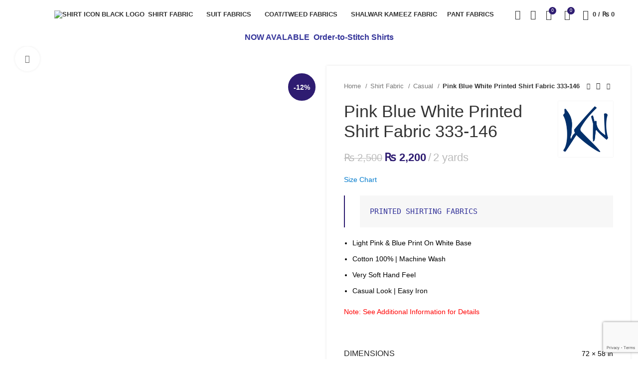

--- FILE ---
content_type: text/html; charset=UTF-8
request_url: https://kashifnaseer.com/product/pink-blue-white-printed-shirt-fabric-333-146/
body_size: 56213
content:
<!DOCTYPE html>
<html lang="en-US">
<head>
	<meta name="google-site-verification" content="t__cbLJ-KiSzcCr5w6SSQQYvX1C_EF8sDOWTUJ-cM1M" />
	<meta charset="UTF-8">
	<link rel="profile" href="https://gmpg.org/xfn/11">
	<link rel="pingback" href="https://kashifnaseer.com/xmlrpc.php">

			<script>window.MSInputMethodContext && document.documentMode && document.write('<script src="https://kashifnaseer.com/wp-content/themes/woodmart/js/libs/ie11CustomProperties.min.js"><\/script>');</script>
		<meta name='robots' content='index, follow, max-image-preview:large, max-snippet:-1, max-video-preview:-1' />
	<style>img:is([sizes="auto" i], [sizes^="auto," i]) { contain-intrinsic-size: 3000px 1500px }</style>
		<!-- Pixel Cat Facebook Pixel Code -->
	<script>
	!function(f,b,e,v,n,t,s){if(f.fbq)return;n=f.fbq=function(){n.callMethod?
	n.callMethod.apply(n,arguments):n.queue.push(arguments)};if(!f._fbq)f._fbq=n;
	n.push=n;n.loaded=!0;n.version='2.0';n.queue=[];t=b.createElement(e);t.async=!0;
	t.src=v;s=b.getElementsByTagName(e)[0];s.parentNode.insertBefore(t,s)}(window,
	document,'script','https://connect.facebook.net/en_US/fbevents.js' );
	fbq( 'init', '2020896131393773' );	</script>
	<!-- DO NOT MODIFY -->
	<!-- End Facebook Pixel Code -->
	
	<!-- This site is optimized with the Yoast SEO plugin v26.4 - https://yoast.com/wordpress/plugins/seo/ -->
	<title>Pink Blue White Printed Shirt Fabric 333-146 | Kashif Naseer Fabrics</title>
	<link rel="canonical" href="https://kashifnaseer.com/product/pink-blue-white-printed-shirt-fabric-333-146/" />
	<meta property="og:locale" content="en_US" />
	<meta property="og:type" content="article" />
	<meta property="og:title" content="Pink Blue White Printed Shirt Fabric 333-146 - Kashif Naseer Fabrics" />
	<meta property="og:description" content="PRINTED SHIRTING FABRICS    Light Pink &amp; Blue Print On White Base  Cotton 100% | Machine Wash  Very Soft Hand Feel  Casual Look | Easy Iron  Note: See Additional Information for Details" />
	<meta property="og:url" content="https://kashifnaseer.com/product/pink-blue-white-printed-shirt-fabric-333-146/" />
	<meta property="og:site_name" content="Kashif Naseer Fabrics" />
	<meta property="article:publisher" content="https://www.facebook.com/kashifnaseerfabric" />
	<meta property="article:modified_time" content="2025-07-29T14:07:28+00:00" />
	<meta property="og:image" content="https://kashifnaseer.com/wp-content/uploads/2023/08/333-146-1.jpg" />
	<meta property="og:image:width" content="1000" />
	<meta property="og:image:height" content="1000" />
	<meta property="og:image:type" content="image/jpeg" />
	<meta name="twitter:card" content="summary_large_image" />
	<script type="application/ld+json" class="yoast-schema-graph">{"@context":"https://schema.org","@graph":[{"@type":"WebPage","@id":"https://kashifnaseer.com/product/pink-blue-white-printed-shirt-fabric-333-146/","url":"https://kashifnaseer.com/product/pink-blue-white-printed-shirt-fabric-333-146/","name":"Pink Blue White Printed Shirt Fabric 333-146 - Kashif Naseer Fabrics","isPartOf":{"@id":"https://kashifnaseer.com/#website"},"primaryImageOfPage":{"@id":"https://kashifnaseer.com/product/pink-blue-white-printed-shirt-fabric-333-146/#primaryimage"},"image":{"@id":"https://kashifnaseer.com/product/pink-blue-white-printed-shirt-fabric-333-146/#primaryimage"},"thumbnailUrl":"https://kashifnaseer.com/wp-content/uploads/2023/08/333-146-1.jpg","datePublished":"2023-08-19T16:27:24+00:00","dateModified":"2025-07-29T14:07:28+00:00","breadcrumb":{"@id":"https://kashifnaseer.com/product/pink-blue-white-printed-shirt-fabric-333-146/#breadcrumb"},"inLanguage":"en-US","potentialAction":[{"@type":"ReadAction","target":["https://kashifnaseer.com/product/pink-blue-white-printed-shirt-fabric-333-146/"]}]},{"@type":"ImageObject","inLanguage":"en-US","@id":"https://kashifnaseer.com/product/pink-blue-white-printed-shirt-fabric-333-146/#primaryimage","url":"https://kashifnaseer.com/wp-content/uploads/2023/08/333-146-1.jpg","contentUrl":"https://kashifnaseer.com/wp-content/uploads/2023/08/333-146-1.jpg","width":1000,"height":1000},{"@type":"BreadcrumbList","@id":"https://kashifnaseer.com/product/pink-blue-white-printed-shirt-fabric-333-146/#breadcrumb","itemListElement":[{"@type":"ListItem","position":1,"name":"Home","item":"https://kashifnaseer.com/"},{"@type":"ListItem","position":2,"name":"Shop","item":"https://kashifnaseer.com/shop/"},{"@type":"ListItem","position":3,"name":"Pink Blue White Printed Shirt Fabric 333-146"}]},{"@type":"WebSite","@id":"https://kashifnaseer.com/#website","url":"https://kashifnaseer.com/","name":"Kashif Naseer Fabrics","description":"Mens Clothing Store In Pakistan Since 1990","potentialAction":[{"@type":"SearchAction","target":{"@type":"EntryPoint","urlTemplate":"https://kashifnaseer.com/?s={search_term_string}"},"query-input":{"@type":"PropertyValueSpecification","valueRequired":true,"valueName":"search_term_string"}}],"inLanguage":"en-US"}]}</script>
	<!-- / Yoast SEO plugin. -->


<link rel='dns-prefetch' href='//capi-automation.s3.us-east-2.amazonaws.com' />
<link rel='dns-prefetch' href='//www.googletagmanager.com' />
<link rel="alternate" type="application/rss+xml" title="Kashif Naseer Fabrics &raquo; Feed" href="https://kashifnaseer.com/feed/" />
<link rel="alternate" type="application/rss+xml" title="Kashif Naseer Fabrics &raquo; Comments Feed" href="https://kashifnaseer.com/comments/feed/" />
<link rel="alternate" type="application/rss+xml" title="Kashif Naseer Fabrics &raquo; Pink Blue White Printed Shirt Fabric 333-146 Comments Feed" href="https://kashifnaseer.com/product/pink-blue-white-printed-shirt-fabric-333-146/feed/" />
		<!-- This site uses the Google Analytics by MonsterInsights plugin v9.10.0 - Using Analytics tracking - https://www.monsterinsights.com/ -->
							<script src="//www.googletagmanager.com/gtag/js?id=G-7QG40SWHMT"  data-cfasync="false" data-wpfc-render="false" type="text/javascript" async></script>
			<script data-cfasync="false" data-wpfc-render="false" type="text/javascript">
				var mi_version = '9.10.0';
				var mi_track_user = true;
				var mi_no_track_reason = '';
								var MonsterInsightsDefaultLocations = {"page_location":"https:\/\/kashifnaseer.com\/product\/pink-blue-white-printed-shirt-fabric-333-146\/"};
								if ( typeof MonsterInsightsPrivacyGuardFilter === 'function' ) {
					var MonsterInsightsLocations = (typeof MonsterInsightsExcludeQuery === 'object') ? MonsterInsightsPrivacyGuardFilter( MonsterInsightsExcludeQuery ) : MonsterInsightsPrivacyGuardFilter( MonsterInsightsDefaultLocations );
				} else {
					var MonsterInsightsLocations = (typeof MonsterInsightsExcludeQuery === 'object') ? MonsterInsightsExcludeQuery : MonsterInsightsDefaultLocations;
				}

								var disableStrs = [
										'ga-disable-G-7QG40SWHMT',
									];

				/* Function to detect opted out users */
				function __gtagTrackerIsOptedOut() {
					for (var index = 0; index < disableStrs.length; index++) {
						if (document.cookie.indexOf(disableStrs[index] + '=true') > -1) {
							return true;
						}
					}

					return false;
				}

				/* Disable tracking if the opt-out cookie exists. */
				if (__gtagTrackerIsOptedOut()) {
					for (var index = 0; index < disableStrs.length; index++) {
						window[disableStrs[index]] = true;
					}
				}

				/* Opt-out function */
				function __gtagTrackerOptout() {
					for (var index = 0; index < disableStrs.length; index++) {
						document.cookie = disableStrs[index] + '=true; expires=Thu, 31 Dec 2099 23:59:59 UTC; path=/';
						window[disableStrs[index]] = true;
					}
				}

				if ('undefined' === typeof gaOptout) {
					function gaOptout() {
						__gtagTrackerOptout();
					}
				}
								window.dataLayer = window.dataLayer || [];

				window.MonsterInsightsDualTracker = {
					helpers: {},
					trackers: {},
				};
				if (mi_track_user) {
					function __gtagDataLayer() {
						dataLayer.push(arguments);
					}

					function __gtagTracker(type, name, parameters) {
						if (!parameters) {
							parameters = {};
						}

						if (parameters.send_to) {
							__gtagDataLayer.apply(null, arguments);
							return;
						}

						if (type === 'event') {
														parameters.send_to = monsterinsights_frontend.v4_id;
							var hookName = name;
							if (typeof parameters['event_category'] !== 'undefined') {
								hookName = parameters['event_category'] + ':' + name;
							}

							if (typeof MonsterInsightsDualTracker.trackers[hookName] !== 'undefined') {
								MonsterInsightsDualTracker.trackers[hookName](parameters);
							} else {
								__gtagDataLayer('event', name, parameters);
							}
							
						} else {
							__gtagDataLayer.apply(null, arguments);
						}
					}

					__gtagTracker('js', new Date());
					__gtagTracker('set', {
						'developer_id.dZGIzZG': true,
											});
					if ( MonsterInsightsLocations.page_location ) {
						__gtagTracker('set', MonsterInsightsLocations);
					}
										__gtagTracker('config', 'G-7QG40SWHMT', {"forceSSL":"true","link_attribution":"true"} );
										window.gtag = __gtagTracker;										(function () {
						/* https://developers.google.com/analytics/devguides/collection/analyticsjs/ */
						/* ga and __gaTracker compatibility shim. */
						var noopfn = function () {
							return null;
						};
						var newtracker = function () {
							return new Tracker();
						};
						var Tracker = function () {
							return null;
						};
						var p = Tracker.prototype;
						p.get = noopfn;
						p.set = noopfn;
						p.send = function () {
							var args = Array.prototype.slice.call(arguments);
							args.unshift('send');
							__gaTracker.apply(null, args);
						};
						var __gaTracker = function () {
							var len = arguments.length;
							if (len === 0) {
								return;
							}
							var f = arguments[len - 1];
							if (typeof f !== 'object' || f === null || typeof f.hitCallback !== 'function') {
								if ('send' === arguments[0]) {
									var hitConverted, hitObject = false, action;
									if ('event' === arguments[1]) {
										if ('undefined' !== typeof arguments[3]) {
											hitObject = {
												'eventAction': arguments[3],
												'eventCategory': arguments[2],
												'eventLabel': arguments[4],
												'value': arguments[5] ? arguments[5] : 1,
											}
										}
									}
									if ('pageview' === arguments[1]) {
										if ('undefined' !== typeof arguments[2]) {
											hitObject = {
												'eventAction': 'page_view',
												'page_path': arguments[2],
											}
										}
									}
									if (typeof arguments[2] === 'object') {
										hitObject = arguments[2];
									}
									if (typeof arguments[5] === 'object') {
										Object.assign(hitObject, arguments[5]);
									}
									if ('undefined' !== typeof arguments[1].hitType) {
										hitObject = arguments[1];
										if ('pageview' === hitObject.hitType) {
											hitObject.eventAction = 'page_view';
										}
									}
									if (hitObject) {
										action = 'timing' === arguments[1].hitType ? 'timing_complete' : hitObject.eventAction;
										hitConverted = mapArgs(hitObject);
										__gtagTracker('event', action, hitConverted);
									}
								}
								return;
							}

							function mapArgs(args) {
								var arg, hit = {};
								var gaMap = {
									'eventCategory': 'event_category',
									'eventAction': 'event_action',
									'eventLabel': 'event_label',
									'eventValue': 'event_value',
									'nonInteraction': 'non_interaction',
									'timingCategory': 'event_category',
									'timingVar': 'name',
									'timingValue': 'value',
									'timingLabel': 'event_label',
									'page': 'page_path',
									'location': 'page_location',
									'title': 'page_title',
									'referrer' : 'page_referrer',
								};
								for (arg in args) {
																		if (!(!args.hasOwnProperty(arg) || !gaMap.hasOwnProperty(arg))) {
										hit[gaMap[arg]] = args[arg];
									} else {
										hit[arg] = args[arg];
									}
								}
								return hit;
							}

							try {
								f.hitCallback();
							} catch (ex) {
							}
						};
						__gaTracker.create = newtracker;
						__gaTracker.getByName = newtracker;
						__gaTracker.getAll = function () {
							return [];
						};
						__gaTracker.remove = noopfn;
						__gaTracker.loaded = true;
						window['__gaTracker'] = __gaTracker;
					})();
									} else {
										console.log("");
					(function () {
						function __gtagTracker() {
							return null;
						}

						window['__gtagTracker'] = __gtagTracker;
						window['gtag'] = __gtagTracker;
					})();
									}
			</script>
							<!-- / Google Analytics by MonsterInsights -->
		<link rel='stylesheet' id='hfe-widgets-style-css' href='https://kashifnaseer.com/wp-content/plugins/header-footer-elementor/inc/widgets-css/frontend.css?ver=2.7.0' type='text/css' media='all' />
<link rel='stylesheet' id='hfe-woo-product-grid-css' href='https://kashifnaseer.com/wp-content/plugins/header-footer-elementor/inc/widgets-css/woo-products.css?ver=2.7.0' type='text/css' media='all' />
<style id='classic-theme-styles-inline-css' type='text/css'>
/*! This file is auto-generated */
.wp-block-button__link{color:#fff;background-color:#32373c;border-radius:9999px;box-shadow:none;text-decoration:none;padding:calc(.667em + 2px) calc(1.333em + 2px);font-size:1.125em}.wp-block-file__button{background:#32373c;color:#fff;text-decoration:none}
</style>
<style id='safe-svg-svg-icon-style-inline-css' type='text/css'>
.safe-svg-cover{text-align:center}.safe-svg-cover .safe-svg-inside{display:inline-block;max-width:100%}.safe-svg-cover svg{fill:currentColor;height:100%;max-height:100%;max-width:100%;width:100%}

</style>
<link rel='stylesheet' id='dashicons-css' href='https://kashifnaseer.com/wp-includes/css/dashicons.min.css?ver=6.8.3' type='text/css' media='all' />
<link rel='stylesheet' id='admin-bar-css' href='https://kashifnaseer.com/wp-includes/css/admin-bar.min.css?ver=6.8.3' type='text/css' media='all' />
<style id='admin-bar-inline-css' type='text/css'>

    /* Hide CanvasJS credits for P404 charts specifically */
    #p404RedirectChart .canvasjs-chart-credit {
        display: none !important;
    }
    
    #p404RedirectChart canvas {
        border-radius: 6px;
    }

    .p404-redirect-adminbar-weekly-title {
        font-weight: bold;
        font-size: 14px;
        color: #fff;
        margin-bottom: 6px;
    }

    #wpadminbar #wp-admin-bar-p404_free_top_button .ab-icon:before {
        content: "\f103";
        color: #dc3545;
        top: 3px;
    }
    
    #wp-admin-bar-p404_free_top_button .ab-item {
        min-width: 80px !important;
        padding: 0px !important;
    }
    
    /* Ensure proper positioning and z-index for P404 dropdown */
    .p404-redirect-adminbar-dropdown-wrap { 
        min-width: 0; 
        padding: 0;
        position: static !important;
    }
    
    #wpadminbar #wp-admin-bar-p404_free_top_button_dropdown {
        position: static !important;
    }
    
    #wpadminbar #wp-admin-bar-p404_free_top_button_dropdown .ab-item {
        padding: 0 !important;
        margin: 0 !important;
    }
    
    .p404-redirect-dropdown-container {
        min-width: 340px;
        padding: 18px 18px 12px 18px;
        background: #23282d !important;
        color: #fff;
        border-radius: 12px;
        box-shadow: 0 8px 32px rgba(0,0,0,0.25);
        margin-top: 10px;
        position: relative !important;
        z-index: 999999 !important;
        display: block !important;
        border: 1px solid #444;
    }
    
    /* Ensure P404 dropdown appears on hover */
    #wpadminbar #wp-admin-bar-p404_free_top_button .p404-redirect-dropdown-container { 
        display: none !important;
    }
    
    #wpadminbar #wp-admin-bar-p404_free_top_button:hover .p404-redirect-dropdown-container { 
        display: block !important;
    }
    
    #wpadminbar #wp-admin-bar-p404_free_top_button:hover #wp-admin-bar-p404_free_top_button_dropdown .p404-redirect-dropdown-container {
        display: block !important;
    }
    
    .p404-redirect-card {
        background: #2c3338;
        border-radius: 8px;
        padding: 18px 18px 12px 18px;
        box-shadow: 0 2px 8px rgba(0,0,0,0.07);
        display: flex;
        flex-direction: column;
        align-items: flex-start;
        border: 1px solid #444;
    }
    
    .p404-redirect-btn {
        display: inline-block;
        background: #dc3545;
        color: #fff !important;
        font-weight: bold;
        padding: 5px 22px;
        border-radius: 8px;
        text-decoration: none;
        font-size: 17px;
        transition: background 0.2s, box-shadow 0.2s;
        margin-top: 8px;
        box-shadow: 0 2px 8px rgba(220,53,69,0.15);
        text-align: center;
        line-height: 1.6;
    }
    
    .p404-redirect-btn:hover {
        background: #c82333;
        color: #fff !important;
        box-shadow: 0 4px 16px rgba(220,53,69,0.25);
    }
    
    /* Prevent conflicts with other admin bar dropdowns */
    #wpadminbar .ab-top-menu > li:hover > .ab-item,
    #wpadminbar .ab-top-menu > li.hover > .ab-item {
        z-index: auto;
    }
    
    #wpadminbar #wp-admin-bar-p404_free_top_button:hover > .ab-item {
        z-index: 999998 !important;
    }
    
</style>
<link rel='stylesheet' id='w2s-migrate-woo-to-shopify-css' href='https://kashifnaseer.com/wp-content/plugins/w2s-migrate-woo-to-shopify/public/css/vi-w2s-public.css?ver=1.3.2' type='text/css' media='all' />
<style id='woocommerce-inline-inline-css' type='text/css'>
.woocommerce form .form-row .required { visibility: visible; }
</style>
<link rel='stylesheet' id='hfe-style-css' href='https://kashifnaseer.com/wp-content/plugins/header-footer-elementor/assets/css/header-footer-elementor.css?ver=2.7.0' type='text/css' media='all' />
<link rel='stylesheet' id='elementor-frontend-css' href='https://kashifnaseer.com/wp-content/plugins/elementor/assets/css/frontend.min.css?ver=3.33.2' type='text/css' media='all' />
<link rel='stylesheet' id='elementor-post-6-css' href='https://kashifnaseer.com/wp-content/uploads/elementor/css/post-6.css?ver=1764620621' type='text/css' media='all' />
<link rel='stylesheet' id='elementor-pro-css' href='https://kashifnaseer.com/wp-content/plugins/elementor-pro/assets/css/frontend.min.css?ver=3.23.3' type='text/css' media='all' />
<link rel='stylesheet' id='product-size-charts-css' href='https://kashifnaseer.com/wp-content/plugins/woo-advanced-product-size-chart/public/css/size-chart-for-woocommerce-public.css?ver=2.4.7' type='text/css' media='all' />
<style id='product-size-charts-inline-css' type='text/css'>
table#size-chart tr th {background: #000;color: #fff;}#size-chart tr:nth-child(2n+1) {background: #ebe9eb;}.button-wrapper #chart-button, .button-wrapper .md-size-chart-btn {color: #007acc}
</style>
<link rel='stylesheet' id='brands-styles-css' href='https://kashifnaseer.com/wp-content/plugins/woocommerce/assets/css/brands.css?ver=10.3.5' type='text/css' media='all' />
<link rel='stylesheet' id='elementor-post-25113-css' href='https://kashifnaseer.com/wp-content/uploads/elementor/css/post-25113.css?ver=1764620621' type='text/css' media='all' />
<link rel='stylesheet' id='hfe-elementor-icons-css' href='https://kashifnaseer.com/wp-content/plugins/elementor/assets/lib/eicons/css/elementor-icons.min.css?ver=5.34.0' type='text/css' media='all' />
<link rel='stylesheet' id='hfe-icons-list-css' href='https://kashifnaseer.com/wp-content/plugins/elementor/assets/css/widget-icon-list.min.css?ver=3.24.3' type='text/css' media='all' />
<link rel='stylesheet' id='hfe-social-icons-css' href='https://kashifnaseer.com/wp-content/plugins/elementor/assets/css/widget-social-icons.min.css?ver=3.24.0' type='text/css' media='all' />
<link rel='stylesheet' id='hfe-social-share-icons-brands-css' href='https://kashifnaseer.com/wp-content/plugins/elementor/assets/lib/font-awesome/css/brands.css?ver=5.15.3' type='text/css' media='all' />
<link rel='stylesheet' id='hfe-social-share-icons-fontawesome-css' href='https://kashifnaseer.com/wp-content/plugins/elementor/assets/lib/font-awesome/css/fontawesome.css?ver=5.15.3' type='text/css' media='all' />
<link rel='stylesheet' id='hfe-nav-menu-icons-css' href='https://kashifnaseer.com/wp-content/plugins/elementor/assets/lib/font-awesome/css/solid.css?ver=5.15.3' type='text/css' media='all' />
<link rel='stylesheet' id='hfe-widget-blockquote-css' href='https://kashifnaseer.com/wp-content/plugins/elementor-pro/assets/css/widget-blockquote.min.css?ver=3.25.0' type='text/css' media='all' />
<link rel='stylesheet' id='hfe-mega-menu-css' href='https://kashifnaseer.com/wp-content/plugins/elementor-pro/assets/css/widget-mega-menu.min.css?ver=3.26.2' type='text/css' media='all' />
<link rel='stylesheet' id='hfe-nav-menu-widget-css' href='https://kashifnaseer.com/wp-content/plugins/elementor-pro/assets/css/widget-nav-menu.min.css?ver=3.26.0' type='text/css' media='all' />
<link rel='stylesheet' id='bootstrap-css' href='https://kashifnaseer.com/wp-content/themes/woodmart/css/bootstrap.min.css?ver=6.5.4' type='text/css' media='all' />
<link rel='stylesheet' id='woodmart-style-css' href='https://kashifnaseer.com/wp-content/themes/woodmart/css/style-elementor.min.css?ver=6.5.4' type='text/css' media='all' />
<link rel='stylesheet' id='wd-wpcf7-css' href='https://kashifnaseer.com/wp-content/themes/woodmart/css/parts/int-wpcf7.min.css?ver=6.5.4' type='text/css' media='all' />
<link rel='stylesheet' id='wd-revolution-slider-css' href='https://kashifnaseer.com/wp-content/themes/woodmart/css/parts/int-rev-slider.min.css?ver=6.5.4' type='text/css' media='all' />
<link rel='stylesheet' id='wd-base-deprecated-css' href='https://kashifnaseer.com/wp-content/themes/woodmart/css/parts/base-deprecated.min.css?ver=6.5.4' type='text/css' media='all' />
<link rel='stylesheet' id='wd-elementor-pro-base-css' href='https://kashifnaseer.com/wp-content/themes/woodmart/css/parts/int-elementor-pro.min.css?ver=6.5.4' type='text/css' media='all' />
<link rel='stylesheet' id='child-style-css' href='https://kashifnaseer.com/wp-content/themes/woodmart-child/style.css?ver=6.5.4' type='text/css' media='all' />
<link rel='stylesheet' id='xts-style-header_193930-css' href='https://kashifnaseer.com/wp-content/uploads/2024/02/xts-header_193930-1708310665.css?ver=6.5.4' type='text/css' media='all' />
<link rel='stylesheet' id='xts-style-theme_settings_default-css' href='https://kashifnaseer.com/wp-content/uploads/2024/09/xts-theme_settings_default-1726306663.css?ver=6.5.4' type='text/css' media='all' />
<link rel='stylesheet' id='elementor-gf-local-roboto-css' href='https://kashifnaseer.com/wp-content/uploads/elementor/google-fonts/css/roboto.css?ver=1742286230' type='text/css' media='all' />
<link rel='stylesheet' id='elementor-gf-local-robotoslab-css' href='https://kashifnaseer.com/wp-content/uploads/elementor/google-fonts/css/robotoslab.css?ver=1742286236' type='text/css' media='all' />
<link rel='stylesheet' id='elementor-gf-local-playfairdisplay-css' href='https://kashifnaseer.com/wp-content/uploads/elementor/google-fonts/css/playfairdisplay.css?ver=1742286242' type='text/css' media='all' />
<link rel='stylesheet' id='elementor-gf-local-dosis-css' href='https://kashifnaseer.com/wp-content/uploads/elementor/google-fonts/css/dosis.css?ver=1742286244' type='text/css' media='all' />
<link rel='stylesheet' id='elementor-icons-shared-0-css' href='https://kashifnaseer.com/wp-content/plugins/elementor/assets/lib/font-awesome/css/fontawesome.min.css?ver=5.15.3' type='text/css' media='all' />
<link rel='stylesheet' id='elementor-icons-fa-solid-css' href='https://kashifnaseer.com/wp-content/plugins/elementor/assets/lib/font-awesome/css/solid.min.css?ver=5.15.3' type='text/css' media='all' />
<script type="text/javascript" src="https://kashifnaseer.com/wp-content/plugins/google-analytics-for-wordpress/assets/js/frontend-gtag.min.js?ver=9.10.0" id="monsterinsights-frontend-script-js" async="async" data-wp-strategy="async"></script>
<script data-cfasync="false" data-wpfc-render="false" type="text/javascript" id='monsterinsights-frontend-script-js-extra'>/* <![CDATA[ */
var monsterinsights_frontend = {"js_events_tracking":"true","download_extensions":"doc,pdf,ppt,zip,xls,docx,pptx,xlsx","inbound_paths":"[{\"path\":\"\\\/go\\\/\",\"label\":\"affiliate\"},{\"path\":\"\\\/recommend\\\/\",\"label\":\"affiliate\"}]","home_url":"https:\/\/kashifnaseer.com","hash_tracking":"false","v4_id":"G-7QG40SWHMT"};/* ]]> */
</script>
<script type="text/javascript" src="https://kashifnaseer.com/wp-includes/js/jquery/jquery.min.js?ver=3.7.1" id="jquery-core-js"></script>
<script type="text/javascript" src="https://kashifnaseer.com/wp-includes/js/jquery/jquery-migrate.min.js?ver=3.4.1" id="jquery-migrate-js"></script>
<script type="text/javascript" id="jquery-js-after">
/* <![CDATA[ */
!function($){"use strict";$(document).ready(function(){$(this).scrollTop()>100&&$(".hfe-scroll-to-top-wrap").removeClass("hfe-scroll-to-top-hide"),$(window).scroll(function(){$(this).scrollTop()<100?$(".hfe-scroll-to-top-wrap").fadeOut(300):$(".hfe-scroll-to-top-wrap").fadeIn(300)}),$(".hfe-scroll-to-top-wrap").on("click",function(){$("html, body").animate({scrollTop:0},300);return!1})})}(jQuery);
!function($){'use strict';$(document).ready(function(){var bar=$('.hfe-reading-progress-bar');if(!bar.length)return;$(window).on('scroll',function(){var s=$(window).scrollTop(),d=$(document).height()-$(window).height(),p=d? s/d*100:0;bar.css('width',p+'%')});});}(jQuery);
/* ]]> */
</script>
<script type="text/javascript" src="https://kashifnaseer.com/wp-content/plugins/w2s-migrate-woo-to-shopify/public/js/vi-w2s-public.js?ver=1.3.2" id="w2s-migrate-woo-to-shopify-js"></script>
<script type="text/javascript" src="https://kashifnaseer.com/wp-content/plugins/woocommerce/assets/js/jquery-blockui/jquery.blockUI.min.js?ver=2.7.0-wc.10.3.5" id="wc-jquery-blockui-js" defer="defer" data-wp-strategy="defer"></script>
<script type="text/javascript" id="wc-add-to-cart-js-extra">
/* <![CDATA[ */
var wc_add_to_cart_params = {"ajax_url":"\/wp-admin\/admin-ajax.php","wc_ajax_url":"\/?wc-ajax=%%endpoint%%","i18n_view_cart":"View cart","cart_url":"https:\/\/kashifnaseer.com\/cart\/","is_cart":"","cart_redirect_after_add":"no"};
/* ]]> */
</script>
<script type="text/javascript" src="https://kashifnaseer.com/wp-content/plugins/woocommerce/assets/js/frontend/add-to-cart.min.js?ver=10.3.5" id="wc-add-to-cart-js" defer="defer" data-wp-strategy="defer"></script>
<script type="text/javascript" src="https://kashifnaseer.com/wp-content/plugins/woocommerce/assets/js/zoom/jquery.zoom.min.js?ver=1.7.21-wc.10.3.5" id="wc-zoom-js" defer="defer" data-wp-strategy="defer"></script>
<script type="text/javascript" id="wc-single-product-js-extra">
/* <![CDATA[ */
var wc_single_product_params = {"i18n_required_rating_text":"Please select a rating","i18n_rating_options":["1 of 5 stars","2 of 5 stars","3 of 5 stars","4 of 5 stars","5 of 5 stars"],"i18n_product_gallery_trigger_text":"View full-screen image gallery","review_rating_required":"yes","flexslider":{"rtl":false,"animation":"slide","smoothHeight":true,"directionNav":false,"controlNav":"thumbnails","slideshow":false,"animationSpeed":500,"animationLoop":false,"allowOneSlide":false},"zoom_enabled":"","zoom_options":[],"photoswipe_enabled":"","photoswipe_options":{"shareEl":false,"closeOnScroll":false,"history":false,"hideAnimationDuration":0,"showAnimationDuration":0},"flexslider_enabled":""};
/* ]]> */
</script>
<script type="text/javascript" src="https://kashifnaseer.com/wp-content/plugins/woocommerce/assets/js/frontend/single-product.min.js?ver=10.3.5" id="wc-single-product-js" defer="defer" data-wp-strategy="defer"></script>
<script type="text/javascript" src="https://kashifnaseer.com/wp-content/plugins/woocommerce/assets/js/js-cookie/js.cookie.min.js?ver=2.1.4-wc.10.3.5" id="wc-js-cookie-js" defer="defer" data-wp-strategy="defer"></script>
<script type="text/javascript" id="woocommerce-js-extra">
/* <![CDATA[ */
var woocommerce_params = {"ajax_url":"\/wp-admin\/admin-ajax.php","wc_ajax_url":"\/?wc-ajax=%%endpoint%%","i18n_password_show":"Show password","i18n_password_hide":"Hide password"};
/* ]]> */
</script>
<script type="text/javascript" src="https://kashifnaseer.com/wp-content/plugins/woocommerce/assets/js/frontend/woocommerce.min.js?ver=10.3.5" id="woocommerce-js" defer="defer" data-wp-strategy="defer"></script>

<!-- Google tag (gtag.js) snippet added by Site Kit -->
<!-- Google Analytics snippet added by Site Kit -->
<script type="text/javascript" src="https://www.googletagmanager.com/gtag/js?id=G-4CNRB2SSXX" id="google_gtagjs-js" async></script>
<script type="text/javascript" id="google_gtagjs-js-after">
/* <![CDATA[ */
window.dataLayer = window.dataLayer || [];function gtag(){dataLayer.push(arguments);}
gtag("set","linker",{"domains":["kashifnaseer.com"]});
gtag("js", new Date());
gtag("set", "developer_id.dZTNiMT", true);
gtag("config", "G-4CNRB2SSXX");
/* ]]> */
</script>
<script type="text/javascript" src="https://kashifnaseer.com/wp-content/themes/woodmart/js/libs/device.min.js?ver=6.5.4" id="wd-device-library-js"></script>
<link rel="https://api.w.org/" href="https://kashifnaseer.com/wp-json/" /><link rel="alternate" title="JSON" type="application/json" href="https://kashifnaseer.com/wp-json/wp/v2/product/25403" /><link rel="EditURI" type="application/rsd+xml" title="RSD" href="https://kashifnaseer.com/xmlrpc.php?rsd" />
<meta name="generator" content="WordPress 6.8.3" />
<meta name="generator" content="WooCommerce 10.3.5" />
<link rel='shortlink' href='https://kashifnaseer.com/?p=25403' />
<link rel="alternate" title="oEmbed (JSON)" type="application/json+oembed" href="https://kashifnaseer.com/wp-json/oembed/1.0/embed?url=https%3A%2F%2Fkashifnaseer.com%2Fproduct%2Fpink-blue-white-printed-shirt-fabric-333-146%2F" />
<link rel="alternate" title="oEmbed (XML)" type="text/xml+oembed" href="https://kashifnaseer.com/wp-json/oembed/1.0/embed?url=https%3A%2F%2Fkashifnaseer.com%2Fproduct%2Fpink-blue-white-printed-shirt-fabric-333-146%2F&#038;format=xml" />
<meta name="generator" content="Site Kit by Google 1.166.0" /><meta name="ti-site-data" content="[base64]" /><meta name="theme-color" content="rgb(46,28,113)">					<meta name="viewport" content="width=device-width, initial-scale=1.0, maximum-scale=1.0, user-scalable=no">
										<noscript><style>.woocommerce-product-gallery{ opacity: 1 !important; }</style></noscript>
	<meta name="generator" content="Elementor 3.33.2; features: additional_custom_breakpoints; settings: css_print_method-external, google_font-enabled, font_display-auto">
<style type="text/css">.recentcomments a{display:inline !important;padding:0 !important;margin:0 !important;}</style><!-- SEO meta tags powered by SmartCrawl https://wpmudev.com/project/smartcrawl-wordpress-seo/ -->
<link rel="canonical" href="https://kashifnaseer.com/product/pink-blue-white-printed-shirt-fabric-333-146/" />
<meta name="description" content="PRINTED SHIRTING FABRICS Light Pink &amp; Blue Print On White Base Cotton 100% | Machine Wash Very Soft Hand Feel Casual Look | Easy Iron Note: See Addition ..." />
<script type="application/ld+json">{"@context":"https:\/\/schema.org","@graph":[{"@type":"Organization","@id":"https:\/\/kashifnaseer.com\/#schema-publishing-organization","url":"https:\/\/kashifnaseer.com","name":"Kashif Naseer Fabrics"},{"@type":"WebSite","@id":"https:\/\/kashifnaseer.com\/#schema-website","url":"https:\/\/kashifnaseer.com","name":"Kashif Naseer Fabrics","encoding":"UTF-8","potentialAction":{"@type":"SearchAction","target":"https:\/\/kashifnaseer.com\/search\/{search_term_string}\/","query-input":"required name=search_term_string"}},{"@type":"BreadcrumbList","@id":"https:\/\/kashifnaseer.com\/product\/pink-blue-white-printed-shirt-fabric-333-146?page&product=pink-blue-white-printed-shirt-fabric-333-146&post_type=product&name=pink-blue-white-printed-shirt-fabric-333-146\/#breadcrumb","itemListElement":[{"@type":"ListItem","position":1,"name":"Home","item":"https:\/\/kashifnaseer.com"},{"@type":"ListItem","position":2,"name":"Shop","item":"https:\/\/kashifnaseer.com\/shop\/"},{"@type":"ListItem","position":3,"name":"Pink Blue White Printed Shirt Fabric 333-146"}]},{"@type":"Person","@id":"https:\/\/kashifnaseer.com\/author\/kashifnaseerfabrics\/#schema-author","name":"Kashif Naseer","url":"https:\/\/kashifnaseer.com\/author\/kashifnaseerfabrics\/"}]}</script>
<meta name="twitter:card" content="summary_large_image" />
<meta name="twitter:site" content="KnFabrics" />
<meta name="twitter:title" content="Pink Blue White Printed Shirt Fabric 333-146 | Kashif Naseer Fabrics" />
<meta name="twitter:description" content="PRINTED SHIRTING FABRICS Light Pink &amp; Blue Print On White Base Cotton 100% | Machine Wash Very Soft Hand Feel Casual Look | Easy Iron Note: See Addition ..." />
<meta name="twitter:image" content="https://kashifnaseer.com/wp-content/uploads/2023/08/333-146-1.jpg" />
<!-- /SEO -->
			<script  type="text/javascript">
				!function(f,b,e,v,n,t,s){if(f.fbq)return;n=f.fbq=function(){n.callMethod?
					n.callMethod.apply(n,arguments):n.queue.push(arguments)};if(!f._fbq)f._fbq=n;
					n.push=n;n.loaded=!0;n.version='2.0';n.queue=[];t=b.createElement(e);t.async=!0;
					t.src=v;s=b.getElementsByTagName(e)[0];s.parentNode.insertBefore(t,s)}(window,
					document,'script','https://connect.facebook.net/en_US/fbevents.js');
			</script>
			<!-- WooCommerce Facebook Integration Begin -->
			<script  type="text/javascript">

				fbq('init', '577873067457836', {}, {
    "agent": "woocommerce_2-10.3.5-3.5.14"
});

				document.addEventListener( 'DOMContentLoaded', function() {
					// Insert placeholder for events injected when a product is added to the cart through AJAX.
					document.body.insertAdjacentHTML( 'beforeend', '<div class=\"wc-facebook-pixel-event-placeholder\"></div>' );
				}, false );

			</script>
			<!-- WooCommerce Facebook Integration End -->
						<style>
				.e-con.e-parent:nth-of-type(n+4):not(.e-lazyloaded):not(.e-no-lazyload),
				.e-con.e-parent:nth-of-type(n+4):not(.e-lazyloaded):not(.e-no-lazyload) * {
					background-image: none !important;
				}
				@media screen and (max-height: 1024px) {
					.e-con.e-parent:nth-of-type(n+3):not(.e-lazyloaded):not(.e-no-lazyload),
					.e-con.e-parent:nth-of-type(n+3):not(.e-lazyloaded):not(.e-no-lazyload) * {
						background-image: none !important;
					}
				}
				@media screen and (max-height: 640px) {
					.e-con.e-parent:nth-of-type(n+2):not(.e-lazyloaded):not(.e-no-lazyload),
					.e-con.e-parent:nth-of-type(n+2):not(.e-lazyloaded):not(.e-no-lazyload) * {
						background-image: none !important;
					}
				}
			</style>
			<meta name="generator" content="Powered by Slider Revolution 6.6.20 - responsive, Mobile-Friendly Slider Plugin for WordPress with comfortable drag and drop interface." />
<link rel="icon" href="https://kashifnaseer.com/wp-content/uploads/2021/08/cropped-logo-KN-Round-New-Small-e1630045225395-150x150.jpg" sizes="32x32" />
<link rel="icon" href="https://kashifnaseer.com/wp-content/uploads/2021/08/cropped-logo-KN-Round-New-Small-e1630045225395-300x300.jpg" sizes="192x192" />
<link rel="apple-touch-icon" href="https://kashifnaseer.com/wp-content/uploads/2021/08/cropped-logo-KN-Round-New-Small-e1630045225395-300x300.jpg" />
<meta name="msapplication-TileImage" content="https://kashifnaseer.com/wp-content/uploads/2021/08/cropped-logo-KN-Round-New-Small-e1630045225395-300x300.jpg" />
<script>function setREVStartSize(e){
			//window.requestAnimationFrame(function() {
				window.RSIW = window.RSIW===undefined ? window.innerWidth : window.RSIW;
				window.RSIH = window.RSIH===undefined ? window.innerHeight : window.RSIH;
				try {
					var pw = document.getElementById(e.c).parentNode.offsetWidth,
						newh;
					pw = pw===0 || isNaN(pw) || (e.l=="fullwidth" || e.layout=="fullwidth") ? window.RSIW : pw;
					e.tabw = e.tabw===undefined ? 0 : parseInt(e.tabw);
					e.thumbw = e.thumbw===undefined ? 0 : parseInt(e.thumbw);
					e.tabh = e.tabh===undefined ? 0 : parseInt(e.tabh);
					e.thumbh = e.thumbh===undefined ? 0 : parseInt(e.thumbh);
					e.tabhide = e.tabhide===undefined ? 0 : parseInt(e.tabhide);
					e.thumbhide = e.thumbhide===undefined ? 0 : parseInt(e.thumbhide);
					e.mh = e.mh===undefined || e.mh=="" || e.mh==="auto" ? 0 : parseInt(e.mh,0);
					if(e.layout==="fullscreen" || e.l==="fullscreen")
						newh = Math.max(e.mh,window.RSIH);
					else{
						e.gw = Array.isArray(e.gw) ? e.gw : [e.gw];
						for (var i in e.rl) if (e.gw[i]===undefined || e.gw[i]===0) e.gw[i] = e.gw[i-1];
						e.gh = e.el===undefined || e.el==="" || (Array.isArray(e.el) && e.el.length==0)? e.gh : e.el;
						e.gh = Array.isArray(e.gh) ? e.gh : [e.gh];
						for (var i in e.rl) if (e.gh[i]===undefined || e.gh[i]===0) e.gh[i] = e.gh[i-1];
											
						var nl = new Array(e.rl.length),
							ix = 0,
							sl;
						e.tabw = e.tabhide>=pw ? 0 : e.tabw;
						e.thumbw = e.thumbhide>=pw ? 0 : e.thumbw;
						e.tabh = e.tabhide>=pw ? 0 : e.tabh;
						e.thumbh = e.thumbhide>=pw ? 0 : e.thumbh;
						for (var i in e.rl) nl[i] = e.rl[i]<window.RSIW ? 0 : e.rl[i];
						sl = nl[0];
						for (var i in nl) if (sl>nl[i] && nl[i]>0) { sl = nl[i]; ix=i;}
						var m = pw>(e.gw[ix]+e.tabw+e.thumbw) ? 1 : (pw-(e.tabw+e.thumbw)) / (e.gw[ix]);
						newh =  (e.gh[ix] * m) + (e.tabh + e.thumbh);
					}
					var el = document.getElementById(e.c);
					if (el!==null && el) el.style.height = newh+"px";
					el = document.getElementById(e.c+"_wrapper");
					if (el!==null && el) {
						el.style.height = newh+"px";
						el.style.display = "block";
					}
				} catch(e){
					console.log("Failure at Presize of Slider:" + e)
				}
			//});
		  };</script>
		<style type="text/css" id="wp-custom-css">
			.footer-sidebar {
    margin-left: 20px;
}
input[type='email'], input[type='date'], input[type='search'], input[type='number'], input[type='text'], input[type='tel'], input[type='url'], input[type='password'], textarea, select {

    border: 2px solid black;
}
.hover-underline-animation {
  display: inline-block;
  position: relative;
  color: #013399;
}

.hover-underline-animation:after {
  content: '';
  position: absolute;
  width: 100%;
  transform: scaleX(0);
  height: 2px;
  bottom: 0;
  left: 0;
  background-color: #0087ca;
  transform-origin: bottom right;
  transition: transform 0.25s ease-out;
}

.hover-underline-animation:hover:after {
  transform: scaleX(1);
  transform-origin: bottom left;
}
@media screen and (max-width: 1080px) {
.thumbnails.slick-slider .slick-slide {
/* 	  float: right; */
    width: 52px !important;
	}
}
@media screen and (min-width: 1050px) {
.thumbnails.slick-slider .slick-slide {
	  float: right;
    width: 80px !important;
	}
	a.product-image-link {
    height: 281.84px !important;
}
}
@media screen and (min-width: 1500px) {
.thumbnails.slick-slider .slick-slide {
	  float: right;
    width: 100px !important;
	}
}
.labels-rounded {
    left: unset !important;
	  right: 7px !important;
}
@media screen and (max-width: 500px) {
	a.product-image-link  {
    height: 190px !important;
	}
}
.elementor-headline--style-highlight svg{
	margin-top:10px;
}
p.form-row-first{
	float:left;
	width:48%;
}
p.form-row-second{
	float:right;
	width:48%;
}		</style>
		<style>
		
		</style>				<style type="text/css" id="c4wp-checkout-css">
					.woocommerce-checkout .c4wp_captcha_field {
						margin-bottom: 10px;
						margin-top: 15px;
						position: relative;
						display: inline-block;
					}
				</style>
							<style type="text/css" id="c4wp-v3-lp-form-css">
				.login #login, .login #lostpasswordform {
					min-width: 350px !important;
				}
				.wpforms-field-c4wp iframe {
					width: 100% !important;
				}
			</style>
				<!-- Meta Pixel Code -->
<script>
!function(f,b,e,v,n,t,s)
{if(f.fbq)return;n=f.fbq=function(){n.callMethod?
n.callMethod.apply(n,arguments):n.queue.push(arguments)};
if(!f._fbq)f._fbq=n;n.push=n;n.loaded=!0;n.version='2.0';
n.queue=[];t=b.createElement(e);t.async=!0;
t.src=v;s=b.getElementsByTagName(e)[0];
s.parentNode.insertBefore(t,s)}(window, document,'script',
'https://connect.facebook.net/en_US/fbevents.js');
fbq('init', '284768210971424');
fbq('track', 'PageView');
</script>
<noscript><img height="1" width="1" style="display:none"
src="https://www.facebook.com/tr?id=284768210971424&ev=PageView&noscript=1"
/></noscript>
<!-- End Meta Pixel Code -->
</head>

<body class="wp-singular product-template-default single single-product postid-25403 wp-theme-woodmart wp-child-theme-woodmart-child theme-woodmart woocommerce woocommerce-page woocommerce-demo-store woocommerce-no-js ehf-template-woodmart ehf-stylesheet-woodmart-child wrapper-wide  woodmart-product-design-default categories-accordion-on woodmart-archive-shop woodmart-ajax-shop-on offcanvas-sidebar-mobile offcanvas-sidebar-tablet hide-larger-price elementor-default elementor-kit-6">
			<script type="text/javascript" id="wd-flicker-fix">// Flicker fix.</script><p role="complementary" aria-label="Store notice" class="woocommerce-store-notice demo_store" data-notice-id="2c24bf928150f2318992b2a01e8c1710" style="display:none;">EVERY FABRIC ORDER CAN BE RETURN / EXCHANGE - No Question Will Be Asked. <a role="button" href="#" class="woocommerce-store-notice__dismiss-link">Dismiss</a></p>	
	
	<div class="website-wrapper">
									<header class="whb-header whb-full-width whb-sticky-shadow whb-scroll-stick whb-sticky-real">
					<div class="whb-main-header">
	
<div class="whb-row whb-general-header whb-sticky-row whb-without-bg whb-without-border whb-color-dark whb-flex-flex-middle">
	<div class="container">
		<div class="whb-flex-row whb-general-header-inner">
			<div class="whb-column whb-col-left whb-visible-lg">
	<div class="site-logo">
	<a href="https://kashifnaseer.com/" class="wd-logo wd-main-logo" rel="home">
		<img width="218" height="51" src="https://kashifnaseer.com/wp-content/uploads/2021/09/Main-LOGO-KN-png-1111.png" class="attachment-full size-full" alt="" style="max-width:170px;" decoding="async" srcset="https://kashifnaseer.com/wp-content/uploads/2021/09/Main-LOGO-KN-png-1111.png 218w, https://kashifnaseer.com/wp-content/uploads/2021/09/Main-LOGO-KN-png-1111-100x23.png 100w" sizes="(max-width: 218px) 100vw, 218px" />	</a>
	</div>
<div class="wd-header-html"></div>
</div>
<div class="whb-column whb-col-center whb-visible-lg">
	<div class="wd-header-nav wd-header-main-nav text-center wd-design-1" role="navigation" aria-label="Main navigation">
	<ul id="menu-kn-products-2" class="menu wd-nav wd-nav-main wd-style-default wd-gap-s"><li id="menu-item-38748" class="menu-item menu-item-type-taxonomy menu-item-object-product_cat current-product-ancestor current-menu-parent current-product-parent menu-item-38748 item-level-0 menu-simple-dropdown wd-event-hover" ><a href="https://kashifnaseer.com/product-category/unstitched-shirt-fabrics/" class="woodmart-nav-link"><img width="64" height="64" src="https://kashifnaseer.com/wp-content/uploads/2021/08/icons8-shirt-64.png" class="wd-nav-img" alt="shirt icon black logo" decoding="async" /><span class="nav-link-text">Shirt Fabric</span></a></li>
<li id="menu-item-11247" class="menu-item menu-item-type-taxonomy menu-item-object-product_cat menu-item-11247 item-level-0 menu-simple-dropdown wd-event-hover" ><a href="https://kashifnaseer.com/product-category/suit-fabrics/" class="woodmart-nav-link"><img loading="lazy" width="100" height="100" src="https://kashifnaseer.com/wp-content/uploads/2022/09/icons8-long-coat-100.png" class="wd-nav-img" alt="" decoding="async" /><span class="nav-link-text">Suit Fabrics</span></a></li>
<li id="menu-item-11246" class="menu-item menu-item-type-taxonomy menu-item-object-product_cat menu-item-11246 item-level-0 menu-simple-dropdown wd-event-hover" ><a href="https://kashifnaseer.com/product-category/suit-fabrics/coat-tweed-fabrics/" class="woodmart-nav-link"><img loading="lazy" width="100" height="100" src="https://kashifnaseer.com/wp-content/uploads/2022/09/icons8-suit-black.png" class="wd-nav-img" alt="" decoding="async" /><span class="nav-link-text">Coat/Tweed Fabrics</span></a></li>
<li id="menu-item-11245" class="menu-item menu-item-type-taxonomy menu-item-object-product_cat menu-item-11245 item-level-0 menu-simple-dropdown wd-event-hover" ><a href="https://kashifnaseer.com/product-category/shalwar-kameez-kurta-fabrics/" class="woodmart-nav-link"><img loading="lazy" width="150" height="150" src="https://kashifnaseer.com/wp-content/uploads/2022/09/logo-icon-kurta-shalwar-19-150x150.jpg" class="wd-nav-img" alt="" decoding="async" srcset="https://kashifnaseer.com/wp-content/uploads/2022/09/logo-icon-kurta-shalwar-19-150x150.jpg 150w, https://kashifnaseer.com/wp-content/uploads/2022/09/logo-icon-kurta-shalwar-19-600x600.jpg 600w" sizes="(max-width: 150px) 100vw, 150px" /><span class="nav-link-text">Shalwar Kameez Fabric</span></a></li>
<li id="menu-item-14767" class="menu-item menu-item-type-post_type menu-item-object-page menu-item-14767 item-level-0 menu-simple-dropdown wd-event-hover" ><a href="https://kashifnaseer.com/pant-fabrics/" class="woodmart-nav-link"><span class="nav-link-text">Pant Fabrics</span></a></li>
</ul></div><!--END MAIN-NAV-->
</div>
<div class="whb-column whb-col-right whb-visible-lg">
	<div class="wd-header-search wd-tools-element wd-design-1 wd-display-full-screen" title="Search">
	<a href="javascript:void(0);" aria-label="Search">
		<span class="wd-tools-icon">
					</span>
	</a>
	</div>
<div class="wd-header-my-account wd-tools-element wd-event-hover  wd-design-1 wd-account-style-icon login-side-opener">
			<a href="https://kashifnaseer.com/my-account/" title="My account">
			<span class="wd-tools-icon">
							</span>
			<span class="wd-tools-text">
				Login / Register			</span>
		</a>

			</div>

<div class="wd-header-compare wd-tools-element wd-style-icon wd-with-count wd-design-2" title="Compare products">
	<a href="https://kashifnaseer.com/compare/" >
		<span class="wd-tools-icon">
			
							<span class="wd-tools-count">0</span>
					</span>
		<span class="wd-tools-text">
			Compare		</span>
	</a>
</div>

<div class="wd-header-wishlist wd-tools-element wd-style-icon wd-with-count wd-design-2" title="My Wishlist">
	<a href="https://kashifnaseer.com/wishlist/">
		<span class="wd-tools-icon">
			
							<span class="wd-tools-count">
					0				</span>
					</span>
		<span class="wd-tools-text">
			Wishlist		</span>
	</a>
</div>

<div class="wd-header-cart wd-tools-element wd-design-1 cart-widget-opener">
	<a href="https://kashifnaseer.com/cart/" title="Shopping cart">
		<span class="wd-tools-icon">
								</span>
		<span class="wd-tools-text">
									<span class="wd-cart-number wd-tools-count">0 <span>items</span></span>
					
			<span class="subtotal-divider">/</span>
					<span class="wd-cart-subtotal"><span class="woocommerce-Price-amount amount"><bdi><span class="woocommerce-Price-currencySymbol">&#8360;</span>&nbsp;0</bdi></span></span>
				</span>
	</a>
	</div>
</div>
<div class="whb-column whb-mobile-left whb-hidden-lg">
	<div class="wd-tools-element wd-header-mobile-nav wd-style-icon wd-design-1">
	<a href="#" rel="nofollow">
		<span class="wd-tools-icon">
					</span>
	
		<span class="wd-tools-text">Menu</span>
	</a>
</div><!--END wd-header-mobile-nav-->
<div class="wd-header-search wd-tools-element wd-header-search-mobile wd-display-icon wd-design-1">
	<a href="#" rel="nofollow noopener" aria-label="Search">
		<span class="wd-tools-icon">
					</span>
	</a>
</div>
</div>
<div class="whb-column whb-mobile-center whb-hidden-lg">
	<div class="site-logo">
	<a href="https://kashifnaseer.com/" class="wd-logo wd-main-logo" rel="home">
		<img loading="lazy" width="218" height="51" src="https://kashifnaseer.com/wp-content/uploads/2021/09/Main-LOGO-KN-png-1111.png" class="attachment-full size-full" alt="" style="max-width:120px;" decoding="async" srcset="https://kashifnaseer.com/wp-content/uploads/2021/09/Main-LOGO-KN-png-1111.png 218w, https://kashifnaseer.com/wp-content/uploads/2021/09/Main-LOGO-KN-png-1111-100x23.png 100w" sizes="(max-width: 218px) 100vw, 218px" />	</a>
	</div>
</div>
<div class="whb-column whb-mobile-right whb-hidden-lg">
	<div class="whb-space-element " style="width:20px;"></div><div class="wd-header-my-account wd-tools-element wd-event-hover  wd-design-1 wd-account-style-icon">
			<a href="https://kashifnaseer.com/my-account/" title="My account">
			<span class="wd-tools-icon">
							</span>
			<span class="wd-tools-text">
				Login / Register			</span>
		</a>

		
					<div class="wd-dropdown wd-dropdown-register">
						<div class="login-dropdown-inner">
							<span class="login-title title"><span>Sign in</span><a class="create-account-link" href="https://kashifnaseer.com/my-account/?action=register">Create an Account</a></span>
										<form method="post" class="login woocommerce-form woocommerce-form-login
						" action="https://kashifnaseer.com/my-account/" 			>

				
				
				<p class="woocommerce-FormRow woocommerce-FormRow--wide form-row form-row-wide form-row-username">
					<label for="username">Username or email address&nbsp;<span class="required">*</span></label>
					<input type="text" class="woocommerce-Input woocommerce-Input--text input-text" name="username" id="username" value="" />				</p>
				<p class="woocommerce-FormRow woocommerce-FormRow--wide form-row form-row-wide form-row-password">
					<label for="password">Password&nbsp;<span class="required">*</span></label>
					<input class="woocommerce-Input woocommerce-Input--text input-text" type="password" name="password" id="password" autocomplete="current-password" />
				</p>

				
				<p class="form-row">
					<input type="hidden" id="woocommerce-login-nonce" name="woocommerce-login-nonce" value="331f1d7d92" /><input type="hidden" name="_wp_http_referer" value="/product/pink-blue-white-printed-shirt-fabric-333-146/" />										<button type="submit" class="button woocommerce-button woocommerce-form-login__submit" name="login" value="Log in">Log in</button>
				</p>

				<div class="login-form-footer">
					<a href="https://kashifnaseer.com/my-account/lost-password/" class="woocommerce-LostPassword lost_password">Lost your password?</a>
					<label class="woocommerce-form__label woocommerce-form__label-for-checkbox woocommerce-form-login__rememberme">
						<input class="woocommerce-form__input woocommerce-form__input-checkbox" name="rememberme" type="checkbox" value="forever" title="Remember me" aria-label="Remember me" /> <span>Remember me</span>
					</label>
				</div>

				
							</form>

		
						</div>
					</div>
					</div>

<div class="wd-header-cart wd-tools-element wd-design-2 cart-widget-opener">
	<a href="https://kashifnaseer.com/cart/" title="Shopping cart">
		<span class="wd-tools-icon">
												<span class="wd-cart-number wd-tools-count">0 <span>items</span></span>
							</span>
		<span class="wd-tools-text">
			
			<span class="subtotal-divider">/</span>
					<span class="wd-cart-subtotal"><span class="woocommerce-Price-amount amount"><bdi><span class="woocommerce-Price-currencySymbol">&#8360;</span>&nbsp;0</bdi></span></span>
				</span>
	</a>
	</div>
</div>
		</div>
	</div>
</div>

<div class="whb-row whb-header-bottom whb-sticky-row whb-with-bg whb-without-border whb-color-dark whb-flex-flex-middle">
	<div class="container">
		<div class="whb-flex-row whb-header-bottom-inner">
			<div class="whb-column whb-col-left whb-visible-lg whb-empty-column">
	</div>
<div class="whb-column whb-col-center whb-visible-lg">
	
<div class="wd-header-text set-cont-mb-s reset-last-child "><h5 style="text-align: center;"><strong><a href="http://kashifnaseer.com/product-category/readymade-shirts/"><span style="color: #333399;">NOW AVALABLE  Order-to-Stitch Shirts</span></a></strong></h5></div>
</div>
<div class="whb-column whb-col-right whb-visible-lg whb-empty-column">
	</div>
<div class="whb-column whb-col-mobile whb-hidden-lg">
	
<div class="wd-header-text set-cont-mb-s reset-last-child "><p style="text-align: center;"><span style="color: #333399;"><a style="color: #333399;" href="http://kashifnaseer.com/product-category/readymade-shirts/"><strong>NOW AVAILABLE  Order-to-Stitch Shirts</strong></a></span></p></div>
</div>
		</div>
	</div>
</div>
</div>
				</header>
			
								<div class="main-page-wrapper">
		
								
		<!-- MAIN CONTENT AREA -->
				<div class="container-fluid">
			<div class="row content-layout-wrapper align-items-start">
				
	<div class="site-content shop-content-area col-12 breadcrumbs-location-summary wd-builder-off" role="main">
	
		

<div class="container">
	</div>


<div id="product-25403" class="single-product-page single-product-content product-design-default tabs-location-standard tabs-type-tabs meta-location-add_to_cart reviews-location-separate product-summary-shadow product-no-bg product type-product post-25403 status-publish first instock product_cat-all-occasions product_cat-formal-shirts-men-business-party-wear product_cat-casual-shirts-for-men product_cat-unstitched-shirt-fabrics product_tag-blue-shirt product_tag-cotton-shirt product_tag-printed-shirt has-post-thumbnail sale shipping-taxable purchasable product-type-simple">

	<div class="container">

		<div class="woocommerce-notices-wrapper"></div>
		<div class="row product-image-summary-wrap">
			<div class="product-image-summary col-lg-12 col-12 col-md-12">
				<div class="row product-image-summary-inner">
					<div class="col-lg-6 col-12 col-md-6 product-images" >
						<div class="product-images-inner">
							<div class="woocommerce-product-gallery woocommerce-product-gallery--with-images woocommerce-product-gallery--columns-4 images wd-has-thumb images row align-items-start thumbs-position-bottom image-action-zoom" style="opacity: 0; transition: opacity .25s ease-in-out;">
	
	<div class="col-12">
		<div class="product-labels labels-rounded"><span class="onsale product-label">-12%</span></div>
		<figure class="woocommerce-product-gallery__wrapper owl-items-lg-1 owl-items-md-1 owl-items-sm-1 owl-items-xs-1 owl-carousel">
			<div class="product-image-wrap"><figure data-thumb="https://kashifnaseer.com/wp-content/uploads/2023/08/333-146-1-100x100.jpg" class="woocommerce-product-gallery__image"><a data-elementor-open-lightbox="no" href="https://kashifnaseer.com/wp-content/uploads/2023/08/333-146-1.jpg"><img loading="lazy" width="1000" height="1000" src="https://kashifnaseer.com/wp-content/uploads/2023/08/333-146-1.jpg" class="wp-post-image wp-post-image" alt="" title="333-146 (1)" data-caption="" data-src="https://kashifnaseer.com/wp-content/uploads/2023/08/333-146-1.jpg" data-large_image="https://kashifnaseer.com/wp-content/uploads/2023/08/333-146-1.jpg" data-large_image_width="1000" data-large_image_height="1000" decoding="async" srcset="https://kashifnaseer.com/wp-content/uploads/2023/08/333-146-1.jpg 1000w, https://kashifnaseer.com/wp-content/uploads/2023/08/333-146-1-300x300.jpg 300w, https://kashifnaseer.com/wp-content/uploads/2023/08/333-146-1-150x150.jpg 150w, https://kashifnaseer.com/wp-content/uploads/2023/08/333-146-1-768x768.jpg 768w, https://kashifnaseer.com/wp-content/uploads/2023/08/333-146-1-600x600.jpg 600w, https://kashifnaseer.com/wp-content/uploads/2023/08/333-146-1-100x100.jpg 100w" sizes="(max-width: 1000px) 100vw, 1000px" /></a></figure></div>
			<div class="product-image-wrap"><figure data-thumb="https://kashifnaseer.com/wp-content/uploads/2023/08/333-146-0-100x100.jpg" class="woocommerce-product-gallery__image"><a data-elementor-open-lightbox="no" href="https://kashifnaseer.com/wp-content/uploads/2023/08/333-146-0.jpg"><img loading="lazy" width="1000" height="1000" src="https://kashifnaseer.com/wp-content/uploads/2023/08/333-146-0.jpg" class="" alt="" title="333-146 (0)" data-caption="" data-src="https://kashifnaseer.com/wp-content/uploads/2023/08/333-146-0.jpg" data-large_image="https://kashifnaseer.com/wp-content/uploads/2023/08/333-146-0.jpg" data-large_image_width="1000" data-large_image_height="1000" decoding="async" srcset="https://kashifnaseer.com/wp-content/uploads/2023/08/333-146-0.jpg 1000w, https://kashifnaseer.com/wp-content/uploads/2023/08/333-146-0-300x300.jpg 300w, https://kashifnaseer.com/wp-content/uploads/2023/08/333-146-0-150x150.jpg 150w, https://kashifnaseer.com/wp-content/uploads/2023/08/333-146-0-768x768.jpg 768w, https://kashifnaseer.com/wp-content/uploads/2023/08/333-146-0-600x600.jpg 600w, https://kashifnaseer.com/wp-content/uploads/2023/08/333-146-0-100x100.jpg 100w" sizes="(max-width: 1000px) 100vw, 1000px" /></a></figure></div><div class="product-image-wrap"><figure data-thumb="https://kashifnaseer.com/wp-content/uploads/2023/08/333-146-2-100x100.jpg" class="woocommerce-product-gallery__image"><a data-elementor-open-lightbox="no" href="https://kashifnaseer.com/wp-content/uploads/2023/08/333-146-2.jpg"><img loading="lazy" width="1000" height="1000" src="https://kashifnaseer.com/wp-content/uploads/2023/08/333-146-2.jpg" class="" alt="" title="333-146 (2)" data-caption="" data-src="https://kashifnaseer.com/wp-content/uploads/2023/08/333-146-2.jpg" data-large_image="https://kashifnaseer.com/wp-content/uploads/2023/08/333-146-2.jpg" data-large_image_width="1000" data-large_image_height="1000" decoding="async" srcset="https://kashifnaseer.com/wp-content/uploads/2023/08/333-146-2.jpg 1000w, https://kashifnaseer.com/wp-content/uploads/2023/08/333-146-2-300x300.jpg 300w, https://kashifnaseer.com/wp-content/uploads/2023/08/333-146-2-150x150.jpg 150w, https://kashifnaseer.com/wp-content/uploads/2023/08/333-146-2-768x768.jpg 768w, https://kashifnaseer.com/wp-content/uploads/2023/08/333-146-2-600x600.jpg 600w, https://kashifnaseer.com/wp-content/uploads/2023/08/333-146-2-100x100.jpg 100w" sizes="(max-width: 1000px) 100vw, 1000px" /></a></figure></div><div class="product-image-wrap"><figure data-thumb="https://kashifnaseer.com/wp-content/uploads/2023/08/333-146-3-100x100.jpg" class="woocommerce-product-gallery__image"><a data-elementor-open-lightbox="no" href="https://kashifnaseer.com/wp-content/uploads/2023/08/333-146-3.jpg"><img loading="lazy" width="1000" height="1000" src="https://kashifnaseer.com/wp-content/uploads/2023/08/333-146-3.jpg" class="" alt="" title="333-146 (3)" data-caption="" data-src="https://kashifnaseer.com/wp-content/uploads/2023/08/333-146-3.jpg" data-large_image="https://kashifnaseer.com/wp-content/uploads/2023/08/333-146-3.jpg" data-large_image_width="1000" data-large_image_height="1000" decoding="async" srcset="https://kashifnaseer.com/wp-content/uploads/2023/08/333-146-3.jpg 1000w, https://kashifnaseer.com/wp-content/uploads/2023/08/333-146-3-300x300.jpg 300w, https://kashifnaseer.com/wp-content/uploads/2023/08/333-146-3-150x150.jpg 150w, https://kashifnaseer.com/wp-content/uploads/2023/08/333-146-3-768x768.jpg 768w, https://kashifnaseer.com/wp-content/uploads/2023/08/333-146-3-600x600.jpg 600w, https://kashifnaseer.com/wp-content/uploads/2023/08/333-146-3-100x100.jpg 100w" sizes="(max-width: 1000px) 100vw, 1000px" /></a></figure></div><div class="product-image-wrap"><figure data-thumb="https://kashifnaseer.com/wp-content/uploads/2023/08/333-146-4-100x100.jpg" class="woocommerce-product-gallery__image"><a data-elementor-open-lightbox="no" href="https://kashifnaseer.com/wp-content/uploads/2023/08/333-146-4.jpg"><img loading="lazy" width="1000" height="1000" src="https://kashifnaseer.com/wp-content/uploads/2023/08/333-146-4.jpg" class="" alt="" title="333-146 (4)" data-caption="" data-src="https://kashifnaseer.com/wp-content/uploads/2023/08/333-146-4.jpg" data-large_image="https://kashifnaseer.com/wp-content/uploads/2023/08/333-146-4.jpg" data-large_image_width="1000" data-large_image_height="1000" decoding="async" srcset="https://kashifnaseer.com/wp-content/uploads/2023/08/333-146-4.jpg 1000w, https://kashifnaseer.com/wp-content/uploads/2023/08/333-146-4-300x300.jpg 300w, https://kashifnaseer.com/wp-content/uploads/2023/08/333-146-4-150x150.jpg 150w, https://kashifnaseer.com/wp-content/uploads/2023/08/333-146-4-768x768.jpg 768w, https://kashifnaseer.com/wp-content/uploads/2023/08/333-146-4-600x600.jpg 600w, https://kashifnaseer.com/wp-content/uploads/2023/08/333-146-4-100x100.jpg 100w" sizes="(max-width: 1000px) 100vw, 1000px" /></a></figure></div>		</figure>

					<div class="product-additional-galleries">
					<div class="wd-show-product-gallery-wrap wd-action-btn wd-style-icon-bg-text wd-gallery-btn"><a href="#" rel="nofollow" class="woodmart-show-product-gallery"><span>Click to enlarge</span></a></div>
					</div>
			</div>

					<div class="col-12">
			<div class="thumbnails owl-items-sm-3 owl-items-xs-3 owl-items-lg-4 owl-items-md-3 owl-carousel"></div>
		</div>
	</div>
						</div>
					</div>
										<div class="col-lg-6 col-12 col-md-6 text-left summary entry-summary">
						<div class="summary-inner">
															<div class="single-breadcrumbs-wrapper">
									<div class="single-breadcrumbs">
																					<div class="wd-breadcrumbs">
												<nav class="woocommerce-breadcrumb" aria-label="Breadcrumb">				<a href="https://kashifnaseer.com" class="breadcrumb-link">
					Home				</a>
							<a href="https://kashifnaseer.com/product-category/unstitched-shirt-fabrics/" class="breadcrumb-link">
					Shirt Fabric				</a>
							<a href="https://kashifnaseer.com/product-category/unstitched-shirt-fabrics/casual-shirts-for-men/" class="breadcrumb-link breadcrumb-link-last">
					Casual				</a>
							<span class="breadcrumb-last">
					Pink Blue White Printed Shirt Fabric 333-146				</span>
			</nav>											</div>
																															
<div class="wd-products-nav">
			<div class="wd-event-hover">
			<a class="wd-product-nav-btn wd-btn-prev" href="https://kashifnaseer.com/product/blackish-blue-white-printed-shirt-fabric-333-100/"></a>

			<div class="wd-dropdown">
				<a href="https://kashifnaseer.com/product/blackish-blue-white-printed-shirt-fabric-333-100/" class="wd-product-nav-thumb">
					<img loading="lazy" width="600" height="600" src="https://kashifnaseer.com/wp-content/uploads/2023/08/333-100-1-600x600.jpg" class="attachment-woocommerce_thumbnail size-woocommerce_thumbnail" alt="Blackish Blue &amp; White Printed Shirt Fabric 333-100" decoding="async" srcset="https://kashifnaseer.com/wp-content/uploads/2023/08/333-100-1-600x600.jpg 600w, https://kashifnaseer.com/wp-content/uploads/2023/08/333-100-1-300x300.jpg 300w, https://kashifnaseer.com/wp-content/uploads/2023/08/333-100-1-150x150.jpg 150w, https://kashifnaseer.com/wp-content/uploads/2023/08/333-100-1-768x768.jpg 768w, https://kashifnaseer.com/wp-content/uploads/2023/08/333-100-1-100x100.jpg 100w, https://kashifnaseer.com/wp-content/uploads/2023/08/333-100-1.jpg 1000w" sizes="(max-width: 600px) 100vw, 600px" />				</a>

				<div class="wd-product-nav-desc">
					<a href="https://kashifnaseer.com/product/blackish-blue-white-printed-shirt-fabric-333-100/" class="wd-entities-title">
						Blackish Blue & White Printed Shirt Fabric 333-100					</a>

					<span class="price">
						<span class="woocommerce-Price-amount amount"><span class="woocommerce-Price-currencySymbol">&#8360;</span>&nbsp;2,500</span><span class="wd-price-unit">2 yards</span>					</span>
				</div>
			</div>
		</div>
	
	<a href="https://kashifnaseer.com/shop/" class="wd-product-nav-btn wd-btn-back">
		<span>
			Back to products		</span>
	</a>

			<div class="wd-event-hover">
			<a class="wd-product-nav-btn wd-btn-next" href="https://kashifnaseer.com/product/sky-blue-black-white-printed-shirt-fabric-333-164/"></a>

			<div class="wd-dropdown">
				<a href="https://kashifnaseer.com/product/sky-blue-black-white-printed-shirt-fabric-333-164/" class="wd-product-nav-thumb">
					<img loading="lazy" width="600" height="600" src="https://kashifnaseer.com/wp-content/uploads/2023/08/333-164-1-600x600.jpg" class="attachment-woocommerce_thumbnail size-woocommerce_thumbnail" alt="Sky Blue-Black-White Printed Shirt Fabric 333-164" decoding="async" srcset="https://kashifnaseer.com/wp-content/uploads/2023/08/333-164-1-600x600.jpg 600w, https://kashifnaseer.com/wp-content/uploads/2023/08/333-164-1-300x300.jpg 300w, https://kashifnaseer.com/wp-content/uploads/2023/08/333-164-1-150x150.jpg 150w, https://kashifnaseer.com/wp-content/uploads/2023/08/333-164-1-768x768.jpg 768w, https://kashifnaseer.com/wp-content/uploads/2023/08/333-164-1-100x100.jpg 100w, https://kashifnaseer.com/wp-content/uploads/2023/08/333-164-1.jpg 1000w" sizes="(max-width: 600px) 100vw, 600px" />				</a>

				<div class="wd-product-nav-desc">
					<a href="https://kashifnaseer.com/product/sky-blue-black-white-printed-shirt-fabric-333-164/" class="wd-entities-title">
						Sky Blue-Black-White Printed Shirt Fabric 333-164					</a>

					<span class="price">
						<del aria-hidden="true"><span class="woocommerce-Price-amount amount"><span class="woocommerce-Price-currencySymbol">&#8360;</span>&nbsp;2,500</span></del> <span class="screen-reader-text">Original price was: &#8360;&nbsp;2,500.</span><ins aria-hidden="true"><span class="woocommerce-Price-amount amount"><span class="woocommerce-Price-currencySymbol">&#8360;</span>&nbsp;2,200</span></ins><span class="screen-reader-text">Current price is: &#8360;&nbsp;2,200.</span><span class="wd-price-unit">2 yards</span>					</span>
				</div>
			</div>
		</div>
	</div>
																			</div>
								</div>
							
							<div class="wd-product-brands set-mb-s">							<a href="https://kashifnaseer.com/shop/?filter_brand=kashif-naseer">
				<img src="https://kashifnaseer.com/wp-content/uploads/2021/08/logo-KN.png" title="Kashif Naseer" alt="Kashif Naseer" >			</a>
			</div>
<h1 class="product_title entry-title wd-entities-title">
	
	Pink Blue White Printed Shirt Fabric 333-146
	</h1>
<p class="price"><del aria-hidden="true"><span class="woocommerce-Price-amount amount"><bdi><span class="woocommerce-Price-currencySymbol">&#8360;</span>&nbsp;2,500</bdi></span></del> <span class="screen-reader-text">Original price was: &#8360;&nbsp;2,500.</span><ins aria-hidden="true"><span class="woocommerce-Price-amount amount"><bdi><span class="woocommerce-Price-currencySymbol">&#8360;</span>&nbsp;2,200</bdi></span></ins><span class="screen-reader-text">Current price is: &#8360;&nbsp;2,200.</span><span class="wd-price-unit">2 yards</span></p>
            <div class="scfw-size-chart-main md-size-chart-modal-main">
	            <div class="button-wrapper">
	                	                    <a class=" md-size-chart-btn" chart-data-id="chart-18212" href="javascript:void(0);" id="chart-button">
	                        Size Chart	                    </a>
	                	            </div>
	            <div id="md-size-chart-modal" class="md-size-chart-modal scfw-size-chart-modal scfw-size-chart-popup-center" chart-data-id="chart-18212">
	                <div class="md-size-chart-modal-content">
            			<div class="md-size-chart-overlay"></div>
	                    <div class="md-size-chart-modal-body medium " id="md-poup">
	                        <div class="md-size-chart-close">
    <div class="md-modal-title">Select Your Size For Order To Stitch Or Cloth Only</div>    <button data-remodal-action="close"  class="remodal-close" aria-label="Close"></button>
</div>
<div class="chart-container" id="size-chart-id-18212">
<div class="chart-content scfw-tab-content active-tab" id="scfw_size-chart-tab-2"><span class="md-size-chart-subtitle"><b>How to measure.</b></span></div><div class="chart-image"><img src="https://kashifnaseer.com/wp-content/uploads/2022/06/Shirt-Size-Chart-Fabric-Requirement.png" alt="Shirt Size Chart &amp; Fabric Requirement" title="Select Your Size For Order To Stitch Or Cloth Only"/></div>    <div class="chart-table scfw-tab-content " id="scfw_size-chart-tab-1">
	        </div>
    </div>
	                    </div>
	                </div>
	            </div>
	        </div>
            <div class="woocommerce-product-details__short-description">
	<blockquote>
<pre><span style="color: #333399;">PRINTED SHIRTING FABRICS</span></pre>
</blockquote>
<ul>
<li>Light Pink &amp; Blue Print On White Base</li>
<li>Cotton 100% | Machine Wash</li>
<li>Very Soft Hand Feel</li>
<li>Casual Look | Easy Iron</li>
</ul>
<p><!--more--><span style="color: #ff0000;">Note: See Additional Information for Details</span></p>
<p><img loading="lazy" class="alignnone size-full wp-image-19381" src="http://kashifnaseer.com/wp-content/uploads/2022/08/high-quality-1.jpg" alt="" width="224" height="224" /></p>
</div>
<table class="woocommerce-product-attributes shop_attributes">
			
		<tr class="woocommerce-product-attributes-item woocommerce-product-attributes-item--dimensions">
			<th class="woocommerce-product-attributes-item__label">
				
				<span>
					Dimensions				</span>
			</th>
			<td class="woocommerce-product-attributes-item__value">
				72 &times; 58 in			</td>
		</tr>
			
		<tr class="woocommerce-product-attributes-item woocommerce-product-attributes-item--attribute_pa_brand">
			<th class="woocommerce-product-attributes-item__label">
				
				<span>
					Brand				</span>
			</th>
			<td class="woocommerce-product-attributes-item__value">
				<p>Kashif Naseer</p>
			</td>
		</tr>
			
		<tr class="woocommerce-product-attributes-item woocommerce-product-attributes-item--attribute_pa_product-type">
			<th class="woocommerce-product-attributes-item__label">
				
				<span>
					Product Type				</span>
			</th>
			<td class="woocommerce-product-attributes-item__value">
				<p>Unstitched Cloth</p>
			</td>
		</tr>
			
		<tr class="woocommerce-product-attributes-item woocommerce-product-attributes-item--attribute_pa_suitable-for">
			<th class="woocommerce-product-attributes-item__label">
				
				<span>
					Suitable For				</span>
			</th>
			<td class="woocommerce-product-attributes-item__value">
				<p>Shirting</p>
			</td>
		</tr>
			
		<tr class="woocommerce-product-attributes-item woocommerce-product-attributes-item--attribute_pa_gender">
			<th class="woocommerce-product-attributes-item__label">
				
				<span>
					Gender				</span>
			</th>
			<td class="woocommerce-product-attributes-item__value">
				<p>Unisex</p>
			</td>
		</tr>
			
		<tr class="woocommerce-product-attributes-item woocommerce-product-attributes-item--attribute_pa_color">
			<th class="woocommerce-product-attributes-item__label">
				
				<span>
					Main Color				</span>
			</th>
			<td class="woocommerce-product-attributes-item__value">
				<p>Pink/Peach</p>
			</td>
		</tr>
			
		<tr class="woocommerce-product-attributes-item woocommerce-product-attributes-item--attribute_pa_occasion">
			<th class="woocommerce-product-attributes-item__label">
				
				<span>
					Occasion				</span>
			</th>
			<td class="woocommerce-product-attributes-item__value">
				<p>Casual, Business/Party Wear</p>
			</td>
		</tr>
			
		<tr class="woocommerce-product-attributes-item woocommerce-product-attributes-item--attribute_pa_pattern">
			<th class="woocommerce-product-attributes-item__label">
				
				<span>
					Pattern				</span>
			</th>
			<td class="woocommerce-product-attributes-item__value">
				<p>Print</p>
			</td>
		</tr>
			
		<tr class="woocommerce-product-attributes-item woocommerce-product-attributes-item--attribute_pa_composition-yarn">
			<th class="woocommerce-product-attributes-item__label">
				
				<span>
					Composition / Yarn				</span>
			</th>
			<td class="woocommerce-product-attributes-item__value">
				<p>Cotton 100%</p>
			</td>
		</tr>
			
		<tr class="woocommerce-product-attributes-item woocommerce-product-attributes-item--attribute_pa_fabric-weight">
			<th class="woocommerce-product-attributes-item__label">
				
				<span>
					Fabric Weight				</span>
			</th>
			<td class="woocommerce-product-attributes-item__value">
				<p>Medium</p>
			</td>
		</tr>
			
		<tr class="woocommerce-product-attributes-item woocommerce-product-attributes-item--attribute_pa_fabric-weave">
			<th class="woocommerce-product-attributes-item__label">
				
				<span>
					Fabric Weave				</span>
			</th>
			<td class="woocommerce-product-attributes-item__value">
				<p>Plain</p>
			</td>
		</tr>
			
		<tr class="woocommerce-product-attributes-item woocommerce-product-attributes-item--attribute_pa_hand-feel">
			<th class="woocommerce-product-attributes-item__label">
				
				<span>
					Hand-feel				</span>
			</th>
			<td class="woocommerce-product-attributes-item__value">
				<p>Very Soft</p>
			</td>
		</tr>
			
		<tr class="woocommerce-product-attributes-item woocommerce-product-attributes-item--attribute_pa_fabric-width-in-inches">
			<th class="woocommerce-product-attributes-item__label">
				
				<span>
					Fabric Width in Inches				</span>
			</th>
			<td class="woocommerce-product-attributes-item__value">
				<p>58&quot; &#8211; 60&quot;</p>
			</td>
		</tr>
			
		<tr class="woocommerce-product-attributes-item woocommerce-product-attributes-item--attribute_pa_shrinkable">
			<th class="woocommerce-product-attributes-item__label">
				
				<span>
					Shrinkable				</span>
			</th>
			<td class="woocommerce-product-attributes-item__value">
				<p>Not Shrinkable</p>
			</td>
		</tr>
			
		<tr class="woocommerce-product-attributes-item woocommerce-product-attributes-item--attribute_pa_washing-instructions">
			<th class="woocommerce-product-attributes-item__label">
				
				<span>
					Washing Instructions				</span>
			</th>
			<td class="woocommerce-product-attributes-item__value">
				<p>Standard Care / Machine Wash</p>
			</td>
		</tr>
			
		<tr class="woocommerce-product-attributes-item woocommerce-product-attributes-item--attribute_pa_city-of-departure">
			<th class="woocommerce-product-attributes-item__label">
				
				<span>
					City Of Departure				</span>
			</th>
			<td class="woocommerce-product-attributes-item__value">
				<p>Lahore, Pakistan</p>
			</td>
		</tr>
	</table>
					<p class="stock in-stock wd-style-default">2 in stock</p>

	
	<form class="cart" action="https://kashifnaseer.com/product/pink-blue-white-printed-shirt-fabric-333-146/" method="post" enctype='multipart/form-data'>
		
			<div class="quantity">
				<input type="button" value="-" class="minus" />
		<label class="screen-reader-text" for="quantity_692ee73d59b4a">Pink Blue White Printed Shirt Fabric 333-146 quantity</label>
		<input
			type="number"
			id="quantity_692ee73d59b4a"
			class="input-text qty text"
			step="1"
			min="1"
			max="2"
			name="quantity"
			value="1"
			title="Qty"
			placeholder=""
			inputmode="numeric" />
		<input type="button" value="+" class="plus" />
			</div>
	
		<button type="submit" name="add-to-cart" value="25403" class="single_add_to_cart_button button alt">Add to cart</button>

			</form>

	
							<div class="wd-compare-btn product-compare-button wd-action-btn wd-style-text wd-compare-icon">
				<a href="https://kashifnaseer.com/compare/" data-id="25403" rel="nofollow" data-added-text="Compare products">
					<span>Compare</span>
				</a>
			</div>
					<div class="wd-wishlist-btn wd-action-btn wd-style-text wd-wishlist-icon">
				<a class="" href="https://kashifnaseer.com/wishlist/" data-key="8b54b770e6" data-product-id="25403" rel="nofollow" data-added-text="Browse Wishlist">
					<span>Add to wishlist</span>
				</a>
			</div>
		
<div class="product_meta">
	
			
		<span class="sku_wrapper">
			<span class="meta-label">
				SKU:			</span>
			<span class="sku">
				333-146			</span>
		</span>
	
			<span class="posted_in"><span class="meta-label">Categories:</span> <a href="https://kashifnaseer.com/product-category/unstitched-shirt-fabrics/all-occasions/" rel="tag">All Occasions</a><span class="meta-sep">,</span> <a href="https://kashifnaseer.com/product-category/unstitched-shirt-fabrics/formal-shirts-men-business-party-wear/" rel="tag">Business/Party Wear</a><span class="meta-sep">,</span> <a href="https://kashifnaseer.com/product-category/unstitched-shirt-fabrics/casual-shirts-for-men/" rel="tag">Casual</a><span class="meta-sep">,</span> <a href="https://kashifnaseer.com/product-category/unstitched-shirt-fabrics/" rel="tag">Shirt Fabric</a></span>	
			<span class="tagged_as"><span class="meta-label">Tags:</span> <a href="https://kashifnaseer.com/product-tag/blue-shirt/" rel="tag">blue shirt</a><span class="meta-sep">,</span> <a href="https://kashifnaseer.com/product-tag/cotton-shirt/" rel="tag">cotton shirt</a><span class="meta-sep">,</span> <a href="https://kashifnaseer.com/product-tag/printed-shirt/" rel="tag">printed shirt</a></span>	
	</div>

			<div class="wd-social-icons icons-design-default icons-size-small color-scheme-dark social-share social-form-circle product-share wd-layout-inline text-left">

									<span class="wd-label share-title">Share:</span>
				
				
				
									<a rel="noopener noreferrer nofollow" href="mailto:?subject=Check%20this%20https://kashifnaseer.com/product/pink-blue-white-printed-shirt-fabric-333-146/" target="_blank" class=" wd-social-icon social-email" aria-label="Email social link">
						<span class="wd-icon"></span>
											</a>
				
				
				
				
				
				
				
				
				
				
				
				
				
				
									<a rel="noopener noreferrer nofollow" href="https://api.whatsapp.com/send?text=https%3A%2F%2Fkashifnaseer.com%2Fproduct%2Fpink-blue-white-printed-shirt-fabric-333-146%2F" target="_blank" class="whatsapp-desktop  wd-social-icon social-whatsapp" aria-label="WhatsApp social link">
						<span class="wd-icon"></span>
											</a>
					
					<a rel="noopener noreferrer nofollow" href="whatsapp://send?text=https%3A%2F%2Fkashifnaseer.com%2Fproduct%2Fpink-blue-white-printed-shirt-fabric-333-146%2F" target="_blank" class="whatsapp-mobile  wd-social-icon social-whatsapp" aria-label="WhatsApp social link">
						<span class="wd-icon"></span>
											</a>
				
								
								
				
								
				
			</div>

								</div>
					</div>
				</div><!-- .summary -->
			</div>

			
		</div>

		
	</div>

			<div class="product-tabs-wrapper">
			<div class="container">
				<div class="row">
					<div class="col-12 poduct-tabs-inner">
						<div class="woocommerce-tabs wc-tabs-wrapper tabs-layout-tabs" data-state="first" data-layout="tabs">
					<div class="wd-nav-wrapper wd-nav-tabs-wrapper text-center">
				<ul class="wd-nav wd-nav-tabs wd-icon-pos-left tabs wc-tabs wd-style-underline-reverse" role="tablist">
																	<li class="wd_additional_tab_tab active" id="tab-title-wd_additional_tab"
							role="tab" aria-controls="tab-wd_additional_tab">
							<a class="wd-nav-link" href="#tab-wd_additional_tab">
								<span class="nav-link-text wd-tabs-title">
									Shipping &amp; Delivery								</span>
							</a>
						</li>

																							<li class="wd_additional_tab_2_tab" id="tab-title-wd_additional_tab_2"
							role="tab" aria-controls="tab-wd_additional_tab_2">
							<a class="wd-nav-link" href="#tab-wd_additional_tab_2">
								<span class="nav-link-text wd-tabs-title">
									How Can You Order To Stitch								</span>
							</a>
						</li>

															</ul>
			</div>
		
								<div class="wd-accordion-item">
				<div class="wd-accordion-title wd-opener-pos-right tab-title-wd_additional_tab wd-active" data-accordion-index="wd_additional_tab">
					<div class="wd-accordion-title-text">
						<span>
							Shipping &amp; Delivery						</span>
					</div>

					<span class="wd-accordion-opener wd-opener-style-arrow"></span>
				</div>

				<div class="entry-content woocommerce-Tabs-panel woocommerce-Tabs-panel--wd_additional_tab wd-active panel wc-tab" id="tab-wd_additional_tab" role="tabpanel" aria-labelledby="tab-title-wd_additional_tab" data-accordion-index="wd_additional_tab">
					<div class="wc-tab-inner">
																<link rel="stylesheet" id="elementor-post-242-css" href="https://kashifnaseer.com/wp-content/uploads/elementor/css/post-242.css?ver=1764620686" type="text/css" media="all">
					<div data-elementor-type="wp-post" data-elementor-id="242" class="elementor elementor-242" data-elementor-post-type="cms_block">
						<section class="elementor-section elementor-top-section elementor-element elementor-element-8923311 elementor-section-content-top elementor-section-boxed elementor-section-height-default elementor-section-height-default wd-section-disabled" data-id="8923311" data-element_type="section">
						<div class="elementor-container elementor-column-gap-default">
					<div class="elementor-column elementor-col-100 elementor-top-column elementor-element elementor-element-9899720" data-id="9899720" data-element_type="column">
			<div class="elementor-widget-wrap elementor-element-populated">
						<div class="elementor-element elementor-element-4252484 text-center color-scheme-inherit elementor-widget elementor-widget-text-editor" data-id="4252484" data-element_type="widget" data-widget_type="text-editor.default">
				<div class="elementor-widget-container">
									<p>We are happy to offer <strong>free shipping Nationwide wide on all orders</strong> over<strong> PKR 3,000</strong></p><p>We endeavor to dispatch <strong>all fabric orders within two (2) and order to stitch within seven (7) working days.</strong></p><p>Once your order has been shipped you will receive a notification with your tracking information.</p><p>Kashif Naseer Fabrics uses Daewoo Fastex Courier Home Delivery &amp; Logistics and M&amp;P Courier Services for all shipping. These Courier Companies advise <strong>standard shipping is within 2-4 business days</strong>. Delays may occur during peak season and unforeseen circumstances – these are out of our control. Kashif Naseer Fabrics is responsible to ship within two working days from the confirmation of payment from the bank or etc.</p><p>Please ensure your shipping address is correct. Once an order is shipped, we are unable to redirect. In the event that you have made an error with the shipping address please contact us immediately via <strong>WhatsApp +92 423 742 1515 or Landline +92 423 7421616</strong></p><p><strong>HAVE QUESTIONS? </strong><a href="mailto:sales@kashifnaseer.com"><strong>ASK AN EXPERT</strong></a></p>								</div>
				</div>
					</div>
		</div>
					</div>
		</section>
				</div>
													</div>
				</div>
			</div>

											<div class="wd-accordion-item">
				<div class="wd-accordion-title wd-opener-pos-right tab-title-wd_additional_tab_2" data-accordion-index="wd_additional_tab_2">
					<div class="wd-accordion-title-text">
						<span>
							How Can You Order To Stitch						</span>
					</div>

					<span class="wd-accordion-opener wd-opener-style-arrow"></span>
				</div>

				<div class="entry-content woocommerce-Tabs-panel woocommerce-Tabs-panel--wd_additional_tab_2 panel wc-tab" id="tab-wd_additional_tab_2" role="tabpanel" aria-labelledby="tab-title-wd_additional_tab_2" data-accordion-index="wd_additional_tab_2">
					<div class="wc-tab-inner">
													STEP 1: Measure your chest.
STEP 2: Select a pattern from our size chart.
STEP 3: Then Select fitting (Slim or Regular fit)

NOTE:
1: Body measurement cannot be change.
2: Shirt length &amp; sleeves length can be change.
3: Neck hole can be change.
4: Stitching style can be select from given option below.
5: Plain Shirt Stitching PKR. 1300/- (It can vary due to style etc)
6: Fabric &amp; stitching cost should be in advance. 
7: Delivery cost not included (Its FOB)											</div>
				</div>
			</div>

					
			</div>
		<div class="wd-single-reviews wd-layout-two-column">
			<div id="reviews" class="woocommerce-Reviews">
	<div id="comments">
		<h2 class="woocommerce-Reviews-title">
			Reviews		</h2>

					<p class="woocommerce-noreviews">There are no reviews yet.</p>
			</div>

			<p class="woocommerce-verification-required">Only logged in customers who have purchased this product may leave a review.</p>
	
	<div class="clear"></div>
</div>
		</div>
							</div>
				</div>
			</div>
		</div>
	
	
	<div class="container related-and-upsells">
	<div class="related-products">
		
				<h3 class="title slider-title">Related products</h3>
				
								<div id="carousel-292"
				 class="wd-carousel-container  wd-quantity-enabled slider-type-product products wd-carousel-spacing-2 disable-owl-mobile" data-owl-carousel data-desktop="2" data-tablet_landscape="2" data-tablet="1" data-mobile="2">
								<div class="owl-carousel owl-items-lg-2 owl-items-md-2 owl-items-sm-1 owl-items-xs-2">
					
							<div class="slide-product owl-carousel-item">
			
											<div class="product-grid-item wd-with-labels product product-no-swatches wd-hover-base wd-hover-with-fade wd-fade-off type-product post-10835 status-publish last instock product_cat-unstitched-shirt-fabrics product_cat-all-occasions product_cat-casual-shirts-for-men product_cat-formal-shirts-men-business-party-wear has-post-thumbnail sale shipping-taxable purchasable product-type-simple" data-loop="1" data-id="10835">
	
	
<div class="product-wrapper">
	<div class="content-product-imagin"></div>
	<div class="product-element-top wd-quick-shop">
		<a href="https://kashifnaseer.com/product/shirt-fabric-444-625/" class="product-image-link">
			<div class="product-labels labels-rounded"><span class="onsale product-label">-25%</span></div><img loading="lazy" width="600" height="600" src="https://kashifnaseer.com/wp-content/uploads/2021/10/shirt-fabric-444-6252-600x600.jpg" class="attachment-woocommerce_thumbnail size-woocommerce_thumbnail wp-image-11652" alt="" decoding="async" srcset="https://kashifnaseer.com/wp-content/uploads/2021/10/shirt-fabric-444-6252-600x600.jpg 600w, https://kashifnaseer.com/wp-content/uploads/2021/10/shirt-fabric-444-6252-300x300.jpg 300w, https://kashifnaseer.com/wp-content/uploads/2021/10/shirt-fabric-444-6252.jpg 1000w, https://kashifnaseer.com/wp-content/uploads/2021/10/shirt-fabric-444-6252-150x150.jpg 150w, https://kashifnaseer.com/wp-content/uploads/2021/10/shirt-fabric-444-6252-768x768.jpg 768w, https://kashifnaseer.com/wp-content/uploads/2021/10/shirt-fabric-444-6252-100x100.jpg 100w" sizes="(max-width: 600px) 100vw, 600px" />		</a>
					<div class="hover-img">
				<a href="https://kashifnaseer.com/product/shirt-fabric-444-625/">
					<img loading="lazy" width="600" height="600" src="https://kashifnaseer.com/wp-content/uploads/2021/09/shirt-fabric-444-6251-600x600.jpg" class="attachment-woocommerce_thumbnail size-woocommerce_thumbnail wp-image-12799" alt="" decoding="async" srcset="https://kashifnaseer.com/wp-content/uploads/2021/09/shirt-fabric-444-6251-600x600.jpg 600w, https://kashifnaseer.com/wp-content/uploads/2021/09/shirt-fabric-444-6251-300x300.jpg 300w, https://kashifnaseer.com/wp-content/uploads/2021/09/shirt-fabric-444-6251.jpg 1000w, https://kashifnaseer.com/wp-content/uploads/2021/09/shirt-fabric-444-6251-150x150.jpg 150w, https://kashifnaseer.com/wp-content/uploads/2021/09/shirt-fabric-444-6251-768x768.jpg 768w, https://kashifnaseer.com/wp-content/uploads/2021/09/shirt-fabric-444-6251-100x100.jpg 100w" sizes="(max-width: 600px) 100vw, 600px" />				</a>
			</div>
					<div class="wrapp-swatches">			<div class="wd-compare-btn product-compare-button wd-action-btn wd-style-icon wd-compare-icon">
				<a href="https://kashifnaseer.com/compare/" data-id="10835" rel="nofollow" data-added-text="Compare products">
					<span>Compare</span>
				</a>
			</div>
		</div>
	</div>

	<div class="product-element-bottom product-information">
		<h3 class="wd-entities-title"><a href="https://kashifnaseer.com/product/shirt-fabric-444-625/">Shirt Fabric 444-625</a></h3>				<div class="product-rating-price">
			<div class="wrapp-product-price">
								
	<span class="price"><del aria-hidden="true"><span class="woocommerce-Price-amount amount"><bdi><span class="woocommerce-Price-currencySymbol">&#8360;</span>&nbsp;2,500</bdi></span></del> <span class="screen-reader-text">Original price was: &#8360;&nbsp;2,500.</span><ins aria-hidden="true"><span class="woocommerce-Price-amount amount"><bdi><span class="woocommerce-Price-currencySymbol">&#8360;</span>&nbsp;1,880</bdi></span></ins><span class="screen-reader-text">Current price is: &#8360;&nbsp;1,880.</span><span class="wd-price-unit">2 Yards</span></span>
			</div>
		</div>
		<div class="fade-in-block">
			<div class="hover-content wd-more-desc">
				<div class="hover-content-inner wd-more-desc-inner">
					<table class="woocommerce-product-attributes shop_attributes">
			
		<tr class="woocommerce-product-attributes-item woocommerce-product-attributes-item--weight">
			<th class="woocommerce-product-attributes-item__label">
				
				<span>
					Weight				</span>
			</th>
			<td class="woocommerce-product-attributes-item__value">
				500 g			</td>
		</tr>
			
		<tr class="woocommerce-product-attributes-item woocommerce-product-attributes-item--dimensions">
			<th class="woocommerce-product-attributes-item__label">
				
				<span>
					Dimensions				</span>
			</th>
			<td class="woocommerce-product-attributes-item__value">
				72 &times; 58 &times; 500 in			</td>
		</tr>
			
		<tr class="woocommerce-product-attributes-item woocommerce-product-attributes-item--attribute_pa_brand">
			<th class="woocommerce-product-attributes-item__label">
				
				<span>
					Brand				</span>
			</th>
			<td class="woocommerce-product-attributes-item__value">
				<p>Kashif Naseer</p>
			</td>
		</tr>
			
		<tr class="woocommerce-product-attributes-item woocommerce-product-attributes-item--attribute_pa_product-type">
			<th class="woocommerce-product-attributes-item__label">
				
				<span>
					Product Type				</span>
			</th>
			<td class="woocommerce-product-attributes-item__value">
				<p>Unstitched Cloth</p>
			</td>
		</tr>
			
		<tr class="woocommerce-product-attributes-item woocommerce-product-attributes-item--attribute_pa_suitable-for">
			<th class="woocommerce-product-attributes-item__label">
				
				<span>
					Suitable For				</span>
			</th>
			<td class="woocommerce-product-attributes-item__value">
				<p>Shirting</p>
			</td>
		</tr>
			
		<tr class="woocommerce-product-attributes-item woocommerce-product-attributes-item--attribute_pa_gender">
			<th class="woocommerce-product-attributes-item__label">
				
				<span>
					Gender				</span>
			</th>
			<td class="woocommerce-product-attributes-item__value">
				<p>Unisex</p>
			</td>
		</tr>
			
		<tr class="woocommerce-product-attributes-item woocommerce-product-attributes-item--attribute_pa_color">
			<th class="woocommerce-product-attributes-item__label">
				
				<span>
					Main Color				</span>
			</th>
			<td class="woocommerce-product-attributes-item__value">
				<p>Brown, Multi Color</p>
			</td>
		</tr>
			
		<tr class="woocommerce-product-attributes-item woocommerce-product-attributes-item--attribute_pa_season">
			<th class="woocommerce-product-attributes-item__label">
				
				<span>
					Season				</span>
			</th>
			<td class="woocommerce-product-attributes-item__value">
				<p>All Season</p>
			</td>
		</tr>
			
		<tr class="woocommerce-product-attributes-item woocommerce-product-attributes-item--attribute_pa_pattern">
			<th class="woocommerce-product-attributes-item__label">
				
				<span>
					Pattern				</span>
			</th>
			<td class="woocommerce-product-attributes-item__value">
				<p>Check</p>
			</td>
		</tr>
			
		<tr class="woocommerce-product-attributes-item woocommerce-product-attributes-item--attribute_pa_composition-yarn">
			<th class="woocommerce-product-attributes-item__label">
				
				<span>
					Composition / Yarn				</span>
			</th>
			<td class="woocommerce-product-attributes-item__value">
				<p>Cotton 100%</p>
			</td>
		</tr>
			
		<tr class="woocommerce-product-attributes-item woocommerce-product-attributes-item--attribute_pa_fabric-weight">
			<th class="woocommerce-product-attributes-item__label">
				
				<span>
					Fabric Weight				</span>
			</th>
			<td class="woocommerce-product-attributes-item__value">
				<p>Lightweight</p>
			</td>
		</tr>
			
		<tr class="woocommerce-product-attributes-item woocommerce-product-attributes-item--attribute_pa_fabric-weave">
			<th class="woocommerce-product-attributes-item__label">
				
				<span>
					Fabric Weave				</span>
			</th>
			<td class="woocommerce-product-attributes-item__value">
				<p>Plain</p>
			</td>
		</tr>
			
		<tr class="woocommerce-product-attributes-item woocommerce-product-attributes-item--attribute_pa_hand-feel">
			<th class="woocommerce-product-attributes-item__label">
				
				<span>
					Hand-feel				</span>
			</th>
			<td class="woocommerce-product-attributes-item__value">
				<p>Very Soft</p>
			</td>
		</tr>
			
		<tr class="woocommerce-product-attributes-item woocommerce-product-attributes-item--attribute_pa_fabric-width-in-inches">
			<th class="woocommerce-product-attributes-item__label">
				
				<span>
					Fabric Width in Inches				</span>
			</th>
			<td class="woocommerce-product-attributes-item__value">
				<p>58&quot; &#8211; 60&quot;</p>
			</td>
		</tr>
			
		<tr class="woocommerce-product-attributes-item woocommerce-product-attributes-item--attribute_pa_fabric-length-in-yard">
			<th class="woocommerce-product-attributes-item__label">
				
				<span>
					Fabric Length in Yard				</span>
			</th>
			<td class="woocommerce-product-attributes-item__value">
				<p>2.00</p>
			</td>
		</tr>
			
		<tr class="woocommerce-product-attributes-item woocommerce-product-attributes-item--attribute_pa_shrinkable">
			<th class="woocommerce-product-attributes-item__label">
				
				<span>
					Shrinkable				</span>
			</th>
			<td class="woocommerce-product-attributes-item__value">
				<p>Not Shrinkable</p>
			</td>
		</tr>
			
		<tr class="woocommerce-product-attributes-item woocommerce-product-attributes-item--attribute_pa_washing-instructions">
			<th class="woocommerce-product-attributes-item__label">
				
				<span>
					Washing Instructions				</span>
			</th>
			<td class="woocommerce-product-attributes-item__value">
				<p>Standard Care / Machine Wash</p>
			</td>
		</tr>
	</table>
				</div>
				<a href="#" rel="nofollow" class="wd-more-desc-btn" aria-label="Read more description"><span></span></a>
			</div>
			<div class=" wd-buttons wd-pos-r-t">
				<div class="wrap-wishlist-button">			<div class="wd-wishlist-btn wd-action-btn wd-style-icon wd-wishlist-icon">
				<a class="" href="https://kashifnaseer.com/wishlist/" data-key="8b54b770e6" data-product-id="10835" rel="nofollow" data-added-text="Browse Wishlist">
					<span>Add to wishlist</span>
				</a>
			</div>
		</div>
				<div class="wd-add-btn wd-action-btn wd-style-icon wd-add-cart-icon">
					<a href="/product/pink-blue-white-printed-shirt-fabric-333-146/?add-to-cart=10835" data-quantity="1" class="button product_type_simple add_to_cart_button ajax_add_to_cart add-to-cart-loop" data-product_id="10835" data-product_sku="444-625" aria-label="Add to cart: &ldquo;Shirt Fabric 444-625&rdquo;" rel="nofollow" data-success_message="&ldquo;Shirt Fabric 444-625&rdquo; has been added to your cart" role="button"><span>Add to cart</span></a>									</div>
				<div class="wrap-quickview-button">		<div class="quick-view wd-action-btn wd-style-icon wd-quick-view-icon">
			<a
				href="https://kashifnaseer.com/product/shirt-fabric-444-625/"
				class="open-quick-view quick-view-button"
				rel="nofollow"
				data-id="10835">Quick view</a>
		</div>
		</div>
			</div>


						
					</div>
	</div>
</div>
</div>
					
		</div>
				<div class="slide-product owl-carousel-item">
			
											<div class="product-grid-item wd-with-labels product product-no-swatches wd-hover-base wd-hover-with-fade wd-fade-off type-product post-11115 status-publish first instock product_cat-unstitched-shirt-fabrics has-post-thumbnail sale shipping-taxable purchasable product-type-simple" data-loop="2" data-id="11115">
	
	
<div class="product-wrapper">
	<div class="content-product-imagin"></div>
	<div class="product-element-top wd-quick-shop">
		<a href="https://kashifnaseer.com/product/shirt-fabric-333-61/" class="product-image-link">
			<div class="product-labels labels-rounded"><span class="onsale product-label">-25%</span></div><img loading="lazy" width="600" height="600" src="https://kashifnaseer.com/wp-content/uploads/2021/10/shirt-fabric-333-612-600x600.jpg" class="attachment-woocommerce_thumbnail size-woocommerce_thumbnail wp-image-11089" alt="" decoding="async" srcset="https://kashifnaseer.com/wp-content/uploads/2021/10/shirt-fabric-333-612-600x600.jpg 600w, https://kashifnaseer.com/wp-content/uploads/2021/10/shirt-fabric-333-612-300x300.jpg 300w, https://kashifnaseer.com/wp-content/uploads/2021/10/shirt-fabric-333-612.jpg 1000w, https://kashifnaseer.com/wp-content/uploads/2021/10/shirt-fabric-333-612-150x150.jpg 150w, https://kashifnaseer.com/wp-content/uploads/2021/10/shirt-fabric-333-612-768x768.jpg 768w, https://kashifnaseer.com/wp-content/uploads/2021/10/shirt-fabric-333-612-100x100.jpg 100w" sizes="(max-width: 600px) 100vw, 600px" />		</a>
					<div class="hover-img">
				<a href="https://kashifnaseer.com/product/shirt-fabric-333-61/">
					<img loading="lazy" width="600" height="600" src="https://kashifnaseer.com/wp-content/uploads/2021/10/shirt-fabric-333-615-600x600.jpg" class="attachment-woocommerce_thumbnail size-woocommerce_thumbnail wp-image-11092" alt="" decoding="async" srcset="https://kashifnaseer.com/wp-content/uploads/2021/10/shirt-fabric-333-615-600x600.jpg 600w, https://kashifnaseer.com/wp-content/uploads/2021/10/shirt-fabric-333-615-300x300.jpg 300w, https://kashifnaseer.com/wp-content/uploads/2021/10/shirt-fabric-333-615.jpg 1000w, https://kashifnaseer.com/wp-content/uploads/2021/10/shirt-fabric-333-615-150x150.jpg 150w, https://kashifnaseer.com/wp-content/uploads/2021/10/shirt-fabric-333-615-768x768.jpg 768w, https://kashifnaseer.com/wp-content/uploads/2021/10/shirt-fabric-333-615-100x100.jpg 100w" sizes="(max-width: 600px) 100vw, 600px" />				</a>
			</div>
					<div class="wrapp-swatches">			<div class="wd-compare-btn product-compare-button wd-action-btn wd-style-icon wd-compare-icon">
				<a href="https://kashifnaseer.com/compare/" data-id="11115" rel="nofollow" data-added-text="Compare products">
					<span>Compare</span>
				</a>
			</div>
		</div>
	</div>

	<div class="product-element-bottom product-information">
		<h3 class="wd-entities-title"><a href="https://kashifnaseer.com/product/shirt-fabric-333-61/">Shirt Fabric 333-61</a></h3>				<div class="product-rating-price">
			<div class="wrapp-product-price">
								
	<span class="price"><del aria-hidden="true"><span class="woocommerce-Price-amount amount"><bdi><span class="woocommerce-Price-currencySymbol">&#8360;</span>&nbsp;2,500</bdi></span></del> <span class="screen-reader-text">Original price was: &#8360;&nbsp;2,500.</span><ins aria-hidden="true"><span class="woocommerce-Price-amount amount"><bdi><span class="woocommerce-Price-currencySymbol">&#8360;</span>&nbsp;1,880</bdi></span></ins><span class="screen-reader-text">Current price is: &#8360;&nbsp;1,880.</span></span>
			</div>
		</div>
		<div class="fade-in-block">
			<div class="hover-content wd-more-desc">
				<div class="hover-content-inner wd-more-desc-inner">
					<table class="woocommerce-product-attributes shop_attributes">
			
		<tr class="woocommerce-product-attributes-item woocommerce-product-attributes-item--weight">
			<th class="woocommerce-product-attributes-item__label">
				
				<span>
					Weight				</span>
			</th>
			<td class="woocommerce-product-attributes-item__value">
				500 g			</td>
		</tr>
			
		<tr class="woocommerce-product-attributes-item woocommerce-product-attributes-item--dimensions">
			<th class="woocommerce-product-attributes-item__label">
				
				<span>
					Dimensions				</span>
			</th>
			<td class="woocommerce-product-attributes-item__value">
				72 &times; 58 in			</td>
		</tr>
			
		<tr class="woocommerce-product-attributes-item woocommerce-product-attributes-item--attribute_pa_brand">
			<th class="woocommerce-product-attributes-item__label">
				
				<span>
					Brand				</span>
			</th>
			<td class="woocommerce-product-attributes-item__value">
				<p>Kashif Naseer</p>
			</td>
		</tr>
			
		<tr class="woocommerce-product-attributes-item woocommerce-product-attributes-item--attribute_pa_product-type">
			<th class="woocommerce-product-attributes-item__label">
				
				<span>
					Product Type				</span>
			</th>
			<td class="woocommerce-product-attributes-item__value">
				<p>Unstitched Cloth</p>
			</td>
		</tr>
			
		<tr class="woocommerce-product-attributes-item woocommerce-product-attributes-item--attribute_pa_suitable-for">
			<th class="woocommerce-product-attributes-item__label">
				
				<span>
					Suitable For				</span>
			</th>
			<td class="woocommerce-product-attributes-item__value">
				<p>Shirting</p>
			</td>
		</tr>
			
		<tr class="woocommerce-product-attributes-item woocommerce-product-attributes-item--attribute_pa_gender">
			<th class="woocommerce-product-attributes-item__label">
				
				<span>
					Gender				</span>
			</th>
			<td class="woocommerce-product-attributes-item__value">
				<p>Unisex</p>
			</td>
		</tr>
			
		<tr class="woocommerce-product-attributes-item woocommerce-product-attributes-item--attribute_pa_color">
			<th class="woocommerce-product-attributes-item__label">
				
				<span>
					Main Color				</span>
			</th>
			<td class="woocommerce-product-attributes-item__value">
				<p>White</p>
			</td>
		</tr>
			
		<tr class="woocommerce-product-attributes-item woocommerce-product-attributes-item--attribute_pa_occasion">
			<th class="woocommerce-product-attributes-item__label">
				
				<span>
					Occasion				</span>
			</th>
			<td class="woocommerce-product-attributes-item__value">
				<p>Casual</p>
			</td>
		</tr>
			
		<tr class="woocommerce-product-attributes-item woocommerce-product-attributes-item--attribute_pa_season">
			<th class="woocommerce-product-attributes-item__label">
				
				<span>
					Season				</span>
			</th>
			<td class="woocommerce-product-attributes-item__value">
				<p>All Season</p>
			</td>
		</tr>
			
		<tr class="woocommerce-product-attributes-item woocommerce-product-attributes-item--attribute_pa_pattern">
			<th class="woocommerce-product-attributes-item__label">
				
				<span>
					Pattern				</span>
			</th>
			<td class="woocommerce-product-attributes-item__value">
				<p>Print</p>
			</td>
		</tr>
			
		<tr class="woocommerce-product-attributes-item woocommerce-product-attributes-item--attribute_pa_composition-yarn">
			<th class="woocommerce-product-attributes-item__label">
				
				<span>
					Composition / Yarn				</span>
			</th>
			<td class="woocommerce-product-attributes-item__value">
				<p>Cotton 100%</p>
			</td>
		</tr>
			
		<tr class="woocommerce-product-attributes-item woocommerce-product-attributes-item--attribute_pa_fabric-weight">
			<th class="woocommerce-product-attributes-item__label">
				
				<span>
					Fabric Weight				</span>
			</th>
			<td class="woocommerce-product-attributes-item__value">
				<p>medium</p>
			</td>
		</tr>
			
		<tr class="woocommerce-product-attributes-item woocommerce-product-attributes-item--attribute_pa_fabric-weave">
			<th class="woocommerce-product-attributes-item__label">
				
				<span>
					Fabric Weave				</span>
			</th>
			<td class="woocommerce-product-attributes-item__value">
				<p>Plain</p>
			</td>
		</tr>
			
		<tr class="woocommerce-product-attributes-item woocommerce-product-attributes-item--attribute_pa_hand-feel">
			<th class="woocommerce-product-attributes-item__label">
				
				<span>
					Hand-feel				</span>
			</th>
			<td class="woocommerce-product-attributes-item__value">
				<p>Soft</p>
			</td>
		</tr>
			
		<tr class="woocommerce-product-attributes-item woocommerce-product-attributes-item--attribute_pa_fabric-width-in-inches">
			<th class="woocommerce-product-attributes-item__label">
				
				<span>
					Fabric Width in Inches				</span>
			</th>
			<td class="woocommerce-product-attributes-item__value">
				<p>58&quot; &#8211; 60&quot;</p>
			</td>
		</tr>
			
		<tr class="woocommerce-product-attributes-item woocommerce-product-attributes-item--attribute_pa_shrinkable">
			<th class="woocommerce-product-attributes-item__label">
				
				<span>
					Shrinkable				</span>
			</th>
			<td class="woocommerce-product-attributes-item__value">
				<p>Not Shrinkable</p>
			</td>
		</tr>
			
		<tr class="woocommerce-product-attributes-item woocommerce-product-attributes-item--attribute_pa_washing-instructions">
			<th class="woocommerce-product-attributes-item__label">
				
				<span>
					Washing Instructions				</span>
			</th>
			<td class="woocommerce-product-attributes-item__value">
				<p>Standard Care / Machine Wash</p>
			</td>
		</tr>
	</table>
				</div>
				<a href="#" rel="nofollow" class="wd-more-desc-btn" aria-label="Read more description"><span></span></a>
			</div>
			<div class=" wd-buttons wd-pos-r-t">
				<div class="wrap-wishlist-button">			<div class="wd-wishlist-btn wd-action-btn wd-style-icon wd-wishlist-icon">
				<a class="" href="https://kashifnaseer.com/wishlist/" data-key="8b54b770e6" data-product-id="11115" rel="nofollow" data-added-text="Browse Wishlist">
					<span>Add to wishlist</span>
				</a>
			</div>
		</div>
				<div class="wd-add-btn wd-action-btn wd-style-icon wd-add-cart-icon">
					<a href="/product/pink-blue-white-printed-shirt-fabric-333-146/?add-to-cart=11115" data-quantity="1" class="button product_type_simple add_to_cart_button ajax_add_to_cart add-to-cart-loop" data-product_id="11115" data-product_sku="333-61" aria-label="Add to cart: &ldquo;Shirt Fabric 333-61&rdquo;" rel="nofollow" data-success_message="&ldquo;Shirt Fabric 333-61&rdquo; has been added to your cart" role="button"><span>Add to cart</span></a>									</div>
				<div class="wrap-quickview-button">		<div class="quick-view wd-action-btn wd-style-icon wd-quick-view-icon">
			<a
				href="https://kashifnaseer.com/product/shirt-fabric-333-61/"
				class="open-quick-view quick-view-button"
				rel="nofollow"
				data-id="11115">Quick view</a>
		</div>
		</div>
			</div>


						
					</div>
	</div>
</div>
</div>
					
		</div>
				<div class="slide-product owl-carousel-item">
			
											<div class="product-grid-item product product-no-swatches wd-hover-base wd-hover-with-fade wd-fade-off type-product post-10821 status-publish last instock product_cat-unstitched-shirt-fabrics has-post-thumbnail shipping-taxable purchasable product-type-simple" data-loop="3" data-id="10821">
	
	
<div class="product-wrapper">
	<div class="content-product-imagin"></div>
	<div class="product-element-top wd-quick-shop">
		<a href="https://kashifnaseer.com/product/blue-pink-shirt-444-638/" class="product-image-link">
			<img loading="lazy" width="600" height="600" src="https://kashifnaseer.com/wp-content/uploads/2021/10/shirt-fabric-444-6382-600x600.jpg" class="attachment-woocommerce_thumbnail size-woocommerce_thumbnail wp-image-11668" alt="" decoding="async" srcset="https://kashifnaseer.com/wp-content/uploads/2021/10/shirt-fabric-444-6382-600x600.jpg 600w, https://kashifnaseer.com/wp-content/uploads/2021/10/shirt-fabric-444-6382-300x300.jpg 300w, https://kashifnaseer.com/wp-content/uploads/2021/10/shirt-fabric-444-6382.jpg 1000w, https://kashifnaseer.com/wp-content/uploads/2021/10/shirt-fabric-444-6382-150x150.jpg 150w, https://kashifnaseer.com/wp-content/uploads/2021/10/shirt-fabric-444-6382-768x768.jpg 768w, https://kashifnaseer.com/wp-content/uploads/2021/10/shirt-fabric-444-6382-100x100.jpg 100w" sizes="(max-width: 600px) 100vw, 600px" />		</a>
					<div class="hover-img">
				<a href="https://kashifnaseer.com/product/blue-pink-shirt-444-638/">
					<img loading="lazy" width="600" height="600" src="https://kashifnaseer.com/wp-content/uploads/2021/10/shirt-fabric-444-6385-600x600.jpg" class="attachment-woocommerce_thumbnail size-woocommerce_thumbnail wp-image-11671" alt="" decoding="async" srcset="https://kashifnaseer.com/wp-content/uploads/2021/10/shirt-fabric-444-6385-600x600.jpg 600w, https://kashifnaseer.com/wp-content/uploads/2021/10/shirt-fabric-444-6385-300x300.jpg 300w, https://kashifnaseer.com/wp-content/uploads/2021/10/shirt-fabric-444-6385.jpg 1000w, https://kashifnaseer.com/wp-content/uploads/2021/10/shirt-fabric-444-6385-150x150.jpg 150w, https://kashifnaseer.com/wp-content/uploads/2021/10/shirt-fabric-444-6385-768x768.jpg 768w, https://kashifnaseer.com/wp-content/uploads/2021/10/shirt-fabric-444-6385-100x100.jpg 100w" sizes="(max-width: 600px) 100vw, 600px" />				</a>
			</div>
					<div class="wrapp-swatches">			<div class="wd-compare-btn product-compare-button wd-action-btn wd-style-icon wd-compare-icon">
				<a href="https://kashifnaseer.com/compare/" data-id="10821" rel="nofollow" data-added-text="Compare products">
					<span>Compare</span>
				</a>
			</div>
		</div>
	</div>

	<div class="product-element-bottom product-information">
		<h3 class="wd-entities-title"><a href="https://kashifnaseer.com/product/blue-pink-shirt-444-638/">Shirt Fabric 444-638</a></h3>				<div class="product-rating-price">
			<div class="wrapp-product-price">
								
	<span class="price"><span class="woocommerce-Price-amount amount"><bdi><span class="woocommerce-Price-currencySymbol">&#8360;</span>&nbsp;2,500</bdi></span></span>
			</div>
		</div>
		<div class="fade-in-block">
			<div class="hover-content wd-more-desc">
				<div class="hover-content-inner wd-more-desc-inner">
					<table class="woocommerce-product-attributes shop_attributes">
			
		<tr class="woocommerce-product-attributes-item woocommerce-product-attributes-item--dimensions">
			<th class="woocommerce-product-attributes-item__label">
				
				<span>
					Dimensions				</span>
			</th>
			<td class="woocommerce-product-attributes-item__value">
				72 &times; 58 in			</td>
		</tr>
			
		<tr class="woocommerce-product-attributes-item woocommerce-product-attributes-item--attribute_pa_brand">
			<th class="woocommerce-product-attributes-item__label">
				
				<span>
					Brand				</span>
			</th>
			<td class="woocommerce-product-attributes-item__value">
				<p>Kashif Naseer</p>
			</td>
		</tr>
			
		<tr class="woocommerce-product-attributes-item woocommerce-product-attributes-item--attribute_pa_product-type">
			<th class="woocommerce-product-attributes-item__label">
				
				<span>
					Product Type				</span>
			</th>
			<td class="woocommerce-product-attributes-item__value">
				<p>Unstitched Cloth</p>
			</td>
		</tr>
			
		<tr class="woocommerce-product-attributes-item woocommerce-product-attributes-item--attribute_pa_suitable-for">
			<th class="woocommerce-product-attributes-item__label">
				
				<span>
					Suitable For				</span>
			</th>
			<td class="woocommerce-product-attributes-item__value">
				<p>Shirting</p>
			</td>
		</tr>
			
		<tr class="woocommerce-product-attributes-item woocommerce-product-attributes-item--attribute_pa_gender">
			<th class="woocommerce-product-attributes-item__label">
				
				<span>
					Gender				</span>
			</th>
			<td class="woocommerce-product-attributes-item__value">
				<p>Unisex</p>
			</td>
		</tr>
			
		<tr class="woocommerce-product-attributes-item woocommerce-product-attributes-item--attribute_pa_color">
			<th class="woocommerce-product-attributes-item__label">
				
				<span>
					Main Color				</span>
			</th>
			<td class="woocommerce-product-attributes-item__value">
				<p>Multi Color, Pink/Peach</p>
			</td>
		</tr>
			
		<tr class="woocommerce-product-attributes-item woocommerce-product-attributes-item--attribute_pa_season">
			<th class="woocommerce-product-attributes-item__label">
				
				<span>
					Season				</span>
			</th>
			<td class="woocommerce-product-attributes-item__value">
				<p>All Season</p>
			</td>
		</tr>
			
		<tr class="woocommerce-product-attributes-item woocommerce-product-attributes-item--attribute_pa_pattern">
			<th class="woocommerce-product-attributes-item__label">
				
				<span>
					Pattern				</span>
			</th>
			<td class="woocommerce-product-attributes-item__value">
				<p>Check</p>
			</td>
		</tr>
			
		<tr class="woocommerce-product-attributes-item woocommerce-product-attributes-item--attribute_pa_composition-yarn">
			<th class="woocommerce-product-attributes-item__label">
				
				<span>
					Composition / Yarn				</span>
			</th>
			<td class="woocommerce-product-attributes-item__value">
				<p>Cotton 100%</p>
			</td>
		</tr>
			
		<tr class="woocommerce-product-attributes-item woocommerce-product-attributes-item--attribute_pa_fabric-weight">
			<th class="woocommerce-product-attributes-item__label">
				
				<span>
					Fabric Weight				</span>
			</th>
			<td class="woocommerce-product-attributes-item__value">
				<p>Lightweight</p>
			</td>
		</tr>
			
		<tr class="woocommerce-product-attributes-item woocommerce-product-attributes-item--attribute_pa_fabric-weave">
			<th class="woocommerce-product-attributes-item__label">
				
				<span>
					Fabric Weave				</span>
			</th>
			<td class="woocommerce-product-attributes-item__value">
				<p>Plain</p>
			</td>
		</tr>
			
		<tr class="woocommerce-product-attributes-item woocommerce-product-attributes-item--attribute_pa_hand-feel">
			<th class="woocommerce-product-attributes-item__label">
				
				<span>
					Hand-feel				</span>
			</th>
			<td class="woocommerce-product-attributes-item__value">
				<p>Very Soft</p>
			</td>
		</tr>
			
		<tr class="woocommerce-product-attributes-item woocommerce-product-attributes-item--attribute_pa_fabric-width-in-inches">
			<th class="woocommerce-product-attributes-item__label">
				
				<span>
					Fabric Width in Inches				</span>
			</th>
			<td class="woocommerce-product-attributes-item__value">
				<p>58&quot; &#8211; 60&quot;</p>
			</td>
		</tr>
			
		<tr class="woocommerce-product-attributes-item woocommerce-product-attributes-item--attribute_pa_fabric-length-in-yard">
			<th class="woocommerce-product-attributes-item__label">
				
				<span>
					Fabric Length in Yard				</span>
			</th>
			<td class="woocommerce-product-attributes-item__value">
				<p>2.00</p>
			</td>
		</tr>
			
		<tr class="woocommerce-product-attributes-item woocommerce-product-attributes-item--attribute_pa_shrinkable">
			<th class="woocommerce-product-attributes-item__label">
				
				<span>
					Shrinkable				</span>
			</th>
			<td class="woocommerce-product-attributes-item__value">
				<p>Not Shrinkable</p>
			</td>
		</tr>
			
		<tr class="woocommerce-product-attributes-item woocommerce-product-attributes-item--attribute_pa_washing-instructions">
			<th class="woocommerce-product-attributes-item__label">
				
				<span>
					Washing Instructions				</span>
			</th>
			<td class="woocommerce-product-attributes-item__value">
				<p>Standard Care / Machine Wash</p>
			</td>
		</tr>
	</table>
				</div>
				<a href="#" rel="nofollow" class="wd-more-desc-btn" aria-label="Read more description"><span></span></a>
			</div>
			<div class=" wd-buttons wd-pos-r-t">
				<div class="wrap-wishlist-button">			<div class="wd-wishlist-btn wd-action-btn wd-style-icon wd-wishlist-icon">
				<a class="" href="https://kashifnaseer.com/wishlist/" data-key="8b54b770e6" data-product-id="10821" rel="nofollow" data-added-text="Browse Wishlist">
					<span>Add to wishlist</span>
				</a>
			</div>
		</div>
				<div class="wd-add-btn wd-action-btn wd-style-icon wd-add-cart-icon">
					<a href="/product/pink-blue-white-printed-shirt-fabric-333-146/?add-to-cart=10821" data-quantity="1" class="button product_type_simple add_to_cart_button ajax_add_to_cart add-to-cart-loop" data-product_id="10821" data-product_sku="444-638" aria-label="Add to cart: &ldquo;Shirt Fabric 444-638&rdquo;" rel="nofollow" data-success_message="&ldquo;Shirt Fabric 444-638&rdquo; has been added to your cart" role="button"><span>Add to cart</span></a>									</div>
				<div class="wrap-quickview-button">		<div class="quick-view wd-action-btn wd-style-icon wd-quick-view-icon">
			<a
				href="https://kashifnaseer.com/product/blue-pink-shirt-444-638/"
				class="open-quick-view quick-view-button"
				rel="nofollow"
				data-id="10821">Quick view</a>
		</div>
		</div>
			</div>


						
					</div>
	</div>
</div>
</div>
					
		</div>
				<div class="slide-product owl-carousel-item">
			
											<div class="product-grid-item wd-with-labels product product-no-swatches wd-hover-base wd-hover-with-fade wd-fade-off type-product post-11508 status-publish first instock product_cat-unstitched-shirt-fabrics has-post-thumbnail sale shipping-taxable purchasable product-type-simple" data-loop="4" data-id="11508">
	
	
<div class="product-wrapper">
	<div class="content-product-imagin"></div>
	<div class="product-element-top wd-quick-shop">
		<a href="https://kashifnaseer.com/product/shirt-fabric-230-115/" class="product-image-link">
			<div class="product-labels labels-rounded"><span class="onsale product-label">-25%</span></div><img loading="lazy" width="600" height="600" src="https://kashifnaseer.com/wp-content/uploads/2021/10/shirt-fabric-230-1153-600x600.jpg" class="attachment-woocommerce_thumbnail size-woocommerce_thumbnail wp-image-11307" alt="" decoding="async" srcset="https://kashifnaseer.com/wp-content/uploads/2021/10/shirt-fabric-230-1153-600x600.jpg 600w, https://kashifnaseer.com/wp-content/uploads/2021/10/shirt-fabric-230-1153-300x300.jpg 300w, https://kashifnaseer.com/wp-content/uploads/2021/10/shirt-fabric-230-1153.jpg 1000w, https://kashifnaseer.com/wp-content/uploads/2021/10/shirt-fabric-230-1153-150x150.jpg 150w, https://kashifnaseer.com/wp-content/uploads/2021/10/shirt-fabric-230-1153-768x768.jpg 768w, https://kashifnaseer.com/wp-content/uploads/2021/10/shirt-fabric-230-1153-100x100.jpg 100w" sizes="(max-width: 600px) 100vw, 600px" />		</a>
					<div class="hover-img">
				<a href="https://kashifnaseer.com/product/shirt-fabric-230-115/">
					<img loading="lazy" width="600" height="600" src="https://kashifnaseer.com/wp-content/uploads/2021/10/shirt-fabric-230-1151-600x600.jpg" class="attachment-woocommerce_thumbnail size-woocommerce_thumbnail wp-image-11305" alt="" decoding="async" srcset="https://kashifnaseer.com/wp-content/uploads/2021/10/shirt-fabric-230-1151-600x600.jpg 600w, https://kashifnaseer.com/wp-content/uploads/2021/10/shirt-fabric-230-1151-300x300.jpg 300w, https://kashifnaseer.com/wp-content/uploads/2021/10/shirt-fabric-230-1151.jpg 1000w, https://kashifnaseer.com/wp-content/uploads/2021/10/shirt-fabric-230-1151-150x150.jpg 150w, https://kashifnaseer.com/wp-content/uploads/2021/10/shirt-fabric-230-1151-768x768.jpg 768w, https://kashifnaseer.com/wp-content/uploads/2021/10/shirt-fabric-230-1151-100x100.jpg 100w" sizes="(max-width: 600px) 100vw, 600px" />				</a>
			</div>
					<div class="wrapp-swatches">			<div class="wd-compare-btn product-compare-button wd-action-btn wd-style-icon wd-compare-icon">
				<a href="https://kashifnaseer.com/compare/" data-id="11508" rel="nofollow" data-added-text="Compare products">
					<span>Compare</span>
				</a>
			</div>
		</div>
	</div>

	<div class="product-element-bottom product-information">
		<h3 class="wd-entities-title"><a href="https://kashifnaseer.com/product/shirt-fabric-230-115/">Shirt Fabric 230-115</a></h3>				<div class="product-rating-price">
			<div class="wrapp-product-price">
								
	<span class="price"><del aria-hidden="true"><span class="woocommerce-Price-amount amount"><bdi><span class="woocommerce-Price-currencySymbol">&#8360;</span>&nbsp;2,500</bdi></span></del> <span class="screen-reader-text">Original price was: &#8360;&nbsp;2,500.</span><ins aria-hidden="true"><span class="woocommerce-Price-amount amount"><bdi><span class="woocommerce-Price-currencySymbol">&#8360;</span>&nbsp;1,880</bdi></span></ins><span class="screen-reader-text">Current price is: &#8360;&nbsp;1,880.</span></span>
			</div>
		</div>
		<div class="fade-in-block">
			<div class="hover-content wd-more-desc">
				<div class="hover-content-inner wd-more-desc-inner">
					<table class="woocommerce-product-attributes shop_attributes">
			
		<tr class="woocommerce-product-attributes-item woocommerce-product-attributes-item--weight">
			<th class="woocommerce-product-attributes-item__label">
				
				<span>
					Weight				</span>
			</th>
			<td class="woocommerce-product-attributes-item__value">
				500 g			</td>
		</tr>
			
		<tr class="woocommerce-product-attributes-item woocommerce-product-attributes-item--dimensions">
			<th class="woocommerce-product-attributes-item__label">
				
				<span>
					Dimensions				</span>
			</th>
			<td class="woocommerce-product-attributes-item__value">
				72 &times; 58 in			</td>
		</tr>
			
		<tr class="woocommerce-product-attributes-item woocommerce-product-attributes-item--attribute_pa_brand">
			<th class="woocommerce-product-attributes-item__label">
				
				<span>
					Brand				</span>
			</th>
			<td class="woocommerce-product-attributes-item__value">
				<p>Kashif Naseer</p>
			</td>
		</tr>
			
		<tr class="woocommerce-product-attributes-item woocommerce-product-attributes-item--attribute_pa_product-type">
			<th class="woocommerce-product-attributes-item__label">
				
				<span>
					Product Type				</span>
			</th>
			<td class="woocommerce-product-attributes-item__value">
				<p>Unstitched Cloth</p>
			</td>
		</tr>
			
		<tr class="woocommerce-product-attributes-item woocommerce-product-attributes-item--attribute_pa_suitable-for">
			<th class="woocommerce-product-attributes-item__label">
				
				<span>
					Suitable For				</span>
			</th>
			<td class="woocommerce-product-attributes-item__value">
				<p>Shirting</p>
			</td>
		</tr>
			
		<tr class="woocommerce-product-attributes-item woocommerce-product-attributes-item--attribute_pa_gender">
			<th class="woocommerce-product-attributes-item__label">
				
				<span>
					Gender				</span>
			</th>
			<td class="woocommerce-product-attributes-item__value">
				<p>Unisex</p>
			</td>
		</tr>
			
		<tr class="woocommerce-product-attributes-item woocommerce-product-attributes-item--attribute_pa_color">
			<th class="woocommerce-product-attributes-item__label">
				
				<span>
					Main Color				</span>
			</th>
			<td class="woocommerce-product-attributes-item__value">
				<p>Blue, White</p>
			</td>
		</tr>
			
		<tr class="woocommerce-product-attributes-item woocommerce-product-attributes-item--attribute_pa_occasion">
			<th class="woocommerce-product-attributes-item__label">
				
				<span>
					Occasion				</span>
			</th>
			<td class="woocommerce-product-attributes-item__value">
				<p>All</p>
			</td>
		</tr>
			
		<tr class="woocommerce-product-attributes-item woocommerce-product-attributes-item--attribute_pa_season">
			<th class="woocommerce-product-attributes-item__label">
				
				<span>
					Season				</span>
			</th>
			<td class="woocommerce-product-attributes-item__value">
				<p>All Season</p>
			</td>
		</tr>
			
		<tr class="woocommerce-product-attributes-item woocommerce-product-attributes-item--attribute_pa_pattern">
			<th class="woocommerce-product-attributes-item__label">
				
				<span>
					Pattern				</span>
			</th>
			<td class="woocommerce-product-attributes-item__value">
				<p>Check</p>
			</td>
		</tr>
			
		<tr class="woocommerce-product-attributes-item woocommerce-product-attributes-item--attribute_pa_composition-yarn">
			<th class="woocommerce-product-attributes-item__label">
				
				<span>
					Composition / Yarn				</span>
			</th>
			<td class="woocommerce-product-attributes-item__value">
				<p>Cotton 100%</p>
			</td>
		</tr>
			
		<tr class="woocommerce-product-attributes-item woocommerce-product-attributes-item--attribute_pa_fabric-weight">
			<th class="woocommerce-product-attributes-item__label">
				
				<span>
					Fabric Weight				</span>
			</th>
			<td class="woocommerce-product-attributes-item__value">
				<p>Medium Heavyweight</p>
			</td>
		</tr>
			
		<tr class="woocommerce-product-attributes-item woocommerce-product-attributes-item--attribute_pa_fabric-weave">
			<th class="woocommerce-product-attributes-item__label">
				
				<span>
					Fabric Weave				</span>
			</th>
			<td class="woocommerce-product-attributes-item__value">
				<p>Dobby</p>
			</td>
		</tr>
			
		<tr class="woocommerce-product-attributes-item woocommerce-product-attributes-item--attribute_pa_hand-feel">
			<th class="woocommerce-product-attributes-item__label">
				
				<span>
					Hand-feel				</span>
			</th>
			<td class="woocommerce-product-attributes-item__value">
				<p>Soft</p>
			</td>
		</tr>
			
		<tr class="woocommerce-product-attributes-item woocommerce-product-attributes-item--attribute_pa_fabric-width-in-inches">
			<th class="woocommerce-product-attributes-item__label">
				
				<span>
					Fabric Width in Inches				</span>
			</th>
			<td class="woocommerce-product-attributes-item__value">
				<p>58&quot; &#8211; 60&quot;</p>
			</td>
		</tr>
			
		<tr class="woocommerce-product-attributes-item woocommerce-product-attributes-item--attribute_pa_shrinkable">
			<th class="woocommerce-product-attributes-item__label">
				
				<span>
					Shrinkable				</span>
			</th>
			<td class="woocommerce-product-attributes-item__value">
				<p>Not Shrinkable</p>
			</td>
		</tr>
			
		<tr class="woocommerce-product-attributes-item woocommerce-product-attributes-item--attribute_pa_washing-instructions">
			<th class="woocommerce-product-attributes-item__label">
				
				<span>
					Washing Instructions				</span>
			</th>
			<td class="woocommerce-product-attributes-item__value">
				<p>Standard Care / Machine Wash</p>
			</td>
		</tr>
	</table>
				</div>
				<a href="#" rel="nofollow" class="wd-more-desc-btn" aria-label="Read more description"><span></span></a>
			</div>
			<div class=" wd-buttons wd-pos-r-t">
				<div class="wrap-wishlist-button">			<div class="wd-wishlist-btn wd-action-btn wd-style-icon wd-wishlist-icon">
				<a class="" href="https://kashifnaseer.com/wishlist/" data-key="8b54b770e6" data-product-id="11508" rel="nofollow" data-added-text="Browse Wishlist">
					<span>Add to wishlist</span>
				</a>
			</div>
		</div>
				<div class="wd-add-btn wd-action-btn wd-style-icon wd-add-cart-icon">
					<a href="/product/pink-blue-white-printed-shirt-fabric-333-146/?add-to-cart=11508" data-quantity="1" class="button product_type_simple add_to_cart_button ajax_add_to_cart add-to-cart-loop" data-product_id="11508" data-product_sku="230-115" aria-label="Add to cart: &ldquo;Shirt Fabric 230-115&rdquo;" rel="nofollow" data-success_message="&ldquo;Shirt Fabric 230-115&rdquo; has been added to your cart" role="button"><span>Add to cart</span></a>									</div>
				<div class="wrap-quickview-button">		<div class="quick-view wd-action-btn wd-style-icon wd-quick-view-icon">
			<a
				href="https://kashifnaseer.com/product/shirt-fabric-230-115/"
				class="open-quick-view quick-view-button"
				rel="nofollow"
				data-id="11508">Quick view</a>
		</div>
		</div>
			</div>


						
					</div>
	</div>
</div>
</div>
					
		</div>
				<div class="slide-product owl-carousel-item">
			
											<div class="product-grid-item wd-with-labels product product-no-swatches wd-hover-base wd-hover-with-fade wd-fade-off type-product post-10813 status-publish last instock product_cat-unstitched-shirt-fabrics product_cat-all-occasions product_cat-formal-shirts-men-business-party-wear has-post-thumbnail sale shipping-taxable purchasable product-type-simple" data-loop="5" data-id="10813">
	
	
<div class="product-wrapper">
	<div class="content-product-imagin"></div>
	<div class="product-element-top wd-quick-shop">
		<a href="https://kashifnaseer.com/product/shirt-fabric-444-587/" class="product-image-link">
			<div class="product-labels labels-rounded"><span class="onsale product-label">-25%</span></div><img loading="lazy" width="600" height="600" src="https://kashifnaseer.com/wp-content/uploads/2021/09/444-587-2-600x600.jpg" class="attachment-woocommerce_thumbnail size-woocommerce_thumbnail wp-image-9619" alt="" decoding="async" srcset="https://kashifnaseer.com/wp-content/uploads/2021/09/444-587-2-600x600.jpg 600w, https://kashifnaseer.com/wp-content/uploads/2021/09/444-587-2-150x150.jpg 150w" sizes="(max-width: 600px) 100vw, 600px" />		</a>
					<div class="hover-img">
				<a href="https://kashifnaseer.com/product/shirt-fabric-444-587/">
					<img loading="lazy" width="600" height="600" src="https://kashifnaseer.com/wp-content/uploads/2021/12/shirt-fabric-444-5871-600x600.jpg" class="attachment-woocommerce_thumbnail size-woocommerce_thumbnail wp-image-12775" alt="" decoding="async" srcset="https://kashifnaseer.com/wp-content/uploads/2021/12/shirt-fabric-444-5871-600x600.jpg 600w, https://kashifnaseer.com/wp-content/uploads/2021/12/shirt-fabric-444-5871-300x300.jpg 300w, https://kashifnaseer.com/wp-content/uploads/2021/12/shirt-fabric-444-5871.jpg 1000w, https://kashifnaseer.com/wp-content/uploads/2021/12/shirt-fabric-444-5871-150x150.jpg 150w, https://kashifnaseer.com/wp-content/uploads/2021/12/shirt-fabric-444-5871-768x768.jpg 768w, https://kashifnaseer.com/wp-content/uploads/2021/12/shirt-fabric-444-5871-100x100.jpg 100w" sizes="(max-width: 600px) 100vw, 600px" />				</a>
			</div>
					<div class="wrapp-swatches">			<div class="wd-compare-btn product-compare-button wd-action-btn wd-style-icon wd-compare-icon">
				<a href="https://kashifnaseer.com/compare/" data-id="10813" rel="nofollow" data-added-text="Compare products">
					<span>Compare</span>
				</a>
			</div>
		</div>
	</div>

	<div class="product-element-bottom product-information">
		<h3 class="wd-entities-title"><a href="https://kashifnaseer.com/product/shirt-fabric-444-587/">Shirt Fabric 444-587</a></h3>				<div class="product-rating-price">
			<div class="wrapp-product-price">
								
	<span class="price"><del aria-hidden="true"><span class="woocommerce-Price-amount amount"><bdi><span class="woocommerce-Price-currencySymbol">&#8360;</span>&nbsp;2,500</bdi></span></del> <span class="screen-reader-text">Original price was: &#8360;&nbsp;2,500.</span><ins aria-hidden="true"><span class="woocommerce-Price-amount amount"><bdi><span class="woocommerce-Price-currencySymbol">&#8360;</span>&nbsp;1,880</bdi></span></ins><span class="screen-reader-text">Current price is: &#8360;&nbsp;1,880.</span></span>
			</div>
		</div>
		<div class="fade-in-block">
			<div class="hover-content wd-more-desc">
				<div class="hover-content-inner wd-more-desc-inner">
					<table class="woocommerce-product-attributes shop_attributes">
			
		<tr class="woocommerce-product-attributes-item woocommerce-product-attributes-item--dimensions">
			<th class="woocommerce-product-attributes-item__label">
				
				<span>
					Dimensions				</span>
			</th>
			<td class="woocommerce-product-attributes-item__value">
				72 &times; 58 in			</td>
		</tr>
			
		<tr class="woocommerce-product-attributes-item woocommerce-product-attributes-item--attribute_pa_brand">
			<th class="woocommerce-product-attributes-item__label">
				
				<span>
					Brand				</span>
			</th>
			<td class="woocommerce-product-attributes-item__value">
				<p>Kashif Naseer</p>
			</td>
		</tr>
			
		<tr class="woocommerce-product-attributes-item woocommerce-product-attributes-item--attribute_pa_product-type">
			<th class="woocommerce-product-attributes-item__label">
				
				<span>
					Product Type				</span>
			</th>
			<td class="woocommerce-product-attributes-item__value">
				<p>Unstitched Cloth</p>
			</td>
		</tr>
			
		<tr class="woocommerce-product-attributes-item woocommerce-product-attributes-item--attribute_pa_suitable-for">
			<th class="woocommerce-product-attributes-item__label">
				
				<span>
					Suitable For				</span>
			</th>
			<td class="woocommerce-product-attributes-item__value">
				<p>Shirting</p>
			</td>
		</tr>
			
		<tr class="woocommerce-product-attributes-item woocommerce-product-attributes-item--attribute_pa_gender">
			<th class="woocommerce-product-attributes-item__label">
				
				<span>
					Gender				</span>
			</th>
			<td class="woocommerce-product-attributes-item__value">
				<p>Unisex</p>
			</td>
		</tr>
			
		<tr class="woocommerce-product-attributes-item woocommerce-product-attributes-item--attribute_pa_season">
			<th class="woocommerce-product-attributes-item__label">
				
				<span>
					Season				</span>
			</th>
			<td class="woocommerce-product-attributes-item__value">
				<p>All Season</p>
			</td>
		</tr>
			
		<tr class="woocommerce-product-attributes-item woocommerce-product-attributes-item--attribute_pa_color">
			<th class="woocommerce-product-attributes-item__label">
				
				<span>
					Main Color				</span>
			</th>
			<td class="woocommerce-product-attributes-item__value">
				<p>Multi Color, Pink/Peach</p>
			</td>
		</tr>
			
		<tr class="woocommerce-product-attributes-item woocommerce-product-attributes-item--attribute_pa_pattern">
			<th class="woocommerce-product-attributes-item__label">
				
				<span>
					Pattern				</span>
			</th>
			<td class="woocommerce-product-attributes-item__value">
				<p>Check</p>
			</td>
		</tr>
			
		<tr class="woocommerce-product-attributes-item woocommerce-product-attributes-item--attribute_pa_composition-yarn">
			<th class="woocommerce-product-attributes-item__label">
				
				<span>
					Composition / Yarn				</span>
			</th>
			<td class="woocommerce-product-attributes-item__value">
				<p>Cotton 100%</p>
			</td>
		</tr>
			
		<tr class="woocommerce-product-attributes-item woocommerce-product-attributes-item--attribute_pa_fabric-weight">
			<th class="woocommerce-product-attributes-item__label">
				
				<span>
					Fabric Weight				</span>
			</th>
			<td class="woocommerce-product-attributes-item__value">
				<p>medium</p>
			</td>
		</tr>
			
		<tr class="woocommerce-product-attributes-item woocommerce-product-attributes-item--attribute_pa_fabric-weave">
			<th class="woocommerce-product-attributes-item__label">
				
				<span>
					Fabric Weave				</span>
			</th>
			<td class="woocommerce-product-attributes-item__value">
				<p>Twill</p>
			</td>
		</tr>
			
		<tr class="woocommerce-product-attributes-item woocommerce-product-attributes-item--attribute_pa_hand-feel">
			<th class="woocommerce-product-attributes-item__label">
				
				<span>
					Hand-feel				</span>
			</th>
			<td class="woocommerce-product-attributes-item__value">
				<p>Soft</p>
			</td>
		</tr>
			
		<tr class="woocommerce-product-attributes-item woocommerce-product-attributes-item--attribute_pa_fabric-width-in-inches">
			<th class="woocommerce-product-attributes-item__label">
				
				<span>
					Fabric Width in Inches				</span>
			</th>
			<td class="woocommerce-product-attributes-item__value">
				<p>58&quot; &#8211; 60&quot;</p>
			</td>
		</tr>
			
		<tr class="woocommerce-product-attributes-item woocommerce-product-attributes-item--attribute_pa_fabric-length-in-yard">
			<th class="woocommerce-product-attributes-item__label">
				
				<span>
					Fabric Length in Yard				</span>
			</th>
			<td class="woocommerce-product-attributes-item__value">
				<p>2.00</p>
			</td>
		</tr>
			
		<tr class="woocommerce-product-attributes-item woocommerce-product-attributes-item--attribute_pa_shrinkable">
			<th class="woocommerce-product-attributes-item__label">
				
				<span>
					Shrinkable				</span>
			</th>
			<td class="woocommerce-product-attributes-item__value">
				<p>Not Shrinkable</p>
			</td>
		</tr>
			
		<tr class="woocommerce-product-attributes-item woocommerce-product-attributes-item--attribute_pa_washing-instructions">
			<th class="woocommerce-product-attributes-item__label">
				
				<span>
					Washing Instructions				</span>
			</th>
			<td class="woocommerce-product-attributes-item__value">
				<p>Standard Care / Machine Wash</p>
			</td>
		</tr>
	</table>
				</div>
				<a href="#" rel="nofollow" class="wd-more-desc-btn" aria-label="Read more description"><span></span></a>
			</div>
			<div class=" wd-buttons wd-pos-r-t">
				<div class="wrap-wishlist-button">			<div class="wd-wishlist-btn wd-action-btn wd-style-icon wd-wishlist-icon">
				<a class="" href="https://kashifnaseer.com/wishlist/" data-key="8b54b770e6" data-product-id="10813" rel="nofollow" data-added-text="Browse Wishlist">
					<span>Add to wishlist</span>
				</a>
			</div>
		</div>
				<div class="wd-add-btn wd-action-btn wd-style-icon wd-add-cart-icon">
					<a href="/product/pink-blue-white-printed-shirt-fabric-333-146/?add-to-cart=10813" data-quantity="1" class="button product_type_simple add_to_cart_button ajax_add_to_cart add-to-cart-loop" data-product_id="10813" data-product_sku="444-587" aria-label="Add to cart: &ldquo;Shirt Fabric 444-587&rdquo;" rel="nofollow" data-success_message="&ldquo;Shirt Fabric 444-587&rdquo; has been added to your cart" role="button"><span>Add to cart</span></a>									</div>
				<div class="wrap-quickview-button">		<div class="quick-view wd-action-btn wd-style-icon wd-quick-view-icon">
			<a
				href="https://kashifnaseer.com/product/shirt-fabric-444-587/"
				class="open-quick-view quick-view-button"
				rel="nofollow"
				data-id="10813">Quick view</a>
		</div>
		</div>
			</div>


						
					</div>
	</div>
</div>
</div>
					
		</div>
				<div class="slide-product owl-carousel-item">
			
											<div class="product-grid-item wd-with-labels product product-no-swatches wd-hover-base wd-hover-with-fade wd-fade-off type-product post-10819 status-publish first instock product_cat-readymade-shirts product_cat-business-party-wear-shirts product_cat-unstitched-shirt-fabrics product_cat-all-occasions product_cat-formal-shirts-men-business-party-wear has-post-thumbnail sale featured shipping-taxable purchasable product-type-variable" data-loop="6" data-id="10819">
	
	
<div class="product-wrapper">
	<div class="content-product-imagin"></div>
	<div class="product-element-top wd-quick-shop">
		<a href="https://kashifnaseer.com/product/pink-narrow-check-shirt-444-631/" class="product-image-link">
			<div class="product-labels labels-rounded"><span class="onsale product-label">-10%</span><span class="featured product-label">Hot</span></div><img loading="lazy" width="600" height="600" src="https://kashifnaseer.com/wp-content/uploads/2021/10/shirt-fabric-444-6312-600x600.jpg" class="attachment-woocommerce_thumbnail size-woocommerce_thumbnail wp-image-11658" alt="" decoding="async" srcset="https://kashifnaseer.com/wp-content/uploads/2021/10/shirt-fabric-444-6312-600x600.jpg 600w, https://kashifnaseer.com/wp-content/uploads/2021/10/shirt-fabric-444-6312-300x300.jpg 300w, https://kashifnaseer.com/wp-content/uploads/2021/10/shirt-fabric-444-6312.jpg 1000w, https://kashifnaseer.com/wp-content/uploads/2021/10/shirt-fabric-444-6312-150x150.jpg 150w, https://kashifnaseer.com/wp-content/uploads/2021/10/shirt-fabric-444-6312-768x768.jpg 768w, https://kashifnaseer.com/wp-content/uploads/2021/10/shirt-fabric-444-6312-100x100.jpg 100w" sizes="(max-width: 600px) 100vw, 600px" />		</a>
					<div class="hover-img">
				<a href="https://kashifnaseer.com/product/pink-narrow-check-shirt-444-631/">
					<img loading="lazy" width="600" height="600" src="https://kashifnaseer.com/wp-content/uploads/2021/12/shirt-fabric-444-6311-600x600.jpg" class="attachment-woocommerce_thumbnail size-woocommerce_thumbnail wp-image-12781" alt="" decoding="async" srcset="https://kashifnaseer.com/wp-content/uploads/2021/12/shirt-fabric-444-6311-600x600.jpg 600w, https://kashifnaseer.com/wp-content/uploads/2021/12/shirt-fabric-444-6311-300x300.jpg 300w, https://kashifnaseer.com/wp-content/uploads/2021/12/shirt-fabric-444-6311.jpg 1000w, https://kashifnaseer.com/wp-content/uploads/2021/12/shirt-fabric-444-6311-150x150.jpg 150w, https://kashifnaseer.com/wp-content/uploads/2021/12/shirt-fabric-444-6311-768x768.jpg 768w, https://kashifnaseer.com/wp-content/uploads/2021/12/shirt-fabric-444-6311-100x100.jpg 100w" sizes="(max-width: 600px) 100vw, 600px" />				</a>
			</div>
					<div class="wrapp-swatches">			<div class="wd-compare-btn product-compare-button wd-action-btn wd-style-icon wd-compare-icon">
				<a href="https://kashifnaseer.com/compare/" data-id="10819" rel="nofollow" data-added-text="Compare products">
					<span>Compare</span>
				</a>
			</div>
		</div>
	</div>

	<div class="product-element-bottom product-information">
		<h3 class="wd-entities-title"><a href="https://kashifnaseer.com/product/pink-narrow-check-shirt-444-631/">Pink Narrow Check Shirt 444-631</a></h3>				<div class="product-rating-price">
			<div class="wrapp-product-price">
								
	<span class="price"><span class="woocommerce-Price-amount amount" aria-hidden="true"><bdi><span class="woocommerce-Price-currencySymbol">&#8360;</span>&nbsp;2,700</bdi></span> <span aria-hidden="true">&ndash;</span> <span class="woocommerce-Price-amount amount" aria-hidden="true"><bdi><span class="woocommerce-Price-currencySymbol">&#8360;</span>&nbsp;3,800</bdi></span><span class="screen-reader-text">Price range: &#8360;&nbsp;2,700 through &#8360;&nbsp;3,800</span></span>
			</div>
		</div>
		<div class="fade-in-block">
			<div class="hover-content wd-more-desc">
				<div class="hover-content-inner wd-more-desc-inner">
					<table class="woocommerce-product-attributes shop_attributes">
			
		<tr class="woocommerce-product-attributes-item woocommerce-product-attributes-item--attribute_pa_brand">
			<th class="woocommerce-product-attributes-item__label">
				
				<span>
					Brand				</span>
			</th>
			<td class="woocommerce-product-attributes-item__value">
				<p>Kashif Naseer</p>
			</td>
		</tr>
			
		<tr class="woocommerce-product-attributes-item woocommerce-product-attributes-item--attribute_pa_product-type">
			<th class="woocommerce-product-attributes-item__label">
				
				<span>
					Product Type				</span>
			</th>
			<td class="woocommerce-product-attributes-item__value">
				<p>Unstitched Cloth</p>
			</td>
		</tr>
			
		<tr class="woocommerce-product-attributes-item woocommerce-product-attributes-item--attribute_pa_suitable-for">
			<th class="woocommerce-product-attributes-item__label">
				
				<span>
					Suitable For				</span>
			</th>
			<td class="woocommerce-product-attributes-item__value">
				<p>Shirting</p>
			</td>
		</tr>
			
		<tr class="woocommerce-product-attributes-item woocommerce-product-attributes-item--attribute_pa_gender">
			<th class="woocommerce-product-attributes-item__label">
				
				<span>
					Gender				</span>
			</th>
			<td class="woocommerce-product-attributes-item__value">
				<p>Unisex</p>
			</td>
		</tr>
			
		<tr class="woocommerce-product-attributes-item woocommerce-product-attributes-item--attribute_pa_color">
			<th class="woocommerce-product-attributes-item__label">
				
				<span>
					Main Color				</span>
			</th>
			<td class="woocommerce-product-attributes-item__value">
				<p>Pink/Peach</p>
			</td>
		</tr>
			
		<tr class="woocommerce-product-attributes-item woocommerce-product-attributes-item--attribute_pa_season">
			<th class="woocommerce-product-attributes-item__label">
				
				<span>
					Season				</span>
			</th>
			<td class="woocommerce-product-attributes-item__value">
				<p>All Season</p>
			</td>
		</tr>
			
		<tr class="woocommerce-product-attributes-item woocommerce-product-attributes-item--attribute_pa_pattern">
			<th class="woocommerce-product-attributes-item__label">
				
				<span>
					Pattern				</span>
			</th>
			<td class="woocommerce-product-attributes-item__value">
				<p>Check</p>
			</td>
		</tr>
			
		<tr class="woocommerce-product-attributes-item woocommerce-product-attributes-item--attribute_pa_composition-yarn">
			<th class="woocommerce-product-attributes-item__label">
				
				<span>
					Composition / Yarn				</span>
			</th>
			<td class="woocommerce-product-attributes-item__value">
				<p>Cotton 100%</p>
			</td>
		</tr>
			
		<tr class="woocommerce-product-attributes-item woocommerce-product-attributes-item--attribute_pa_fabric-weight">
			<th class="woocommerce-product-attributes-item__label">
				
				<span>
					Fabric Weight				</span>
			</th>
			<td class="woocommerce-product-attributes-item__value">
				<p>Lightweight</p>
			</td>
		</tr>
			
		<tr class="woocommerce-product-attributes-item woocommerce-product-attributes-item--attribute_pa_fabric-weave">
			<th class="woocommerce-product-attributes-item__label">
				
				<span>
					Fabric Weave				</span>
			</th>
			<td class="woocommerce-product-attributes-item__value">
				<p>Twill</p>
			</td>
		</tr>
			
		<tr class="woocommerce-product-attributes-item woocommerce-product-attributes-item--attribute_pa_hand-feel">
			<th class="woocommerce-product-attributes-item__label">
				
				<span>
					Hand-feel				</span>
			</th>
			<td class="woocommerce-product-attributes-item__value">
				<p>Soft</p>
			</td>
		</tr>
			
		<tr class="woocommerce-product-attributes-item woocommerce-product-attributes-item--attribute_pa_fabric-width-in-inches">
			<th class="woocommerce-product-attributes-item__label">
				
				<span>
					Fabric Width in Inches				</span>
			</th>
			<td class="woocommerce-product-attributes-item__value">
				<p>58&quot; &#8211; 60&quot;</p>
			</td>
		</tr>
			
		<tr class="woocommerce-product-attributes-item woocommerce-product-attributes-item--attribute_pa_fabric-length-in-yard">
			<th class="woocommerce-product-attributes-item__label">
				
				<span>
					Fabric Length in Yard				</span>
			</th>
			<td class="woocommerce-product-attributes-item__value">
				<p>2.00</p>
			</td>
		</tr>
			
		<tr class="woocommerce-product-attributes-item woocommerce-product-attributes-item--attribute_pa_shrinkable">
			<th class="woocommerce-product-attributes-item__label">
				
				<span>
					Shrinkable				</span>
			</th>
			<td class="woocommerce-product-attributes-item__value">
				<p>Not Shrinkable</p>
			</td>
		</tr>
			
		<tr class="woocommerce-product-attributes-item woocommerce-product-attributes-item--attribute_pa_washing-instructions">
			<th class="woocommerce-product-attributes-item__label">
				
				<span>
					Washing Instructions				</span>
			</th>
			<td class="woocommerce-product-attributes-item__value">
				<p>Standard Care / Machine Wash</p>
			</td>
		</tr>
			
		<tr class="woocommerce-product-attributes-item woocommerce-product-attributes-item--attribute_pa_city-of-departure">
			<th class="woocommerce-product-attributes-item__label">
				
				<span>
					City Of Departure				</span>
			</th>
			<td class="woocommerce-product-attributes-item__value">
				<p>Lahore, Pakistan</p>
			</td>
		</tr>
			
		<tr class="woocommerce-product-attributes-item woocommerce-product-attributes-item--attribute_pa_packing-details">
			<th class="woocommerce-product-attributes-item__label">
				
				<span>
					Packing Details				</span>
			</th>
			<td class="woocommerce-product-attributes-item__value">
				<p>Well Packed In Our Delivery Box (this box can use as gift packing)</p>
			</td>
		</tr>
			
		<tr class="woocommerce-product-attributes-item woocommerce-product-attributes-item--attribute_pa_sale-unit">
			<th class="woocommerce-product-attributes-item__label">
				
				<span>
					Sale Unit				</span>
			</th>
			<td class="woocommerce-product-attributes-item__value">
				<p>Yard (36&quot;)</p>
			</td>
		</tr>
	</table>
				</div>
				<a href="#" rel="nofollow" class="wd-more-desc-btn" aria-label="Read more description"><span></span></a>
			</div>
			<div class=" wd-buttons wd-pos-r-t">
				<div class="wrap-wishlist-button">			<div class="wd-wishlist-btn wd-action-btn wd-style-icon wd-wishlist-icon">
				<a class="" href="https://kashifnaseer.com/wishlist/" data-key="8b54b770e6" data-product-id="10819" rel="nofollow" data-added-text="Browse Wishlist">
					<span>Add to wishlist</span>
				</a>
			</div>
		</div>
				<div class="wd-add-btn wd-action-btn wd-style-icon wd-add-cart-icon">
					<a href="https://kashifnaseer.com/product/pink-narrow-check-shirt-444-631/" data-quantity="1" class="button product_type_variable add_to_cart_button add-to-cart-loop" data-product_id="10819" data-product_sku="444-631" aria-label="Select options for &ldquo;Pink Narrow Check Shirt 444-631&rdquo;" rel="nofollow"><span>Select options</span></a>									</div>
				<div class="wrap-quickview-button">		<div class="quick-view wd-action-btn wd-style-icon wd-quick-view-icon">
			<a
				href="https://kashifnaseer.com/product/pink-narrow-check-shirt-444-631/"
				class="open-quick-view quick-view-button"
				rel="nofollow"
				data-id="10819">Quick view</a>
		</div>
		</div>
			</div>


						
					</div>
	</div>
</div>
</div>
					
		</div>
				<div class="slide-product owl-carousel-item">
			
											<div class="product-grid-item wd-with-labels product product-no-swatches wd-hover-base wd-hover-with-fade wd-fade-off type-product post-11504 status-publish last instock product_cat-unstitched-shirt-fabrics product_cat-all-occasions product_cat-formal-shirts-men-business-party-wear has-post-thumbnail sale shipping-taxable purchasable product-type-simple" data-loop="7" data-id="11504">
	
	
<div class="product-wrapper">
	<div class="content-product-imagin"></div>
	<div class="product-element-top wd-quick-shop">
		<a href="https://kashifnaseer.com/product/shirt-fabric-230-104/" class="product-image-link">
			<div class="product-labels labels-rounded"><span class="onsale product-label">-25%</span></div><img loading="lazy" width="600" height="600" src="https://kashifnaseer.com/wp-content/uploads/2021/10/shirt-fabric-230-1049-600x600.jpg" class="attachment-woocommerce_thumbnail size-woocommerce_thumbnail wp-image-11299" alt="" decoding="async" srcset="https://kashifnaseer.com/wp-content/uploads/2021/10/shirt-fabric-230-1049-600x600.jpg 600w, https://kashifnaseer.com/wp-content/uploads/2021/10/shirt-fabric-230-1049-300x300.jpg 300w, https://kashifnaseer.com/wp-content/uploads/2021/10/shirt-fabric-230-1049.jpg 1000w, https://kashifnaseer.com/wp-content/uploads/2021/10/shirt-fabric-230-1049-150x150.jpg 150w, https://kashifnaseer.com/wp-content/uploads/2021/10/shirt-fabric-230-1049-768x768.jpg 768w, https://kashifnaseer.com/wp-content/uploads/2021/10/shirt-fabric-230-1049-100x100.jpg 100w" sizes="(max-width: 600px) 100vw, 600px" />		</a>
					<div class="hover-img">
				<a href="https://kashifnaseer.com/product/shirt-fabric-230-104/">
					<img loading="lazy" width="600" height="600" src="https://kashifnaseer.com/wp-content/uploads/2021/10/shirt-fabric-230-104-600x600.jpg" class="attachment-woocommerce_thumbnail size-woocommerce_thumbnail wp-image-14958" alt="" decoding="async" srcset="https://kashifnaseer.com/wp-content/uploads/2021/10/shirt-fabric-230-104-600x600.jpg 600w, https://kashifnaseer.com/wp-content/uploads/2021/10/shirt-fabric-230-104-300x300.jpg 300w, https://kashifnaseer.com/wp-content/uploads/2021/10/shirt-fabric-230-104.jpg 1000w, https://kashifnaseer.com/wp-content/uploads/2021/10/shirt-fabric-230-104-150x150.jpg 150w, https://kashifnaseer.com/wp-content/uploads/2021/10/shirt-fabric-230-104-768x768.jpg 768w, https://kashifnaseer.com/wp-content/uploads/2021/10/shirt-fabric-230-104-100x100.jpg 100w" sizes="(max-width: 600px) 100vw, 600px" />				</a>
			</div>
					<div class="wrapp-swatches">			<div class="wd-compare-btn product-compare-button wd-action-btn wd-style-icon wd-compare-icon">
				<a href="https://kashifnaseer.com/compare/" data-id="11504" rel="nofollow" data-added-text="Compare products">
					<span>Compare</span>
				</a>
			</div>
		</div>
	</div>

	<div class="product-element-bottom product-information">
		<h3 class="wd-entities-title"><a href="https://kashifnaseer.com/product/shirt-fabric-230-104/">Shirt Fabric 230-104</a></h3>				<div class="product-rating-price">
			<div class="wrapp-product-price">
								
	<span class="price"><del aria-hidden="true"><span class="woocommerce-Price-amount amount"><bdi><span class="woocommerce-Price-currencySymbol">&#8360;</span>&nbsp;2,500</bdi></span></del> <span class="screen-reader-text">Original price was: &#8360;&nbsp;2,500.</span><ins aria-hidden="true"><span class="woocommerce-Price-amount amount"><bdi><span class="woocommerce-Price-currencySymbol">&#8360;</span>&nbsp;1,880</bdi></span></ins><span class="screen-reader-text">Current price is: &#8360;&nbsp;1,880.</span></span>
			</div>
		</div>
		<div class="fade-in-block">
			<div class="hover-content wd-more-desc">
				<div class="hover-content-inner wd-more-desc-inner">
					<table class="woocommerce-product-attributes shop_attributes">
			
		<tr class="woocommerce-product-attributes-item woocommerce-product-attributes-item--dimensions">
			<th class="woocommerce-product-attributes-item__label">
				
				<span>
					Dimensions				</span>
			</th>
			<td class="woocommerce-product-attributes-item__value">
				72 &times; 58 in			</td>
		</tr>
			
		<tr class="woocommerce-product-attributes-item woocommerce-product-attributes-item--attribute_pa_brand">
			<th class="woocommerce-product-attributes-item__label">
				
				<span>
					Brand				</span>
			</th>
			<td class="woocommerce-product-attributes-item__value">
				<p>Kashif Naseer</p>
			</td>
		</tr>
			
		<tr class="woocommerce-product-attributes-item woocommerce-product-attributes-item--attribute_pa_product-type">
			<th class="woocommerce-product-attributes-item__label">
				
				<span>
					Product Type				</span>
			</th>
			<td class="woocommerce-product-attributes-item__value">
				<p>Unstitched Cloth</p>
			</td>
		</tr>
			
		<tr class="woocommerce-product-attributes-item woocommerce-product-attributes-item--attribute_pa_suitable-for">
			<th class="woocommerce-product-attributes-item__label">
				
				<span>
					Suitable For				</span>
			</th>
			<td class="woocommerce-product-attributes-item__value">
				<p>Shirting</p>
			</td>
		</tr>
			
		<tr class="woocommerce-product-attributes-item woocommerce-product-attributes-item--attribute_pa_gender">
			<th class="woocommerce-product-attributes-item__label">
				
				<span>
					Gender				</span>
			</th>
			<td class="woocommerce-product-attributes-item__value">
				<p>Unisex</p>
			</td>
		</tr>
			
		<tr class="woocommerce-product-attributes-item woocommerce-product-attributes-item--attribute_pa_color">
			<th class="woocommerce-product-attributes-item__label">
				
				<span>
					Main Color				</span>
			</th>
			<td class="woocommerce-product-attributes-item__value">
				<p>Pink/Peach</p>
			</td>
		</tr>
			
		<tr class="woocommerce-product-attributes-item woocommerce-product-attributes-item--attribute_pa_occasion">
			<th class="woocommerce-product-attributes-item__label">
				
				<span>
					Occasion				</span>
			</th>
			<td class="woocommerce-product-attributes-item__value">
				<p>Formal/Semi Formal, Business/Party Wear</p>
			</td>
		</tr>
			
		<tr class="woocommerce-product-attributes-item woocommerce-product-attributes-item--attribute_pa_season">
			<th class="woocommerce-product-attributes-item__label">
				
				<span>
					Season				</span>
			</th>
			<td class="woocommerce-product-attributes-item__value">
				<p>All Season</p>
			</td>
		</tr>
			
		<tr class="woocommerce-product-attributes-item woocommerce-product-attributes-item--attribute_pa_pattern">
			<th class="woocommerce-product-attributes-item__label">
				
				<span>
					Pattern				</span>
			</th>
			<td class="woocommerce-product-attributes-item__value">
				<p>Self Design</p>
			</td>
		</tr>
			
		<tr class="woocommerce-product-attributes-item woocommerce-product-attributes-item--attribute_pa_composition-yarn">
			<th class="woocommerce-product-attributes-item__label">
				
				<span>
					Composition / Yarn				</span>
			</th>
			<td class="woocommerce-product-attributes-item__value">
				<p>Cotton 100%</p>
			</td>
		</tr>
			
		<tr class="woocommerce-product-attributes-item woocommerce-product-attributes-item--attribute_pa_fabric-weight">
			<th class="woocommerce-product-attributes-item__label">
				
				<span>
					Fabric Weight				</span>
			</th>
			<td class="woocommerce-product-attributes-item__value">
				<p>medium</p>
			</td>
		</tr>
			
		<tr class="woocommerce-product-attributes-item woocommerce-product-attributes-item--attribute_pa_hand-feel">
			<th class="woocommerce-product-attributes-item__label">
				
				<span>
					Hand-feel				</span>
			</th>
			<td class="woocommerce-product-attributes-item__value">
				<p>Very Soft</p>
			</td>
		</tr>
			
		<tr class="woocommerce-product-attributes-item woocommerce-product-attributes-item--attribute_pa_fabric-width-in-inches">
			<th class="woocommerce-product-attributes-item__label">
				
				<span>
					Fabric Width in Inches				</span>
			</th>
			<td class="woocommerce-product-attributes-item__value">
				<p>58&quot; &#8211; 60&quot;</p>
			</td>
		</tr>
			
		<tr class="woocommerce-product-attributes-item woocommerce-product-attributes-item--attribute_pa_shrinkable">
			<th class="woocommerce-product-attributes-item__label">
				
				<span>
					Shrinkable				</span>
			</th>
			<td class="woocommerce-product-attributes-item__value">
				<p>Not Shrinkable</p>
			</td>
		</tr>
			
		<tr class="woocommerce-product-attributes-item woocommerce-product-attributes-item--attribute_pa_washing-instructions">
			<th class="woocommerce-product-attributes-item__label">
				
				<span>
					Washing Instructions				</span>
			</th>
			<td class="woocommerce-product-attributes-item__value">
				<p>Standard Care / Machine Wash</p>
			</td>
		</tr>
	</table>
				</div>
				<a href="#" rel="nofollow" class="wd-more-desc-btn" aria-label="Read more description"><span></span></a>
			</div>
			<div class=" wd-buttons wd-pos-r-t">
				<div class="wrap-wishlist-button">			<div class="wd-wishlist-btn wd-action-btn wd-style-icon wd-wishlist-icon">
				<a class="" href="https://kashifnaseer.com/wishlist/" data-key="8b54b770e6" data-product-id="11504" rel="nofollow" data-added-text="Browse Wishlist">
					<span>Add to wishlist</span>
				</a>
			</div>
		</div>
				<div class="wd-add-btn wd-action-btn wd-style-icon wd-add-cart-icon">
					<a href="/product/pink-blue-white-printed-shirt-fabric-333-146/?add-to-cart=11504" data-quantity="1" class="button product_type_simple add_to_cart_button ajax_add_to_cart add-to-cart-loop" data-product_id="11504" data-product_sku="230-104" aria-label="Add to cart: &ldquo;Shirt Fabric 230-104&rdquo;" rel="nofollow" data-success_message="&ldquo;Shirt Fabric 230-104&rdquo; has been added to your cart" role="button"><span>Add to cart</span></a>									</div>
				<div class="wrap-quickview-button">		<div class="quick-view wd-action-btn wd-style-icon wd-quick-view-icon">
			<a
				href="https://kashifnaseer.com/product/shirt-fabric-230-104/"
				class="open-quick-view quick-view-button"
				rel="nofollow"
				data-id="11504">Quick view</a>
		</div>
		</div>
			</div>


						
					</div>
	</div>
</div>
</div>
					
		</div>
				<div class="slide-product owl-carousel-item">
			
											<div class="product-grid-item wd-with-labels product product-no-swatches wd-hover-base wd-hover-with-fade wd-fade-off type-product post-10817 status-publish first instock product_cat-unstitched-shirt-fabrics product_cat-casual-shirts-for-men product_cat-formal-shirts-men-business-party-wear has-post-thumbnail sale shipping-taxable purchasable product-type-simple" data-loop="8" data-id="10817">
	
	
<div class="product-wrapper">
	<div class="content-product-imagin"></div>
	<div class="product-element-top wd-quick-shop">
		<a href="https://kashifnaseer.com/product/shirt-fabric-444-599/" class="product-image-link">
			<div class="product-labels labels-rounded"><span class="onsale product-label">-25%</span></div><img loading="lazy" width="600" height="600" src="https://kashifnaseer.com/wp-content/uploads/2021/10/shirt-fabric-444-5992-600x600.jpg" class="attachment-woocommerce_thumbnail size-woocommerce_thumbnail wp-image-11642" alt="" decoding="async" srcset="https://kashifnaseer.com/wp-content/uploads/2021/10/shirt-fabric-444-5992-600x600.jpg 600w, https://kashifnaseer.com/wp-content/uploads/2021/10/shirt-fabric-444-5992-300x300.jpg 300w, https://kashifnaseer.com/wp-content/uploads/2021/10/shirt-fabric-444-5992.jpg 1000w, https://kashifnaseer.com/wp-content/uploads/2021/10/shirt-fabric-444-5992-150x150.jpg 150w, https://kashifnaseer.com/wp-content/uploads/2021/10/shirt-fabric-444-5992-768x768.jpg 768w, https://kashifnaseer.com/wp-content/uploads/2021/10/shirt-fabric-444-5992-100x100.jpg 100w" sizes="(max-width: 600px) 100vw, 600px" />		</a>
					<div class="hover-img">
				<a href="https://kashifnaseer.com/product/shirt-fabric-444-599/">
					<img loading="lazy" width="600" height="600" src="https://kashifnaseer.com/wp-content/uploads/2021/10/shirt-fabric-444-5995-600x600.jpg" class="attachment-woocommerce_thumbnail size-woocommerce_thumbnail wp-image-11645" alt="" decoding="async" srcset="https://kashifnaseer.com/wp-content/uploads/2021/10/shirt-fabric-444-5995-600x600.jpg 600w, https://kashifnaseer.com/wp-content/uploads/2021/10/shirt-fabric-444-5995-300x300.jpg 300w, https://kashifnaseer.com/wp-content/uploads/2021/10/shirt-fabric-444-5995.jpg 1000w, https://kashifnaseer.com/wp-content/uploads/2021/10/shirt-fabric-444-5995-150x150.jpg 150w, https://kashifnaseer.com/wp-content/uploads/2021/10/shirt-fabric-444-5995-768x768.jpg 768w, https://kashifnaseer.com/wp-content/uploads/2021/10/shirt-fabric-444-5995-100x100.jpg 100w" sizes="(max-width: 600px) 100vw, 600px" />				</a>
			</div>
					<div class="wrapp-swatches">			<div class="wd-compare-btn product-compare-button wd-action-btn wd-style-icon wd-compare-icon">
				<a href="https://kashifnaseer.com/compare/" data-id="10817" rel="nofollow" data-added-text="Compare products">
					<span>Compare</span>
				</a>
			</div>
		</div>
	</div>

	<div class="product-element-bottom product-information">
		<h3 class="wd-entities-title"><a href="https://kashifnaseer.com/product/shirt-fabric-444-599/">Shirt Fabric 444-599</a></h3>				<div class="product-rating-price">
			<div class="wrapp-product-price">
								
	<span class="price"><del aria-hidden="true"><span class="woocommerce-Price-amount amount"><bdi><span class="woocommerce-Price-currencySymbol">&#8360;</span>&nbsp;2,500</bdi></span></del> <span class="screen-reader-text">Original price was: &#8360;&nbsp;2,500.</span><ins aria-hidden="true"><span class="woocommerce-Price-amount amount"><bdi><span class="woocommerce-Price-currencySymbol">&#8360;</span>&nbsp;1,880</bdi></span></ins><span class="screen-reader-text">Current price is: &#8360;&nbsp;1,880.</span></span>
			</div>
		</div>
		<div class="fade-in-block">
			<div class="hover-content wd-more-desc">
				<div class="hover-content-inner wd-more-desc-inner">
					<table class="woocommerce-product-attributes shop_attributes">
			
		<tr class="woocommerce-product-attributes-item woocommerce-product-attributes-item--weight">
			<th class="woocommerce-product-attributes-item__label">
				
				<span>
					Weight				</span>
			</th>
			<td class="woocommerce-product-attributes-item__value">
				450 g			</td>
		</tr>
			
		<tr class="woocommerce-product-attributes-item woocommerce-product-attributes-item--dimensions">
			<th class="woocommerce-product-attributes-item__label">
				
				<span>
					Dimensions				</span>
			</th>
			<td class="woocommerce-product-attributes-item__value">
				72 &times; 58 &times; 500 in			</td>
		</tr>
			
		<tr class="woocommerce-product-attributes-item woocommerce-product-attributes-item--attribute_pa_brand">
			<th class="woocommerce-product-attributes-item__label">
				
				<span>
					Brand				</span>
			</th>
			<td class="woocommerce-product-attributes-item__value">
				<p>Kashif Naseer</p>
			</td>
		</tr>
			
		<tr class="woocommerce-product-attributes-item woocommerce-product-attributes-item--attribute_pa_product-type">
			<th class="woocommerce-product-attributes-item__label">
				
				<span>
					Product Type				</span>
			</th>
			<td class="woocommerce-product-attributes-item__value">
				<p>Unstitched Cloth</p>
			</td>
		</tr>
			
		<tr class="woocommerce-product-attributes-item woocommerce-product-attributes-item--attribute_pa_suitable-for">
			<th class="woocommerce-product-attributes-item__label">
				
				<span>
					Suitable For				</span>
			</th>
			<td class="woocommerce-product-attributes-item__value">
				<p>Shirting</p>
			</td>
		</tr>
			
		<tr class="woocommerce-product-attributes-item woocommerce-product-attributes-item--attribute_pa_occasion">
			<th class="woocommerce-product-attributes-item__label">
				
				<span>
					Occasion				</span>
			</th>
			<td class="woocommerce-product-attributes-item__value">
				<p>Casual</p>
			</td>
		</tr>
			
		<tr class="woocommerce-product-attributes-item woocommerce-product-attributes-item--attribute_pa_gender">
			<th class="woocommerce-product-attributes-item__label">
				
				<span>
					Gender				</span>
			</th>
			<td class="woocommerce-product-attributes-item__value">
				<p>Unisex</p>
			</td>
		</tr>
			
		<tr class="woocommerce-product-attributes-item woocommerce-product-attributes-item--attribute_pa_color">
			<th class="woocommerce-product-attributes-item__label">
				
				<span>
					Main Color				</span>
			</th>
			<td class="woocommerce-product-attributes-item__value">
				<p>Multi Color, Yellow</p>
			</td>
		</tr>
			
		<tr class="woocommerce-product-attributes-item woocommerce-product-attributes-item--attribute_pa_season">
			<th class="woocommerce-product-attributes-item__label">
				
				<span>
					Season				</span>
			</th>
			<td class="woocommerce-product-attributes-item__value">
				<p>All Season</p>
			</td>
		</tr>
			
		<tr class="woocommerce-product-attributes-item woocommerce-product-attributes-item--attribute_pa_composition-yarn">
			<th class="woocommerce-product-attributes-item__label">
				
				<span>
					Composition / Yarn				</span>
			</th>
			<td class="woocommerce-product-attributes-item__value">
				<p>Cotton 100%</p>
			</td>
		</tr>
			
		<tr class="woocommerce-product-attributes-item woocommerce-product-attributes-item--attribute_pa_fabric-weight">
			<th class="woocommerce-product-attributes-item__label">
				
				<span>
					Fabric Weight				</span>
			</th>
			<td class="woocommerce-product-attributes-item__value">
				<p>medium</p>
			</td>
		</tr>
			
		<tr class="woocommerce-product-attributes-item woocommerce-product-attributes-item--attribute_pa_fabric-weave">
			<th class="woocommerce-product-attributes-item__label">
				
				<span>
					Fabric Weave				</span>
			</th>
			<td class="woocommerce-product-attributes-item__value">
				<p>Plain</p>
			</td>
		</tr>
			
		<tr class="woocommerce-product-attributes-item woocommerce-product-attributes-item--attribute_pa_hand-feel">
			<th class="woocommerce-product-attributes-item__label">
				
				<span>
					Hand-feel				</span>
			</th>
			<td class="woocommerce-product-attributes-item__value">
				<p>Very Soft</p>
			</td>
		</tr>
			
		<tr class="woocommerce-product-attributes-item woocommerce-product-attributes-item--attribute_pa_fabric-width-in-inches">
			<th class="woocommerce-product-attributes-item__label">
				
				<span>
					Fabric Width in Inches				</span>
			</th>
			<td class="woocommerce-product-attributes-item__value">
				<p>58&quot; &#8211; 60&quot;</p>
			</td>
		</tr>
			
		<tr class="woocommerce-product-attributes-item woocommerce-product-attributes-item--attribute_pa_fabric-length-in-yard">
			<th class="woocommerce-product-attributes-item__label">
				
				<span>
					Fabric Length in Yard				</span>
			</th>
			<td class="woocommerce-product-attributes-item__value">
				<p>2.00</p>
			</td>
		</tr>
			
		<tr class="woocommerce-product-attributes-item woocommerce-product-attributes-item--attribute_pa_sale-unit">
			<th class="woocommerce-product-attributes-item__label">
				
				<span>
					Sale Unit				</span>
			</th>
			<td class="woocommerce-product-attributes-item__value">
				<p>Yard (36&quot;)</p>
			</td>
		</tr>
			
		<tr class="woocommerce-product-attributes-item woocommerce-product-attributes-item--attribute_pa_shrinkable">
			<th class="woocommerce-product-attributes-item__label">
				
				<span>
					Shrinkable				</span>
			</th>
			<td class="woocommerce-product-attributes-item__value">
				<p>Not Shrinkable</p>
			</td>
		</tr>
			
		<tr class="woocommerce-product-attributes-item woocommerce-product-attributes-item--attribute_pa_washing-instructions">
			<th class="woocommerce-product-attributes-item__label">
				
				<span>
					Washing Instructions				</span>
			</th>
			<td class="woocommerce-product-attributes-item__value">
				<p>Standard Care / Machine Wash</p>
			</td>
		</tr>
	</table>
				</div>
				<a href="#" rel="nofollow" class="wd-more-desc-btn" aria-label="Read more description"><span></span></a>
			</div>
			<div class=" wd-buttons wd-pos-r-t">
				<div class="wrap-wishlist-button">			<div class="wd-wishlist-btn wd-action-btn wd-style-icon wd-wishlist-icon">
				<a class="" href="https://kashifnaseer.com/wishlist/" data-key="8b54b770e6" data-product-id="10817" rel="nofollow" data-added-text="Browse Wishlist">
					<span>Add to wishlist</span>
				</a>
			</div>
		</div>
				<div class="wd-add-btn wd-action-btn wd-style-icon wd-add-cart-icon">
					<a href="/product/pink-blue-white-printed-shirt-fabric-333-146/?add-to-cart=10817" data-quantity="1" class="button product_type_simple add_to_cart_button ajax_add_to_cart add-to-cart-loop" data-product_id="10817" data-product_sku="444-599" aria-label="Add to cart: &ldquo;Shirt Fabric 444-599&rdquo;" rel="nofollow" data-success_message="&ldquo;Shirt Fabric 444-599&rdquo; has been added to your cart" role="button"><span>Add to cart</span></a>									</div>
				<div class="wrap-quickview-button">		<div class="quick-view wd-action-btn wd-style-icon wd-quick-view-icon">
			<a
				href="https://kashifnaseer.com/product/shirt-fabric-444-599/"
				class="open-quick-view quick-view-button"
				rel="nofollow"
				data-id="10817">Quick view</a>
		</div>
		</div>
			</div>


						
					</div>
	</div>
</div>
</div>
					
		</div>
						
				</div> <!-- end product-items -->
			</div> <!-- end #carousel-292 -->
			
					
	</div>

</div>

</div><!-- #product-25403 -->




	
	</div>
			</div><!-- .main-page-wrapper --> 
			</div> <!-- end row -->
	</div> <!-- end container -->

					<div class="wd-prefooter">
			<div class="container">
												<link rel="stylesheet" id="elementor-post-258-css" href="https://kashifnaseer.com/wp-content/uploads/elementor/css/post-258.css?ver=1764620621" type="text/css" media="all">
					<div data-elementor-type="wp-post" data-elementor-id="258" class="elementor elementor-258" data-elementor-post-type="cms_block">
						<section class="elementor-section elementor-top-section elementor-element elementor-element-398109 wd-section-stretch elementor-section-boxed elementor-section-height-default elementor-section-height-default" data-id="398109" data-element_type="section" data-settings="{&quot;background_background&quot;:&quot;classic&quot;}">
						<div class="elementor-container elementor-column-gap-default">
					<div class="elementor-column elementor-col-100 elementor-top-column elementor-element elementor-element-4883594" data-id="4883594" data-element_type="column">
			<div class="elementor-widget-wrap elementor-element-populated">
						<div class="elementor-element elementor-element-3830467 elementor-widget elementor-widget-wd_products_brands" data-id="3830467" data-element_type="widget" data-widget_type="wd_products_brands.default">
				<div class="elementor-widget-container">
							<div class="brands-items-wrapper brands-widget slider-brands_7843 brands-hover-alt brands-style-default brands-carousel wd-carousel-container wd-carousel-spacing-0 disable-owl-mobile" id="brands_7843" data-owl-carousel data-speed="" data-slides_per_view_tablet='{"unit":"px","size":"","sizes":[]}' data-slides_per_view_mobile='{"unit":"px","size":"","sizes":[]}' data-wrap="yes" data-hide_pagination_control="yes" data-hide_prev_next_buttons="yes" data-desktop="7" data-tablet_landscape="4" data-tablet="3" data-mobile="2">
			<div class="owl-carousel owl-items-lg-7 owl-items-md-4 owl-items-sm-3 owl-items-xs-2">
															
						<div class="brand-item">
							<a title="Yameen Fabrics" href="https://kashifnaseer.com/shop/?filter_brand=yameen-fabrics">
																	<img loading="lazy" width="500" height="366" src="https://kashifnaseer.com/wp-content/uploads/2022/11/YAMEEN_-_Logo_PNG_500x.webp" class="attachment-full size-full" alt="" decoding="async" srcset="https://kashifnaseer.com/wp-content/uploads/2022/11/YAMEEN_-_Logo_PNG_500x.webp 500w, https://kashifnaseer.com/wp-content/uploads/2022/11/YAMEEN_-_Logo_PNG_500x-300x220.webp 300w, https://kashifnaseer.com/wp-content/uploads/2022/11/YAMEEN_-_Logo_PNG_500x-100x73.webp 100w" sizes="(max-width: 500px) 100vw, 500px" />															</a>
						</div>
											
						<div class="brand-item">
							<a title="WOOL VERSION" href="https://kashifnaseer.com/shop/?filter_brand=wool-version">
																	<img loading="lazy" width="330" height="453" src="https://kashifnaseer.com/wp-content/uploads/2023/10/Wool-Version-LOGO-GKSM.jpg" class="attachment-full size-full" alt="" decoding="async" srcset="https://kashifnaseer.com/wp-content/uploads/2023/10/Wool-Version-LOGO-GKSM.jpg 330w, https://kashifnaseer.com/wp-content/uploads/2023/10/Wool-Version-LOGO-GKSM-219x300.jpg 219w, https://kashifnaseer.com/wp-content/uploads/2023/10/Wool-Version-LOGO-GKSM-100x137.jpg 100w" sizes="(max-width: 330px) 100vw, 330px" />															</a>
						</div>
											
						<div class="brand-item">
							<a title="VITALE BARBERIES CANONICO" href="https://kashifnaseer.com/shop/?filter_brand=vitale-barberies-canonico">
																	<img src="http://kashifnaseer.com/wp-content/uploads/2022/02/VBC-Logo-1.jpg" alt="VITALE BARBERIES CANONICO" title="VITALE BARBERIES CANONICO">															</a>
						</div>
											
						<div class="brand-item">
							<a title="VERCELLI" href="https://kashifnaseer.com/shop/?filter_brand=vercelli">
																	<span class="brand-title-wrap">
										VERCELLI									</span>
															</a>
						</div>
											
						<div class="brand-item">
							<a title="Shaad Fabrics" href="https://kashifnaseer.com/shop/?filter_brand=shaad-fabrics">
																	<img src="http://kashifnaseer.com/wp-content/uploads/2022/03/shaad-fabrics-logo.jpg" alt="Shaad Fabrics" title="Shaad Fabrics">															</a>
						</div>
											
						<div class="brand-item">
							<a title="S.I.C TESS" href="https://kashifnaseer.com/shop/?filter_brand=s-i-c-tess">
																	<img src="http://kashifnaseer.com/wp-content/uploads/2022/01/sictess.jpg" alt="S.I.C TESS" title="S.I.C TESS">															</a>
						</div>
											
						<div class="brand-item">
							<a title="NARKIN&#039;S" href="https://kashifnaseer.com/shop/?filter_brand=narkins">
																	<span class="brand-title-wrap">
										NARKIN&#039;S									</span>
															</a>
						</div>
											
						<div class="brand-item">
							<a title="Kashif Naseer" href="https://kashifnaseer.com/shop/?filter_brand=kashif-naseer">
																	<img loading="lazy" width="357" height="365" src="https://kashifnaseer.com/wp-content/uploads/2021/08/logo-KN.png" class="attachment-full size-full" alt="" decoding="async" srcset="https://kashifnaseer.com/wp-content/uploads/2021/08/logo-KN.png 357w, https://kashifnaseer.com/wp-content/uploads/2021/08/logo-KN-100x102.png 100w, https://kashifnaseer.com/wp-content/uploads/2021/08/logo-KN-293x300.png 293w" sizes="(max-width: 357px) 100vw, 357px" />															</a>
						</div>
											
						<div class="brand-item">
							<a title="Grace Fabrics" href="https://kashifnaseer.com/shop/?filter_brand=grace-fabrics">
																	<img src="http://kashifnaseer.com/wp-content/uploads/2021/08/Grace-logo-png.png" alt="Grace Fabrics" title="Grace Fabrics">															</a>
						</div>
											
						<div class="brand-item">
							<a title="ENRICO ZENONI" href="https://kashifnaseer.com/shop/?filter_brand=enrico-zenoni">
																	<span class="brand-title-wrap">
										ENRICO ZENONI									</span>
															</a>
						</div>
											
						<div class="brand-item">
							<a title="CAVANI" href="https://kashifnaseer.com/shop/?filter_brand=cavani">
																	<img src="http://kashifnaseer.com/wp-content/uploads/2022/01/CAVANI-1.jpg" alt="CAVANI" title="CAVANI">															</a>
						</div>
												</div>
		</div>
						</div>
				</div>
					</div>
		</div>
					</div>
		</section>
				</div>
									</div>
		</div>
	
			<footer class="footer-container color-scheme-dark">
																	<div class="container main-footer">
		<aside class="footer-sidebar widget-area row">
									<div class="footer-column footer-column-1 col-12 col-sm-6 col-lg-3">
							<div id="text-9" class="wd-widget widget footer-widget  widget_text"><h5 class="widget-title">KASHIF NASEER FABRICS</h5>			<div class="textwidget">Mens Clothing Store in Pakistan</p>
<div style="line-height: 2;" > <div class="hover-underline-animation"><i class="fa fa-location-arrow" style="width: 15px; text-align: center; margin-right: 4px;"></i><a href="https://goo.gl/maps/t2c5QBRhcjQu3FG3A" target=”_blank”> OUR NEW ADDRESS:
52 Shadman Market, Facing Park,
Lahore, Pakistan</a></div><br>
<b>Talk To Us </b><br>
<div class="hover-underline-animation"> <i class="fa fa-mobile" style="width: 15px; text-align: center; margin-right: 4px;"></i><u><a href="https://wa.link/z3tjnz" >WhatsApp: +92 42 37421515</a></u> </div> <br>
<div class="hover-underline-animation"> <i class="fa fa-mobile" aria-hidden="true" style="width: 15px; text-align: center; margin-right: 4px;"></i><u><a href="tel:+924237421616" >Landline:  +92 423 7421616</a> </div> </u><br>
<div class="hover-underline-animation">
<i class="fa fa-envelope-o" style="width: 15px; text-align: center; margin-right: 4px;"></i><u><a href="mailto:sales@kashifnaseer.com">Email: 
Sales@KashifNaseer.com</a></u> </div></div>
		    	</div>
		</div>						</div>
																	<div class="footer-column footer-column-2 col-12 col-sm-6 col-lg-3">
							<div id="text-14" class="wd-widget widget footer-widget  widget_text"><h5 class="widget-title">Useful links</h5>			<div class="textwidget"><ul class="menu">
<li><a href="/shipping-policy/">Shipping & Delivery</a></li>
<li><a href="/privacy-policy/">Privacy Policy</a></li>
<li><a href="/returns-policy/">Return/Change Of Mind</a></li>
<li><a href="/payment-methods/">Payment Methods</a></li>
<li><a href="/terms-conditions/">Terms & Conditions</a></li>
<li><a href="/contact-us-2">Contact Us</a></li>
</ul>
		   </div>
		</div>						</div>
																	<div class="footer-column footer-column-3 col-12 col-sm-6 col-lg-3">
							<div id="text-17" class="wd-widget widget footer-widget  widget_text"><h5 class="widget-title">Important Links</h5>			<div class="textwidget"><ul class="menu">
<li><a href="/our-story">Our Story</a></li>
<li><a href="/shipping-policy/">Shipping Policy</a></li>
<li><a href="/delivery-insights">Delivery Insights</a></li>
<li><a href="/now-you-can-order-to-stitch-ots">Order to Stitch</a></li>
<li><a href="/feedback">Feedback</a></li>
<li><a href="/faqs">FAQ'S</a></li>
<li><a href="/blog">Blog</a></li>
</ul>
</div>
		</div>						</div>
																	<div class="footer-column footer-column-4 col-12 col-sm-6 col-lg-3">
							<div id="text-16" class="wd-widget widget footer-widget  widget_text">			<div class="textwidget"><div class="footer-logo" style="max-width: 80%; margin-bottom: 10px;"><img decoding="async" style="margin-bottom: 10px;" src="https://kashifnaseer.com/wp-content/uploads/2021/08/07a826ca-60fa-483c-8816-450855be4a95.jpg" /><i class="" style="width: 15px; text-align: center; margin-right: 4px;"></i></div>
</div>
		</div>						</div>
													</aside><!-- .footer-sidebar -->
	</div>
	
																		<div class="copyrights-wrapper copyrights-two-columns">
					<div class="container">
						<div class="min-footer">
							<div class="col-left set-cont-mb-s reset-last-child">
																	<p>&copy; 2025 <a href="https://kashifnaseer.com/">Kashif Naseer Fabrics</a>. All rights reserved</p>
															</div>
													</div>
					</div>
				</div>
					</footer>
	</div> <!-- end wrapper -->
<div class="wd-close-side"></div>
		<a href="#" class="scrollToTop" aria-label="Scroll to top button"></a>
		<div class="mobile-nav wd-side-hidden wd-left"><div class="wd-heading widget-heading"><div class="close-side-widget wd-action-btn wd-style-text wd-cross-icon"><a href="#" rel="nofollow">Close</a></div></div>			<div class="wd-search-form">
				
				
				<form role="search" method="get" class="searchform " action="https://kashifnaseer.com/" >
					<input type="text" class="s" placeholder="Search for products" value="" name="s" aria-label="Search" title="Search for products" />
					<input type="hidden" name="post_type" value="product">
										<button type="submit" class="searchsubmit">
						<span>
							Search						</span>
											</button>
				</form>

				
				
				
				
							</div>
						<ul class="wd-nav wd-nav-mob-tab wd-style-underline wd-swap">
					<li class="mobile-tab-title mobile-pages-title " data-menu="pages">
						<a href="#" rel="nofollow noopener">
							<span class="nav-link-text">
								Categories							</span>
						</a>
					</li>
					<li class="mobile-tab-title mobile-categories-title  wd-active" data-menu="categories">
						<a href="#" rel="nofollow noopener">
							<span class="nav-link-text">
								Menu							</span>
						</a>
					</li>
				</ul>
			<ul id="menu-mobile-navigation" class="mobile-categories-menu wd-nav wd-nav-mobile wd-active"><li id="menu-item-21430" class="menu-item menu-item-type-custom menu-item-object-custom menu-item-home menu-item-21430 item-level-0" ><a href="http://kashifnaseer.com/" class="woodmart-nav-link"><span class="nav-link-text">Home</span></a></li>
<li id="menu-item-21406" class="menu-item menu-item-type-post_type menu-item-object-page menu-item-has-children menu-item-21406 item-level-0" ><a href="https://kashifnaseer.com/about-us/" class="woodmart-nav-link"><span class="nav-link-text">About Us</span></a>
<ul class="wd-sub-menu">
	<li id="menu-item-21411" class="menu-item menu-item-type-post_type menu-item-object-page menu-item-privacy-policy menu-item-21411 item-level-1" ><a href="https://kashifnaseer.com/privacy-policy/" class="woodmart-nav-link">Privacy Policy</a></li>
	<li id="menu-item-21412" class="menu-item menu-item-type-post_type menu-item-object-page menu-item-21412 item-level-1" ><a href="https://kashifnaseer.com/returns-policy/" class="woodmart-nav-link">Refund &#038; Return Policy</a></li>
	<li id="menu-item-21413" class="menu-item menu-item-type-post_type menu-item-object-page menu-item-21413 item-level-1" ><a href="https://kashifnaseer.com/terms-conditions/" class="woodmart-nav-link">Terms &#038; Conditions</a></li>
</ul>
</li>
<li id="menu-item-21415" class="menu-item menu-item-type-custom menu-item-object-custom menu-item-has-children menu-item-21415 item-level-0" ><a href="http://kashifnaseer.com/product-category/shirt-fabrics/all-occasions/" class="woodmart-nav-link"><span class="nav-link-text">Shirt Fabrics</span></a>
<ul class="wd-sub-menu">
	<li id="menu-item-21420" class="menu-item menu-item-type-custom menu-item-object-custom menu-item-21420 item-level-1" ><a href="http://kashifnaseer.com/product-category/shirt-fabrics/all-occasions/" class="woodmart-nav-link">All</a></li>
	<li id="menu-item-21422" class="menu-item menu-item-type-custom menu-item-object-custom menu-item-21422 item-level-1" ><a href="http://kashifnaseer.com/product-category/shirt-fabrics/formal/" class="woodmart-nav-link">Formal/Semi Formal</a></li>
	<li id="menu-item-21590" class="menu-item menu-item-type-taxonomy menu-item-object-product_cat current-product-ancestor current-menu-parent current-product-parent menu-item-21590 item-level-1" ><a href="https://kashifnaseer.com/product-category/unstitched-shirt-fabrics/formal-shirts-men-business-party-wear/" class="woodmart-nav-link">Business/Party Wear</a></li>
	<li id="menu-item-21421" class="menu-item menu-item-type-custom menu-item-object-custom menu-item-21421 item-level-1" ><a href="http://kashifnaseer.com/product-category/shirt-fabrics/casual/" class="woodmart-nav-link">Casual</a></li>
</ul>
</li>
<li id="menu-item-22773" class="menu-item menu-item-type-taxonomy menu-item-object-product_cat menu-item-22773 item-level-0" ><a href="https://kashifnaseer.com/product-category/readymade-shirts/" class="woodmart-nav-link"><span class="nav-link-text">Readymade Shirt</span></a></li>
<li id="menu-item-21584" class="menu-item menu-item-type-taxonomy menu-item-object-product_cat menu-item-has-children menu-item-21584 item-level-0" ><a href="https://kashifnaseer.com/product-category/suit-fabrics/" class="woodmart-nav-link"><img loading="lazy" width="100" height="100" src="https://kashifnaseer.com/wp-content/uploads/2022/09/icons8-long-coat-100.png" class="wd-nav-img" alt="" decoding="async" /><span class="nav-link-text">Suit Fabrics</span></a>
<ul class="wd-sub-menu">
	<li id="menu-item-21427" class="menu-item menu-item-type-custom menu-item-object-custom menu-item-21427 item-level-1" ><a href="http://kashifnaseer.com/product-category/suiting-cloth/suit-2-pieces/" class="woodmart-nav-link">Suit 2-Pieces</a></li>
	<li id="menu-item-21428" class="menu-item menu-item-type-custom menu-item-object-custom menu-item-21428 item-level-1" ><a href="http://kashifnaseer.com/product-category/suiting-cloth/coat-tweed-fabrics/" class="woodmart-nav-link">Coat Fabrics</a></li>
	<li id="menu-item-21429" class="menu-item menu-item-type-custom menu-item-object-custom menu-item-21429 item-level-1" ><a href="http://kashifnaseer.com/product-category/suiting-cloth/pant-fabrics/" class="woodmart-nav-link">Pant Fabrics</a></li>
</ul>
</li>
<li id="menu-item-21416" class="menu-item menu-item-type-custom menu-item-object-custom menu-item-has-children menu-item-21416 item-level-0" ><a href="http://kashifnaseer.com/product-category/shalwar-kamiz-fabrics/shalwar-suit/" class="woodmart-nav-link"><span class="nav-link-text">Shalwar Kamiz Fabrics</span></a>
<ul class="wd-sub-menu">
	<li id="menu-item-21424" class="menu-item menu-item-type-custom menu-item-object-custom menu-item-21424 item-level-1" ><a href="http://kashifnaseer.com/product-category/shalwar-kamiz-fabrics/shalwar-suit/" class="woodmart-nav-link">Shalwar Suit</a></li>
	<li id="menu-item-21425" class="menu-item menu-item-type-custom menu-item-object-custom menu-item-21425 item-level-1" ><a href="http://kashifnaseer.com/product-category/shalwar-kamiz-fabrics/kurta/" class="woodmart-nav-link">Kurta</a></li>
</ul>
</li>
<li id="menu-item-43334" class="menu-item menu-item-type-post_type menu-item-object-page menu-item-43334 item-level-0" ><a href="https://kashifnaseer.com/different-types-of-shirt-fabrics/" class="woodmart-nav-link"><span class="nav-link-text">Different Types of Shirt Fabrics</span></a></li>
<li id="menu-item-43339" class="menu-item menu-item-type-post_type menu-item-object-page menu-item-43339 item-level-0" ><a href="https://kashifnaseer.com/different-types-of-shirt-fabrics-2/" class="woodmart-nav-link"><span class="nav-link-text">Different Types of Shirt Fabrics</span></a></li>
<li id="menu-item-44774" class="menu-item menu-item-type-post_type menu-item-object-page menu-item-44774 item-level-0" ><a href="https://kashifnaseer.com/kashif-naseer-fabrics-new-shop-52-shadman-market-lahore-facing-park/" class="woodmart-nav-link"><span class="nav-link-text">Kashif Naseer Fabrics | New Shop 52 Shadman Market, Lahore (Facing Park)</span></a></li>
</ul><ul id="menu-kn-products-3" class="mobile-pages-menu wd-nav wd-nav-mobile"><li class="menu-item menu-item-type-taxonomy menu-item-object-product_cat current-product-ancestor current-menu-parent current-product-parent menu-item-38748 item-level-0" ><a href="https://kashifnaseer.com/product-category/unstitched-shirt-fabrics/" class="woodmart-nav-link"><img width="64" height="64" src="https://kashifnaseer.com/wp-content/uploads/2021/08/icons8-shirt-64.png" class="wd-nav-img" alt="shirt icon black logo" decoding="async" /><span class="nav-link-text">Shirt Fabric</span></a></li>
<li class="menu-item menu-item-type-taxonomy menu-item-object-product_cat menu-item-11247 item-level-0" ><a href="https://kashifnaseer.com/product-category/suit-fabrics/" class="woodmart-nav-link"><img loading="lazy" width="100" height="100" src="https://kashifnaseer.com/wp-content/uploads/2022/09/icons8-long-coat-100.png" class="wd-nav-img" alt="" decoding="async" /><span class="nav-link-text">Suit Fabrics</span></a></li>
<li class="menu-item menu-item-type-taxonomy menu-item-object-product_cat menu-item-11246 item-level-0" ><a href="https://kashifnaseer.com/product-category/suit-fabrics/coat-tweed-fabrics/" class="woodmart-nav-link"><img loading="lazy" width="100" height="100" src="https://kashifnaseer.com/wp-content/uploads/2022/09/icons8-suit-black.png" class="wd-nav-img" alt="" decoding="async" /><span class="nav-link-text">Coat/Tweed Fabrics</span></a></li>
<li class="menu-item menu-item-type-taxonomy menu-item-object-product_cat menu-item-11245 item-level-0" ><a href="https://kashifnaseer.com/product-category/shalwar-kameez-kurta-fabrics/" class="woodmart-nav-link"><img loading="lazy" width="150" height="150" src="https://kashifnaseer.com/wp-content/uploads/2022/09/logo-icon-kurta-shalwar-19-150x150.jpg" class="wd-nav-img" alt="" decoding="async" srcset="https://kashifnaseer.com/wp-content/uploads/2022/09/logo-icon-kurta-shalwar-19-150x150.jpg 150w, https://kashifnaseer.com/wp-content/uploads/2022/09/logo-icon-kurta-shalwar-19-600x600.jpg 600w" sizes="(max-width: 150px) 100vw, 150px" /><span class="nav-link-text">Shalwar Kameez Fabric</span></a></li>
<li class="menu-item menu-item-type-post_type menu-item-object-page menu-item-14767 item-level-0" ><a href="https://kashifnaseer.com/pant-fabrics/" class="woodmart-nav-link"><span class="nav-link-text">Pant Fabrics</span></a></li>
</ul>
		</div><!--END MOBILE-NAV-->			<div class="cart-widget-side wd-side-hidden wd-right">
				<div class="wd-heading widget-heading">
					<span class="title widget-title">Shopping cart</span>
					<div class="close-side-widget wd-action-btn wd-style-text wd-cross-icon">
						<a href="#" rel="nofollow">close</a>
					</div>
				</div>
				<div class="widget woocommerce widget_shopping_cart"><div class="widget_shopping_cart_content"></div></div>			</div>
		
			<div class="wd-social-icons icons-design-colored icons-size-custom color-scheme-dark social-follow social-form-square wd-sticky-social wd-sticky-social-right text-center">

				
									<a rel="noopener noreferrer nofollow" href="https://www.facebook.com/kashifnaseerfabric" target="_blank" class=" wd-social-icon social-facebook" aria-label="Facebook social link">
						<span class="wd-icon"></span>
													<span class="wd-icon-name">Facebook</span>
											</a>
				
									<a rel="noopener noreferrer nofollow" href="https://twitter.com/KnFabrics" target="_blank" class=" wd-social-icon social-twitter" aria-label="Twitter social link">
						<span class="wd-icon"></span>
													<span class="wd-icon-name">Twitter</span>
											</a>
				
				
									<a rel="noopener noreferrer nofollow" href="https://www.instagram.com/kashifnaseerfabrics/" target="_blank" class=" wd-social-icon social-instagram" aria-label="Instagram social link">
						<span class="wd-icon"></span>
													<span class="wd-icon-name">Instagram</span>
											</a>
				
				
				
				
				
				
				
				
				
				
				
				
				
				
								
								
				
								
				
			</div>

					<div class="wd-search-full-screen wd-fill">
									<span class="wd-close-search wd-action-btn wd-style-icon wd-cross-icon"><a aria-label="Close search form"></a></span>
				
				
				<form role="search" method="get" class="searchform " action="https://kashifnaseer.com/" >
					<input type="text" class="s" placeholder="Search for products" value="" name="s" aria-label="Search" title="Search for products" />
					<input type="hidden" name="post_type" value="product">
										<button type="submit" class="searchsubmit">
						<span>
							Search						</span>
											</button>
				</form>

				
									<div class="wd-search-loader wd-fill"></div>
					<div class="search-info-text"><span>Start typing to see products you are looking for.</span></div>
				
				
				
							</div>
		
		<script>
			window.RS_MODULES = window.RS_MODULES || {};
			window.RS_MODULES.modules = window.RS_MODULES.modules || {};
			window.RS_MODULES.waiting = window.RS_MODULES.waiting || [];
			window.RS_MODULES.defered = true;
			window.RS_MODULES.moduleWaiting = window.RS_MODULES.moduleWaiting || {};
			window.RS_MODULES.type = 'compiled';
		</script>
		<script type="speculationrules">
{"prefetch":[{"source":"document","where":{"and":[{"href_matches":"\/*"},{"not":{"href_matches":["\/wp-*.php","\/wp-admin\/*","\/wp-content\/uploads\/*","\/wp-content\/*","\/wp-content\/plugins\/*","\/wp-content\/themes\/woodmart-child\/*","\/wp-content\/themes\/woodmart\/*","\/*\\?(.+)"]}},{"not":{"selector_matches":"a[rel~=\"nofollow\"]"}},{"not":{"selector_matches":".no-prefetch, .no-prefetch a"}}]},"eagerness":"conservative"}]}
</script>

			<script type="text/javascript">
				var _paq = _paq || [];
					_paq.push(['setCustomDimension', 1, '{"ID":5,"name":"Kashif Naseer","avatar":"addaf6716613865dfc35e930517223d6"}']);
				_paq.push(['trackPageView']);
								(function () {
					var u = "https://analytics3.wpmudev.com/";
					_paq.push(['setTrackerUrl', u + 'track/']);
					_paq.push(['setSiteId', '21431']);
					var d   = document, g = d.createElement('script'), s = d.getElementsByTagName('script')[0];
					g.type  = 'text/javascript';
					g.async = true;
					g.defer = true;
					g.src   = 'https://analytics.wpmucdn.com/matomo.js';
					s.parentNode.insertBefore(g, s);
				})();
			</script>
					<div data-elementor-type="popup" data-elementor-id="25113" class="elementor elementor-25113 elementor-location-popup" data-elementor-settings="{&quot;entrance_animation&quot;:&quot;none&quot;,&quot;exit_animation&quot;:&quot;fadeInUp&quot;,&quot;entrance_animation_duration&quot;:{&quot;unit&quot;:&quot;px&quot;,&quot;size&quot;:&quot;1&quot;,&quot;sizes&quot;:[]},&quot;a11y_navigation&quot;:&quot;yes&quot;,&quot;triggers&quot;:{&quot;page_load_delay&quot;:2,&quot;page_load&quot;:&quot;yes&quot;},&quot;timing&quot;:{&quot;schedule_start_date&quot;:&quot;2023-08-08 00:00&quot;,&quot;schedule_end_date&quot;:&quot;2023-08-14 11:59&quot;,&quot;schedule&quot;:&quot;yes&quot;,&quot;schedule_timezone&quot;:&quot;site&quot;,&quot;schedule_server_datetime&quot;:&quot;2025-12-02 18:18:53&quot;}}" data-elementor-post-type="elementor_library">
					<section class="elementor-section elementor-top-section elementor-element elementor-element-78252778 elementor-section-boxed elementor-section-height-default elementor-section-height-default wd-section-disabled elementor-invisible" data-id="78252778" data-element_type="section" data-settings="{&quot;background_background&quot;:&quot;classic&quot;,&quot;animation&quot;:&quot;fadeInUp&quot;,&quot;animation_delay&quot;:&quot;200&quot;}">
						<div class="elementor-container elementor-column-gap-no">
					<div class="elementor-column elementor-col-50 elementor-top-column elementor-element elementor-element-136c0cdc" data-id="136c0cdc" data-element_type="column">
			<div class="elementor-widget-wrap elementor-element-populated">
						<div class="elementor-element elementor-element-61c4ad5c elementor-widget elementor-widget-heading" data-id="61c4ad5c" data-element_type="widget" data-widget_type="heading.default">
				<div class="elementor-widget-container">
					<div class="elementor-heading-title elementor-size-default">20%</div>				</div>
				</div>
				<div class="elementor-element elementor-element-35ca622 elementor-widget elementor-widget-heading" data-id="35ca622" data-element_type="widget" data-widget_type="heading.default">
				<div class="elementor-widget-container">
					<div class="elementor-heading-title elementor-size-default">Off</div>				</div>
				</div>
				<div class="elementor-element elementor-element-4a8adf7f elementor-widget elementor-widget-heading" data-id="4a8adf7f" data-element_type="widget" data-widget_type="heading.default">
				<div class="elementor-widget-container">
					<h3 class="elementor-heading-title elementor-size-default">Use Coupon PAK1947</h3>				</div>
				</div>
				<div class="elementor-element elementor-element-33c87405 elementor-widget elementor-widget-spacer" data-id="33c87405" data-element_type="widget" data-widget_type="spacer.default">
				<div class="elementor-widget-container">
							<div class="elementor-spacer">
			<div class="elementor-spacer-inner"></div>
		</div>
						</div>
				</div>
				<div class="elementor-element elementor-element-4dcb68b2 elementor-align-center elementor-tablet-align-center elementor-widget elementor-widget-button" data-id="4dcb68b2" data-element_type="widget" data-widget_type="button.default">
				<div class="elementor-widget-container">
									<div class="elementor-button-wrapper">
					<a class="elementor-button elementor-button-link elementor-size-md" href="/shop">
						<span class="elementor-button-content-wrapper">
						<span class="elementor-button-icon">
				<i aria-hidden="true" class="fas fa-caret-right"></i>			</span>
									<span class="elementor-button-text">Claim Now</span>
					</span>
					</a>
				</div>
								</div>
				</div>
					</div>
		</div>
				<div class="elementor-column elementor-col-50 elementor-top-column elementor-element elementor-element-6939c174" data-id="6939c174" data-element_type="column">
			<div class="elementor-widget-wrap elementor-element-populated">
						<div class="elementor-element elementor-element-ad7e85a elementor-widget__width-auto elementor-absolute elementor-view-default elementor-widget elementor-widget-icon" data-id="ad7e85a" data-element_type="widget" data-settings="{&quot;_position&quot;:&quot;absolute&quot;}" data-widget_type="icon.default">
				<div class="elementor-widget-container">
							<div class="elementor-icon-wrapper">
			<a class="elementor-icon" href="#elementor-action%3Aaction%3Dpopup%3Aclose%26settings%3DeyJkb19ub3Rfc2hvd19hZ2FpbiI6IiJ9">
			<i aria-hidden="true" class="fas fa-times"></i>			</a>
		</div>
						</div>
				</div>
				<div class="elementor-element elementor-element-3be37006 elementor-widget__width-initial elementor-absolute elementor-widget-tablet__width-initial elementor-widget-mobile__width-initial elementor-hidden-mobile elementor-invisible elementor-widget elementor-widget-image" data-id="3be37006" data-element_type="widget" data-settings="{&quot;_animation&quot;:&quot;fadeInUp&quot;,&quot;_animation_delay&quot;:&quot;400&quot;,&quot;_position&quot;:&quot;absolute&quot;}" data-widget_type="image.default">
				<div class="elementor-widget-container">
															<img loading="lazy" width="1000" height="1000" src="https://kashifnaseer.com/wp-content/uploads/2023/08/—Pngtree—minar-e-pakistan-vector-png_4895074-1000x1000.png" class="attachment-large size-large wp-image-25117" alt="" srcset="https://kashifnaseer.com/wp-content/uploads/2023/08/—Pngtree—minar-e-pakistan-vector-png_4895074-1000x1000.png 1000w, https://kashifnaseer.com/wp-content/uploads/2023/08/—Pngtree—minar-e-pakistan-vector-png_4895074-300x300.png 300w, https://kashifnaseer.com/wp-content/uploads/2023/08/—Pngtree—minar-e-pakistan-vector-png_4895074-150x150.png 150w, https://kashifnaseer.com/wp-content/uploads/2023/08/—Pngtree—minar-e-pakistan-vector-png_4895074-768x768.png 768w, https://kashifnaseer.com/wp-content/uploads/2023/08/—Pngtree—minar-e-pakistan-vector-png_4895074-600x600.png 600w, https://kashifnaseer.com/wp-content/uploads/2023/08/—Pngtree—minar-e-pakistan-vector-png_4895074-100x100.png 100w, https://kashifnaseer.com/wp-content/uploads/2023/08/—Pngtree—minar-e-pakistan-vector-png_4895074.png 1200w" sizes="(max-width: 1000px) 100vw, 1000px" />															</div>
				</div>
					</div>
		</div>
					</div>
		</section>
				</div>
		<script type="application/ld+json">{"@context":"https:\/\/schema.org\/","@graph":[{"@context":"https:\/\/schema.org\/","@type":"BreadcrumbList","itemListElement":[{"@type":"ListItem","position":1,"item":{"name":"Home","@id":"https:\/\/kashifnaseer.com"}},{"@type":"ListItem","position":2,"item":{"name":"Shirt Fabric","@id":"https:\/\/kashifnaseer.com\/product-category\/unstitched-shirt-fabrics\/"}},{"@type":"ListItem","position":3,"item":{"name":"Casual","@id":"https:\/\/kashifnaseer.com\/product-category\/unstitched-shirt-fabrics\/casual-shirts-for-men\/"}},{"@type":"ListItem","position":4,"item":{"name":"Pink Blue White Printed Shirt Fabric 333-146","@id":"https:\/\/kashifnaseer.com\/product\/pink-blue-white-printed-shirt-fabric-333-146\/"}}]},{"@context":"https:\/\/schema.org\/","@type":"Product","@id":"https:\/\/kashifnaseer.com\/product\/pink-blue-white-printed-shirt-fabric-333-146\/#product","name":"Pink Blue White Printed Shirt Fabric 333-146","url":"https:\/\/kashifnaseer.com\/product\/pink-blue-white-printed-shirt-fabric-333-146\/","description":"PRINTED SHIRTING FABRICS\r\n\r\n\r\n \tLight Pink &amp;amp; Blue Print On White Base\r\n \tCotton 100% |\u00a0Machine Wash\r\n \tVery Soft Hand Feel\r\n \tCasual Look | Easy Iron\r\n\r\nNote: See Additional Information for Details","image":"https:\/\/kashifnaseer.com\/wp-content\/uploads\/2023\/08\/333-146-1.jpg","sku":"333-146","offers":[{"@type":"Offer","priceSpecification":[{"@type":"UnitPriceSpecification","price":"2200","priceCurrency":"PKR","valueAddedTaxIncluded":false,"validThrough":"2026-12-31"},{"@type":"UnitPriceSpecification","price":"2500","priceCurrency":"PKR","valueAddedTaxIncluded":false,"validThrough":"2026-12-31","priceType":"https:\/\/schema.org\/ListPrice"}],"priceValidUntil":"2026-12-31","availability":"https:\/\/schema.org\/InStock","url":"https:\/\/kashifnaseer.com\/product\/pink-blue-white-printed-shirt-fabric-333-146\/","seller":{"@type":"Organization","name":"Kashif Naseer Fabrics","url":"https:\/\/kashifnaseer.com"}}],"brand":{"@type":"Brand","name":"Kashif Naseer"}}]}</script>			<!-- Facebook Pixel Code -->
			<noscript>
				<img
					height="1"
					width="1"
					style="display:none"
					alt="fbpx"
					src="https://www.facebook.com/tr?id=577873067457836&ev=PageView&noscript=1"
				/>
			</noscript>
			<!-- End Facebook Pixel Code -->
						<script>
				const lazyloadRunObserver = () => {
					const lazyloadBackgrounds = document.querySelectorAll( `.e-con.e-parent:not(.e-lazyloaded)` );
					const lazyloadBackgroundObserver = new IntersectionObserver( ( entries ) => {
						entries.forEach( ( entry ) => {
							if ( entry.isIntersecting ) {
								let lazyloadBackground = entry.target;
								if( lazyloadBackground ) {
									lazyloadBackground.classList.add( 'e-lazyloaded' );
								}
								lazyloadBackgroundObserver.unobserve( entry.target );
							}
						});
					}, { rootMargin: '200px 0px 200px 0px' } );
					lazyloadBackgrounds.forEach( ( lazyloadBackground ) => {
						lazyloadBackgroundObserver.observe( lazyloadBackground );
					} );
				};
				const events = [
					'DOMContentLoaded',
					'elementor/lazyload/observe',
				];
				events.forEach( ( event ) => {
					document.addEventListener( event, lazyloadRunObserver );
				} );
			</script>
				<script type='text/javascript'>
		(function () {
			var c = document.body.className;
			c = c.replace(/woocommerce-no-js/, 'woocommerce-js');
			document.body.className = c;
		})();
	</script>
	<script type="text/template" id="tmpl-variation-template">
	<div class="woocommerce-variation-description">{{{ data.variation.variation_description }}}</div>
	<div class="woocommerce-variation-price">{{{ data.variation.price_html }}}</div>
	<div class="woocommerce-variation-availability">{{{ data.variation.availability_html }}}</div>
</script>
<script type="text/template" id="tmpl-unavailable-variation-template">
	<p role="alert">Sorry, this product is unavailable. Please choose a different combination.</p>
</script>
<link rel='stylesheet' id='widget-heading-css' href='https://kashifnaseer.com/wp-content/plugins/elementor/assets/css/widget-heading.min.css?ver=3.33.2' type='text/css' media='all' />
<link rel='stylesheet' id='widget-spacer-css' href='https://kashifnaseer.com/wp-content/plugins/elementor/assets/css/widget-spacer.min.css?ver=3.33.2' type='text/css' media='all' />
<link rel='stylesheet' id='e-animation-fadeInUp-css' href='https://kashifnaseer.com/wp-content/plugins/elementor/assets/lib/animations/styles/fadeInUp.min.css?ver=3.33.2' type='text/css' media='all' />
<link rel='stylesheet' id='widget-image-css' href='https://kashifnaseer.com/wp-content/plugins/elementor/assets/css/widget-image.min.css?ver=3.33.2' type='text/css' media='all' />
<link rel='stylesheet' id='rs-plugin-settings-css' href='https://kashifnaseer.com/wp-content/plugins/revslider/public/assets/css/rs6.css?ver=6.6.20' type='text/css' media='all' />
<style id='rs-plugin-settings-inline-css' type='text/css'>
#rs-demo-id {}
</style>
<script type="text/javascript" id="wd-update-cart-fragments-fix-js-extra">
/* <![CDATA[ */
var wd_cart_fragments_params = {"ajax_url":"\/wp-admin\/admin-ajax.php","wc_ajax_url":"\/?wc-ajax=%%endpoint%%","cart_hash_key":"wc_cart_hash_2d23a75cf3af9850ca99c4f2ce75edeb","fragment_name":"wc_fragments_2d23a75cf3af9850ca99c4f2ce75edeb","request_timeout":"5000"};
/* ]]> */
</script>
<script type="text/javascript" src="https://kashifnaseer.com/wp-content/themes/woodmart/js/scripts/wc/updateCartFragmentsFix.js?ver=6.5.4" id="wd-update-cart-fragments-fix-js"></script>
<script type="text/javascript" src="https://kashifnaseer.com/wp-content/plugins/revslider/public/assets/js/rbtools.min.js?ver=6.6.20" defer async id="tp-tools-js"></script>
<script type="text/javascript" src="https://kashifnaseer.com/wp-content/plugins/revslider/public/assets/js/rs6.min.js?ver=6.6.20" defer async id="revmin-js"></script>
<script type="text/javascript" src="https://kashifnaseer.com/wp-content/plugins/woo-advanced-product-size-chart/public/js/size-chart-for-woocommerce-public.min.js?ver=2.4.7" id="product-size-charts-js"></script>
<script type="text/javascript" src="https://kashifnaseer.com/wp-content/plugins/woocommerce/assets/js/sourcebuster/sourcebuster.min.js?ver=10.3.5" id="sourcebuster-js-js"></script>
<script type="text/javascript" id="wc-order-attribution-js-extra">
/* <![CDATA[ */
var wc_order_attribution = {"params":{"lifetime":1.0e-5,"session":30,"base64":false,"ajaxurl":"https:\/\/kashifnaseer.com\/wp-admin\/admin-ajax.php","prefix":"wc_order_attribution_","allowTracking":true},"fields":{"source_type":"current.typ","referrer":"current_add.rf","utm_campaign":"current.cmp","utm_source":"current.src","utm_medium":"current.mdm","utm_content":"current.cnt","utm_id":"current.id","utm_term":"current.trm","utm_source_platform":"current.plt","utm_creative_format":"current.fmt","utm_marketing_tactic":"current.tct","session_entry":"current_add.ep","session_start_time":"current_add.fd","session_pages":"session.pgs","session_count":"udata.vst","user_agent":"udata.uag"}};
/* ]]> */
</script>
<script type="text/javascript" src="https://kashifnaseer.com/wp-content/plugins/woocommerce/assets/js/frontend/order-attribution.min.js?ver=10.3.5" id="wc-order-attribution-js"></script>
<script type="text/javascript" src="https://capi-automation.s3.us-east-2.amazonaws.com/public/client_js/capiParamBuilder/clientParamBuilder.bundle.js" id="facebook-capi-param-builder-js"></script>
<script type="text/javascript" id="facebook-capi-param-builder-js-after">
/* <![CDATA[ */
if (typeof clientParamBuilder !== "undefined") {
					clientParamBuilder.processAndCollectAllParams(window.location.href);
				}
/* ]]> */
</script>
<script type="text/javascript" src="https://www.google.com/recaptcha/api.js?render=6Letm6AcAAAAAIErNEcLVnPD70VlN2jvar4VbUFP&amp;ver=3.0" id="google-recaptcha-js"></script>
<script type="text/javascript" src="https://kashifnaseer.com/wp-includes/js/dist/vendor/wp-polyfill.min.js?ver=3.15.0" id="wp-polyfill-js"></script>
<script type="text/javascript" id="wpcf7-recaptcha-js-before">
/* <![CDATA[ */
var wpcf7_recaptcha = {
    "sitekey": "6Letm6AcAAAAAIErNEcLVnPD70VlN2jvar4VbUFP",
    "actions": {
        "homepage": "homepage",
        "contactform": "contactform"
    }
};
/* ]]> */
</script>
<script type="text/javascript" src="https://kashifnaseer.com/wp-content/plugins/contact-form-7/modules/recaptcha/index.js?ver=6.1.2" id="wpcf7-recaptcha-js"></script>
<script type="text/javascript" src="https://kashifnaseer.com/wp-includes/js/comment-reply.min.js?ver=6.8.3" id="comment-reply-js" async="async" data-wp-strategy="async"></script>
<script type="text/javascript" src="https://kashifnaseer.com/wp-content/plugins/elementor-pro/assets/js/webpack-pro.runtime.min.js?ver=3.23.3" id="elementor-pro-webpack-runtime-js"></script>
<script type="text/javascript" src="https://kashifnaseer.com/wp-content/plugins/elementor/assets/js/webpack.runtime.min.js?ver=3.33.2" id="elementor-webpack-runtime-js"></script>
<script type="text/javascript" src="https://kashifnaseer.com/wp-content/plugins/elementor/assets/js/frontend-modules.min.js?ver=3.33.2" id="elementor-frontend-modules-js"></script>
<script type="text/javascript" src="https://kashifnaseer.com/wp-includes/js/dist/hooks.min.js?ver=4d63a3d491d11ffd8ac6" id="wp-hooks-js"></script>
<script type="text/javascript" src="https://kashifnaseer.com/wp-includes/js/dist/i18n.min.js?ver=5e580eb46a90c2b997e6" id="wp-i18n-js"></script>
<script type="text/javascript" id="wp-i18n-js-after">
/* <![CDATA[ */
wp.i18n.setLocaleData( { 'text direction\u0004ltr': [ 'ltr' ] } );
/* ]]> */
</script>
<script type="text/javascript" id="elementor-pro-frontend-js-before">
/* <![CDATA[ */
var ElementorProFrontendConfig = {"ajaxurl":"https:\/\/kashifnaseer.com\/wp-admin\/admin-ajax.php","nonce":"1ba063809b","urls":{"assets":"https:\/\/kashifnaseer.com\/wp-content\/plugins\/elementor-pro\/assets\/","rest":"https:\/\/kashifnaseer.com\/wp-json\/"},"shareButtonsNetworks":{"facebook":{"title":"Facebook","has_counter":true},"twitter":{"title":"Twitter"},"linkedin":{"title":"LinkedIn","has_counter":true},"pinterest":{"title":"Pinterest","has_counter":true},"reddit":{"title":"Reddit","has_counter":true},"vk":{"title":"VK","has_counter":true},"odnoklassniki":{"title":"OK","has_counter":true},"tumblr":{"title":"Tumblr"},"digg":{"title":"Digg"},"skype":{"title":"Skype"},"stumbleupon":{"title":"StumbleUpon","has_counter":true},"mix":{"title":"Mix"},"telegram":{"title":"Telegram"},"pocket":{"title":"Pocket","has_counter":true},"xing":{"title":"XING","has_counter":true},"whatsapp":{"title":"WhatsApp"},"email":{"title":"Email"},"print":{"title":"Print"},"x-twitter":{"title":"X"},"threads":{"title":"Threads"}},
"woocommerce":{"menu_cart":{"cart_page_url":"https:\/\/kashifnaseer.com\/cart\/","checkout_page_url":"https:\/\/kashifnaseer.com\/checkout\/","fragments_nonce":"d1f00b843a"}},
"facebook_sdk":{"lang":"en_US","app_id":""},"lottie":{"defaultAnimationUrl":"https:\/\/kashifnaseer.com\/wp-content\/plugins\/elementor-pro\/modules\/lottie\/assets\/animations\/default.json"}};
var ElementorProFrontendConfig = {"ajaxurl":"https:\/\/kashifnaseer.com\/wp-admin\/admin-ajax.php","nonce":"1ba063809b","urls":{"assets":"https:\/\/kashifnaseer.com\/wp-content\/plugins\/elementor-pro\/assets\/","rest":"https:\/\/kashifnaseer.com\/wp-json\/"},"shareButtonsNetworks":{"facebook":{"title":"Facebook","has_counter":true},"twitter":{"title":"Twitter"},"linkedin":{"title":"LinkedIn","has_counter":true},"pinterest":{"title":"Pinterest","has_counter":true},"reddit":{"title":"Reddit","has_counter":true},"vk":{"title":"VK","has_counter":true},"odnoklassniki":{"title":"OK","has_counter":true},"tumblr":{"title":"Tumblr"},"digg":{"title":"Digg"},"skype":{"title":"Skype"},"stumbleupon":{"title":"StumbleUpon","has_counter":true},"mix":{"title":"Mix"},"telegram":{"title":"Telegram"},"pocket":{"title":"Pocket","has_counter":true},"xing":{"title":"XING","has_counter":true},"whatsapp":{"title":"WhatsApp"},"email":{"title":"Email"},"print":{"title":"Print"},"x-twitter":{"title":"X"},"threads":{"title":"Threads"}},
"woocommerce":{"menu_cart":{"cart_page_url":"https:\/\/kashifnaseer.com\/cart\/","checkout_page_url":"https:\/\/kashifnaseer.com\/checkout\/","fragments_nonce":"d1f00b843a"}},
"facebook_sdk":{"lang":"en_US","app_id":""},"lottie":{"defaultAnimationUrl":"https:\/\/kashifnaseer.com\/wp-content\/plugins\/elementor-pro\/modules\/lottie\/assets\/animations\/default.json"}};
/* ]]> */
</script>
<script type="text/javascript" src="https://kashifnaseer.com/wp-content/plugins/elementor-pro/assets/js/frontend.min.js?ver=3.23.3" id="elementor-pro-frontend-js"></script>
<script type="text/javascript" src="https://kashifnaseer.com/wp-includes/js/jquery/ui/core.min.js?ver=1.13.3" id="jquery-ui-core-js"></script>
<script type="text/javascript" id="elementor-frontend-js-before">
/* <![CDATA[ */
var elementorFrontendConfig = {"environmentMode":{"edit":false,"wpPreview":false,"isScriptDebug":false},"i18n":{"shareOnFacebook":"Share on Facebook","shareOnTwitter":"Share on Twitter","pinIt":"Pin it","download":"Download","downloadImage":"Download image","fullscreen":"Fullscreen","zoom":"Zoom","share":"Share","playVideo":"Play Video","previous":"Previous","next":"Next","close":"Close","a11yCarouselPrevSlideMessage":"Previous slide","a11yCarouselNextSlideMessage":"Next slide","a11yCarouselFirstSlideMessage":"This is the first slide","a11yCarouselLastSlideMessage":"This is the last slide","a11yCarouselPaginationBulletMessage":"Go to slide"},"is_rtl":false,"breakpoints":{"xs":0,"sm":480,"md":768,"lg":1025,"xl":1440,"xxl":1600},"responsive":{"breakpoints":{"mobile":{"label":"Mobile Portrait","value":767,"default_value":767,"direction":"max","is_enabled":true},"mobile_extra":{"label":"Mobile Landscape","value":880,"default_value":880,"direction":"max","is_enabled":false},"tablet":{"label":"Tablet Portrait","value":1024,"default_value":1024,"direction":"max","is_enabled":true},"tablet_extra":{"label":"Tablet Landscape","value":1200,"default_value":1200,"direction":"max","is_enabled":false},"laptop":{"label":"Laptop","value":1366,"default_value":1366,"direction":"max","is_enabled":false},"widescreen":{"label":"Widescreen","value":2400,"default_value":2400,"direction":"min","is_enabled":false}},
"hasCustomBreakpoints":false},"version":"3.33.2","is_static":false,"experimentalFeatures":{"additional_custom_breakpoints":true,"theme_builder_v2":true,"landing-pages":true,"home_screen":true,"global_classes_should_enforce_capabilities":true,"e_variables":true,"cloud-library":true,"e_opt_in_v4_page":true,"import-export-customization":true,"display-conditions":true,"form-submissions":true,"taxonomy-filter":true},"urls":{"assets":"https:\/\/kashifnaseer.com\/wp-content\/plugins\/elementor\/assets\/","ajaxurl":"https:\/\/kashifnaseer.com\/wp-admin\/admin-ajax.php","uploadUrl":"https:\/\/kashifnaseer.com\/wp-content\/uploads"},"nonces":{"floatingButtonsClickTracking":"9a1e228633"},"swiperClass":"swiper","settings":{"page":[],"editorPreferences":[]},"kit":{"active_breakpoints":["viewport_mobile","viewport_tablet"],"global_image_lightbox":"yes","lightbox_enable_counter":"yes","lightbox_enable_fullscreen":"yes","lightbox_enable_zoom":"yes","lightbox_enable_share":"yes","lightbox_title_src":"title","lightbox_description_src":"description","woocommerce_notices_elements":[]},"post":{"id":25403,"title":"Pink%20Blue%20White%20Printed%20Shirt%20Fabric%20333-146%20%7C%20Kashif%20Naseer%20Fabrics","excerpt":"<blockquote>\r\n<pre><span style=\"color: #333399;\">PRINTED SHIRTING FABRICS<\/span><\/pre>\r\n<\/blockquote>\r\n<ul>\r\n \t<li>Light Pink &amp; Blue Print On White Base<\/li>\r\n \t<li>Cotton 100% |\u00a0Machine Wash<\/li>\r\n \t<li>Very Soft Hand Feel<\/li>\r\n \t<li>Casual Look | Easy Iron<\/li>\r\n<\/ul>\r\n<!--more--><span style=\"color: #ff0000;\">Note: See Additional Information for Details<\/span>\r\n\r\n<img class=\"alignnone size-full wp-image-19381\" src=\"http:\/\/kashifnaseer.com\/wp-content\/uploads\/2022\/08\/high-quality-1.jpg\" alt=\"\" width=\"224\" height=\"224\" \/>","featuredImage":"https:\/\/kashifnaseer.com\/wp-content\/uploads\/2023\/08\/333-146-1.jpg"}};
var elementorFrontendConfig = {"environmentMode":{"edit":false,"wpPreview":false,"isScriptDebug":false},"i18n":{"shareOnFacebook":"Share on Facebook","shareOnTwitter":"Share on Twitter","pinIt":"Pin it","download":"Download","downloadImage":"Download image","fullscreen":"Fullscreen","zoom":"Zoom","share":"Share","playVideo":"Play Video","previous":"Previous","next":"Next","close":"Close","a11yCarouselPrevSlideMessage":"Previous slide","a11yCarouselNextSlideMessage":"Next slide","a11yCarouselFirstSlideMessage":"This is the first slide","a11yCarouselLastSlideMessage":"This is the last slide","a11yCarouselPaginationBulletMessage":"Go to slide"},"is_rtl":false,"breakpoints":{"xs":0,"sm":480,"md":768,"lg":1025,"xl":1440,"xxl":1600},"responsive":{"breakpoints":{"mobile":{"label":"Mobile Portrait","value":767,"default_value":767,"direction":"max","is_enabled":true},"mobile_extra":{"label":"Mobile Landscape","value":880,"default_value":880,"direction":"max","is_enabled":false},"tablet":{"label":"Tablet Portrait","value":1024,"default_value":1024,"direction":"max","is_enabled":true},"tablet_extra":{"label":"Tablet Landscape","value":1200,"default_value":1200,"direction":"max","is_enabled":false},"laptop":{"label":"Laptop","value":1366,"default_value":1366,"direction":"max","is_enabled":false},"widescreen":{"label":"Widescreen","value":2400,"default_value":2400,"direction":"min","is_enabled":false}},
"hasCustomBreakpoints":false},"version":"3.33.2","is_static":false,"experimentalFeatures":{"additional_custom_breakpoints":true,"theme_builder_v2":true,"landing-pages":true,"home_screen":true,"global_classes_should_enforce_capabilities":true,"e_variables":true,"cloud-library":true,"e_opt_in_v4_page":true,"import-export-customization":true,"display-conditions":true,"form-submissions":true,"taxonomy-filter":true},"urls":{"assets":"https:\/\/kashifnaseer.com\/wp-content\/plugins\/elementor\/assets\/","ajaxurl":"https:\/\/kashifnaseer.com\/wp-admin\/admin-ajax.php","uploadUrl":"https:\/\/kashifnaseer.com\/wp-content\/uploads"},"nonces":{"floatingButtonsClickTracking":"9a1e228633"},"swiperClass":"swiper","settings":{"page":[],"editorPreferences":[]},"kit":{"active_breakpoints":["viewport_mobile","viewport_tablet"],"global_image_lightbox":"yes","lightbox_enable_counter":"yes","lightbox_enable_fullscreen":"yes","lightbox_enable_zoom":"yes","lightbox_enable_share":"yes","lightbox_title_src":"title","lightbox_description_src":"description","woocommerce_notices_elements":[]},"post":{"id":25403,"title":"Pink%20Blue%20White%20Printed%20Shirt%20Fabric%20333-146%20%7C%20Kashif%20Naseer%20Fabrics","excerpt":"<blockquote>\r\n<pre><span style=\"color: #333399;\">PRINTED SHIRTING FABRICS<\/span><\/pre>\r\n<\/blockquote>\r\n<ul>\r\n \t<li>Light Pink &amp; Blue Print On White Base<\/li>\r\n \t<li>Cotton 100% |\u00a0Machine Wash<\/li>\r\n \t<li>Very Soft Hand Feel<\/li>\r\n \t<li>Casual Look | Easy Iron<\/li>\r\n<\/ul>\r\n<!--more--><span style=\"color: #ff0000;\">Note: See Additional Information for Details<\/span>\r\n\r\n<img class=\"alignnone size-full wp-image-19381\" src=\"http:\/\/kashifnaseer.com\/wp-content\/uploads\/2022\/08\/high-quality-1.jpg\" alt=\"\" width=\"224\" height=\"224\" \/>","featuredImage":"https:\/\/kashifnaseer.com\/wp-content\/uploads\/2023\/08\/333-146-1.jpg"}};
/* ]]> */
</script>
<script type="text/javascript" src="https://kashifnaseer.com/wp-content/plugins/elementor/assets/js/frontend.min.js?ver=3.33.2" id="elementor-frontend-js"></script>
<script type="text/javascript" src="https://kashifnaseer.com/wp-content/plugins/elementor-pro/assets/js/elements-handlers.min.js?ver=3.23.3" id="pro-elements-handlers-js"></script>
<script type="text/javascript" src="https://kashifnaseer.com/wp-content/themes/woodmart/js/libs/pjax.min.js?ver=6.5.4" id="wd-pjax-library-js"></script>
<script type="text/javascript" src="https://kashifnaseer.com/wp-includes/js/imagesloaded.min.js?ver=5.0.0" id="imagesloaded-js"></script>
<script type="text/javascript" id="woodmart-theme-js-extra">
/* <![CDATA[ */
var woodmart_settings = {"menu_storage_key":"woodmart_191556b89b235abefe6a75844819ca08","ajax_dropdowns_save":"1","photoswipe_close_on_scroll":"1","woocommerce_ajax_add_to_cart":"yes","variation_gallery_storage_method":"new","elementor_no_gap":"enabled","adding_to_cart":"Processing","added_to_cart":"Product was successfully added to your cart.","continue_shopping":"Continue shopping","view_cart":"View Cart","go_to_checkout":"Checkout","loading":"Loading...","countdown_days":"days","countdown_hours":"hr","countdown_mins":"min","countdown_sec":"sc","cart_url":"https:\/\/kashifnaseer.com\/cart\/","ajaxurl":"https:\/\/kashifnaseer.com\/wp-admin\/admin-ajax.php","add_to_cart_action":"widget","added_popup":"no","categories_toggle":"yes","enable_popup":"no","popup_delay":"2000","popup_event":"scroll","popup_scroll":"1000","popup_pages":"5","promo_popup_hide_mobile":"yes","product_images_captions":"yes","ajax_add_to_cart":"1","all_results":"View all results","product_gallery":{"thumbs_slider":{"items":{"desktop":4,"tablet_landscape":3,"tablet":4,"mobile":3,"vertical_items":3}}},"zoom_enable":"yes","ajax_scroll":"yes","ajax_scroll_class":".main-page-wrapper","ajax_scroll_offset":"100","infinit_scroll_offset":"300","product_slider_auto_height":"yes","product_slider_dots":"no","price_filter_action":"click","product_slider_autoplay":"","close":"Close (Esc)","share_fb":"Share on Facebook","pin_it":"Pin it","tweet":"Tweet","download_image":"Download image","off_canvas_column_close_btn_text":"Close","cookies_version":"1","header_banner_version":"1","promo_version":"1","header_banner_close_btn":"yes","header_banner_enabled":"no","whb_header_clone":"\n    <div class=\"whb-sticky-header whb-clone whb-main-header <%wrapperClasses%>\">\n        <div class=\"<%cloneClass%>\">\n            <div class=\"container\">\n                <div class=\"whb-flex-row whb-general-header-inner\">\n                    <div class=\"whb-column whb-col-left whb-visible-lg\">\n                        <%.site-logo%>\n                    <\/div>\n                    <div class=\"whb-column whb-col-center whb-visible-lg\">\n                        <%.wd-header-main-nav%>\n                    <\/div>\n                    <div class=\"whb-column whb-col-right whb-visible-lg\">\n                        <%.wd-header-my-account%>\n                        <%.wd-header-search:not(.wd-header-search-mobile)%>\n\t\t\t\t\t\t<%.wd-header-wishlist%>\n                        <%.wd-header-compare%>\n                        <%.wd-header-cart%>\n                        <%.wd-header-fs-nav%>\n                    <\/div>\n                    <%.whb-mobile-left%>\n                    <%.whb-mobile-center%>\n                    <%.whb-mobile-right%>\n                <\/div>\n            <\/div>\n        <\/div>\n    <\/div>\n","pjax_timeout":"5000","split_nav_fix":"","shop_filters_close":"no","woo_installed":"1","base_hover_mobile_click":"yes","centered_gallery_start":"1","quickview_in_popup_fix":"","one_page_menu_offset":"150","hover_width_small":"1","is_multisite":"","current_blog_id":"1","swatches_scroll_top_desktop":"no","swatches_scroll_top_mobile":"no","lazy_loading_offset":"0","add_to_cart_action_timeout":"yes","add_to_cart_action_timeout_number":"5","single_product_variations_price":"no","google_map_style_text":"Custom style","quick_shop":"yes","sticky_product_details_offset":"150","preloader_delay":"300","comment_images_upload_size_text":"Some files are too large. Allowed file size is 2 MB.","comment_images_count_text":"You can upload up to 2 images to your review.","single_product_comment_images_required":"no","comment_required_images_error_text":"Image is required.","comment_images_upload_mimes_text":"You are allowed to upload images only in png, jpeg formats.","comment_images_added_count_text":"Added %s image(s)","comment_images_upload_size":"2097152","comment_images_count":"2","search_input_padding":"no","comment_images_upload_mimes":{"jpg|jpeg|jpe":"image\/jpeg","png":"image\/png"},"home_url":"https:\/\/kashifnaseer.com\/","shop_url":"https:\/\/kashifnaseer.com\/shop\/","age_verify":"no","banner_version_cookie_expires":"60","promo_version_cookie_expires":"7","age_verify_expires":"30","cart_redirect_after_add":"no","swatches_labels_name":"no","product_categories_placeholder":"Select a category","product_categories_no_results":"No matches found","cart_hash_key":"wc_cart_hash_2d23a75cf3af9850ca99c4f2ce75edeb","fragment_name":"wc_fragments_2d23a75cf3af9850ca99c4f2ce75edeb","photoswipe_template":"<div class=\"pswp\" aria-hidden=\"true\" role=\"dialog\" tabindex=\"-1\"><div class=\"pswp__bg\"><\/div><div class=\"pswp__scroll-wrap\"><div class=\"pswp__container\"><div class=\"pswp__item\"><\/div><div class=\"pswp__item\"><\/div><div class=\"pswp__item\"><\/div><\/div><div class=\"pswp__ui pswp__ui--hidden\"><div class=\"pswp__top-bar\"><div class=\"pswp__counter\"><\/div><button class=\"pswp__button pswp__button--close\" title=\"Close (Esc)\"><\/button> <button class=\"pswp__button pswp__button--share\" title=\"Share\"><\/button> <button class=\"pswp__button pswp__button--fs\" title=\"Toggle fullscreen\"><\/button> <button class=\"pswp__button pswp__button--zoom\" title=\"Zoom in\/out\"><\/button><div class=\"pswp__preloader\"><div class=\"pswp__preloader__icn\"><div class=\"pswp__preloader__cut\"><div class=\"pswp__preloader__donut\"><\/div><\/div><\/div><\/div><\/div><div class=\"pswp__share-modal pswp__share-modal--hidden pswp__single-tap\"><div class=\"pswp__share-tooltip\"><\/div><\/div><button class=\"pswp__button pswp__button--arrow--left\" title=\"Previous (arrow left)\"><\/button> <button class=\"pswp__button pswp__button--arrow--right\" title=\"Next (arrow right)>\"><\/button><div class=\"pswp__caption\"><div class=\"pswp__caption__center\"><\/div><\/div><\/div><\/div><\/div>","load_more_button_page_url":"yes","load_more_button_page_url_opt":"yes","menu_item_hover_to_click_on_responsive":"no","clear_menu_offsets_on_resize":"yes","three_sixty_framerate":"60","three_sixty_prev_next_frames":"5","ajax_search_delay":"300","animated_counter_speed":"3000","site_width":"1600","combined_css":"yes","cookie_secure_param":"1","slider_distortion_effect":"sliderWithNoise","current_page_builder":"elementor","collapse_footer_widgets":"no","ajax_fullscreen_content":"yes","ajax_links":".wd-nav-product-cat a, .website-wrapper .widget_product_categories a, .widget_layered_nav_filters a, .woocommerce-widget-layered-nav a, .filters-area:not(.custom-content) a, body.post-type-archive-product:not(.woocommerce-account) .woocommerce-pagination a, body.tax-product_cat:not(.woocommerce-account) .woocommerce-pagination a, .wd-shop-tools a:not(.breadcrumb-link), .woodmart-woocommerce-layered-nav a, .woodmart-price-filter a, .wd-clear-filters a, .woodmart-woocommerce-sort-by a, .woocommerce-widget-layered-nav-list a, .wd-widget-stock-status a, .widget_nav_mega_menu a, .wd-products-shop-view a, .wd-products-per-page a, .category-grid-item a, .wd-cat a, body[class*=\"tax-pa_\"] .woocommerce-pagination a"};
var woodmart_page_css = [];
/* ]]> */
</script>
<script type="text/javascript" src="https://kashifnaseer.com/wp-content/themes/woodmart/js/scripts/combine.min.js?ver=6.5.4" id="woodmart-theme-js"></script>
<script type="text/javascript" id="fca_pc_client_js-js-extra">
/* <![CDATA[ */
var fcaPcEvents = [];
var fcaPcPost = {"title":"Pink Blue White Printed Shirt Fabric 333-146","type":"product","id":"25403","categories":[]};
var fcaPcOptions = {"pixel_types":["Facebook Pixel"],"capis":[],"ajax_url":"https:\/\/kashifnaseer.com\/wp-admin\/admin-ajax.php","debug":"","edd_currency":"USD","nonce":"c920a1b1bc","utm_support":"","user_parameters":"","edd_enabled":"","edd_delay":"0","woo_enabled":"","woo_delay":"0","woo_order_cookie":"","video_enabled":""};
/* ]]> */
</script>
<script type="text/javascript" src="https://kashifnaseer.com/wp-content/plugins/facebook-conversion-pixel/pixel-cat.min.js?ver=3.2.0" id="fca_pc_client_js-js"></script>
<script type="text/javascript" src="https://kashifnaseer.com/wp-content/plugins/facebook-conversion-pixel/video.js?ver=6.8.3" id="fca_pc_video_js-js"></script>
<script type="text/javascript" src="https://kashifnaseer.com/wp-content/themes/woodmart/js/libs/owl.carousel.min.js?ver=6.5.4" id="wd-owl-library-js"></script>
<script type="text/javascript" src="https://kashifnaseer.com/wp-content/themes/woodmart/js/libs/photoswipe-bundle.min.js?ver=6.5.4" id="wd-photoswipe-bundle-library-js"></script>
<script type="text/javascript" src="https://kashifnaseer.com/wp-content/themes/woodmart/js/libs/magnific-popup.min.js?ver=6.5.4" id="wd-magnific-library-js"></script>
<script type="text/javascript" src="https://kashifnaseer.com/wp-content/themes/woodmart/js/libs/tooltips.min.js?ver=6.5.4" id="wd-tooltips-library-js"></script>
<script type="text/javascript" src="https://kashifnaseer.com/wp-includes/js/underscore.min.js?ver=1.13.7" id="underscore-js"></script>
<script type="text/javascript" id="wp-util-js-extra">
/* <![CDATA[ */
var _wpUtilSettings = {"ajax":{"url":"\/wp-admin\/admin-ajax.php"}};
/* ]]> */
</script>
<script type="text/javascript" src="https://kashifnaseer.com/wp-includes/js/wp-util.min.js?ver=6.8.3" id="wp-util-js"></script>
<script type="text/javascript" id="wc-add-to-cart-variation-js-extra">
/* <![CDATA[ */
var wc_add_to_cart_variation_params = {"wc_ajax_url":"\/?wc-ajax=%%endpoint%%","i18n_no_matching_variations_text":"Sorry, no products matched your selection. Please choose a different combination.","i18n_make_a_selection_text":"Please select some product options before adding this product to your cart.","i18n_unavailable_text":"Sorry, this product is unavailable. Please choose a different combination.","i18n_reset_alert_text":"Your selection has been reset. Please select some product options before adding this product to your cart."};
/* ]]> */
</script>
<script type="text/javascript" src="https://kashifnaseer.com/wp-content/plugins/woocommerce/assets/js/frontend/add-to-cart-variation.min.js?ver=10.3.5" id="wc-add-to-cart-variation-js" defer="defer" data-wp-strategy="defer"></script>
<script type="text/javascript" id="wc-cart-fragments-js-extra">
/* <![CDATA[ */
var wc_cart_fragments_params = {"ajax_url":"\/wp-admin\/admin-ajax.php","wc_ajax_url":"\/?wc-ajax=%%endpoint%%","cart_hash_key":"wc_cart_hash_2d23a75cf3af9850ca99c4f2ce75edeb","fragment_name":"wc_fragments_2d23a75cf3af9850ca99c4f2ce75edeb","request_timeout":"5000"};
/* ]]> */
</script>
<script type="text/javascript" src="https://kashifnaseer.com/wp-content/plugins/woocommerce/assets/js/frontend/cart-fragments.min.js?ver=10.3.5" id="wc-cart-fragments-js" defer="defer" data-wp-strategy="defer"></script>
<!-- WooCommerce JavaScript -->
<script type="text/javascript">
jQuery(function($) { /* WooCommerce Facebook Integration Event Tracking */
fbq('set', 'agent', 'woocommerce_2-10.3.5-3.5.14', '577873067457836');
fbq('track', 'ViewContent', {
    "source": "woocommerce_2",
    "version": "10.3.5",
    "pluginVersion": "3.5.14",
    "content_name": "Pink Blue White Printed Shirt Fabric 333-146",
    "content_ids": "[\"333-146_25403\"]",
    "content_type": "product",
    "contents": "[{\"id\":\"333-146_25403\",\"quantity\":1}]",
    "content_category": "Business\/Party Wear",
    "value": "2200",
    "currency": "PKR"
}, {
    "eventID": "b9323a5d-27be-4734-8d64-d14d29201019"
});

/* WooCommerce Facebook Integration Event Tracking */
fbq('set', 'agent', 'woocommerce_2-10.3.5-3.5.14', '577873067457836');
fbq('track', 'PageView', {
    "source": "woocommerce_2",
    "version": "10.3.5",
    "pluginVersion": "3.5.14",
    "user_data": {}
}, {
    "eventID": "af69efd9-3727-446e-821b-a691bb222d91"
});
 });
</script>
</body>
</html>


--- FILE ---
content_type: text/html; charset=utf-8
request_url: https://www.google.com/recaptcha/api2/anchor?ar=1&k=6Letm6AcAAAAAIErNEcLVnPD70VlN2jvar4VbUFP&co=aHR0cHM6Ly9rYXNoaWZuYXNlZXIuY29tOjQ0Mw..&hl=en&v=TkacYOdEJbdB_JjX802TMer9&size=invisible&anchor-ms=20000&execute-ms=15000&cb=gohvz44flq2p
body_size: 45413
content:
<!DOCTYPE HTML><html dir="ltr" lang="en"><head><meta http-equiv="Content-Type" content="text/html; charset=UTF-8">
<meta http-equiv="X-UA-Compatible" content="IE=edge">
<title>reCAPTCHA</title>
<style type="text/css">
/* cyrillic-ext */
@font-face {
  font-family: 'Roboto';
  font-style: normal;
  font-weight: 400;
  src: url(//fonts.gstatic.com/s/roboto/v18/KFOmCnqEu92Fr1Mu72xKKTU1Kvnz.woff2) format('woff2');
  unicode-range: U+0460-052F, U+1C80-1C8A, U+20B4, U+2DE0-2DFF, U+A640-A69F, U+FE2E-FE2F;
}
/* cyrillic */
@font-face {
  font-family: 'Roboto';
  font-style: normal;
  font-weight: 400;
  src: url(//fonts.gstatic.com/s/roboto/v18/KFOmCnqEu92Fr1Mu5mxKKTU1Kvnz.woff2) format('woff2');
  unicode-range: U+0301, U+0400-045F, U+0490-0491, U+04B0-04B1, U+2116;
}
/* greek-ext */
@font-face {
  font-family: 'Roboto';
  font-style: normal;
  font-weight: 400;
  src: url(//fonts.gstatic.com/s/roboto/v18/KFOmCnqEu92Fr1Mu7mxKKTU1Kvnz.woff2) format('woff2');
  unicode-range: U+1F00-1FFF;
}
/* greek */
@font-face {
  font-family: 'Roboto';
  font-style: normal;
  font-weight: 400;
  src: url(//fonts.gstatic.com/s/roboto/v18/KFOmCnqEu92Fr1Mu4WxKKTU1Kvnz.woff2) format('woff2');
  unicode-range: U+0370-0377, U+037A-037F, U+0384-038A, U+038C, U+038E-03A1, U+03A3-03FF;
}
/* vietnamese */
@font-face {
  font-family: 'Roboto';
  font-style: normal;
  font-weight: 400;
  src: url(//fonts.gstatic.com/s/roboto/v18/KFOmCnqEu92Fr1Mu7WxKKTU1Kvnz.woff2) format('woff2');
  unicode-range: U+0102-0103, U+0110-0111, U+0128-0129, U+0168-0169, U+01A0-01A1, U+01AF-01B0, U+0300-0301, U+0303-0304, U+0308-0309, U+0323, U+0329, U+1EA0-1EF9, U+20AB;
}
/* latin-ext */
@font-face {
  font-family: 'Roboto';
  font-style: normal;
  font-weight: 400;
  src: url(//fonts.gstatic.com/s/roboto/v18/KFOmCnqEu92Fr1Mu7GxKKTU1Kvnz.woff2) format('woff2');
  unicode-range: U+0100-02BA, U+02BD-02C5, U+02C7-02CC, U+02CE-02D7, U+02DD-02FF, U+0304, U+0308, U+0329, U+1D00-1DBF, U+1E00-1E9F, U+1EF2-1EFF, U+2020, U+20A0-20AB, U+20AD-20C0, U+2113, U+2C60-2C7F, U+A720-A7FF;
}
/* latin */
@font-face {
  font-family: 'Roboto';
  font-style: normal;
  font-weight: 400;
  src: url(//fonts.gstatic.com/s/roboto/v18/KFOmCnqEu92Fr1Mu4mxKKTU1Kg.woff2) format('woff2');
  unicode-range: U+0000-00FF, U+0131, U+0152-0153, U+02BB-02BC, U+02C6, U+02DA, U+02DC, U+0304, U+0308, U+0329, U+2000-206F, U+20AC, U+2122, U+2191, U+2193, U+2212, U+2215, U+FEFF, U+FFFD;
}
/* cyrillic-ext */
@font-face {
  font-family: 'Roboto';
  font-style: normal;
  font-weight: 500;
  src: url(//fonts.gstatic.com/s/roboto/v18/KFOlCnqEu92Fr1MmEU9fCRc4AMP6lbBP.woff2) format('woff2');
  unicode-range: U+0460-052F, U+1C80-1C8A, U+20B4, U+2DE0-2DFF, U+A640-A69F, U+FE2E-FE2F;
}
/* cyrillic */
@font-face {
  font-family: 'Roboto';
  font-style: normal;
  font-weight: 500;
  src: url(//fonts.gstatic.com/s/roboto/v18/KFOlCnqEu92Fr1MmEU9fABc4AMP6lbBP.woff2) format('woff2');
  unicode-range: U+0301, U+0400-045F, U+0490-0491, U+04B0-04B1, U+2116;
}
/* greek-ext */
@font-face {
  font-family: 'Roboto';
  font-style: normal;
  font-weight: 500;
  src: url(//fonts.gstatic.com/s/roboto/v18/KFOlCnqEu92Fr1MmEU9fCBc4AMP6lbBP.woff2) format('woff2');
  unicode-range: U+1F00-1FFF;
}
/* greek */
@font-face {
  font-family: 'Roboto';
  font-style: normal;
  font-weight: 500;
  src: url(//fonts.gstatic.com/s/roboto/v18/KFOlCnqEu92Fr1MmEU9fBxc4AMP6lbBP.woff2) format('woff2');
  unicode-range: U+0370-0377, U+037A-037F, U+0384-038A, U+038C, U+038E-03A1, U+03A3-03FF;
}
/* vietnamese */
@font-face {
  font-family: 'Roboto';
  font-style: normal;
  font-weight: 500;
  src: url(//fonts.gstatic.com/s/roboto/v18/KFOlCnqEu92Fr1MmEU9fCxc4AMP6lbBP.woff2) format('woff2');
  unicode-range: U+0102-0103, U+0110-0111, U+0128-0129, U+0168-0169, U+01A0-01A1, U+01AF-01B0, U+0300-0301, U+0303-0304, U+0308-0309, U+0323, U+0329, U+1EA0-1EF9, U+20AB;
}
/* latin-ext */
@font-face {
  font-family: 'Roboto';
  font-style: normal;
  font-weight: 500;
  src: url(//fonts.gstatic.com/s/roboto/v18/KFOlCnqEu92Fr1MmEU9fChc4AMP6lbBP.woff2) format('woff2');
  unicode-range: U+0100-02BA, U+02BD-02C5, U+02C7-02CC, U+02CE-02D7, U+02DD-02FF, U+0304, U+0308, U+0329, U+1D00-1DBF, U+1E00-1E9F, U+1EF2-1EFF, U+2020, U+20A0-20AB, U+20AD-20C0, U+2113, U+2C60-2C7F, U+A720-A7FF;
}
/* latin */
@font-face {
  font-family: 'Roboto';
  font-style: normal;
  font-weight: 500;
  src: url(//fonts.gstatic.com/s/roboto/v18/KFOlCnqEu92Fr1MmEU9fBBc4AMP6lQ.woff2) format('woff2');
  unicode-range: U+0000-00FF, U+0131, U+0152-0153, U+02BB-02BC, U+02C6, U+02DA, U+02DC, U+0304, U+0308, U+0329, U+2000-206F, U+20AC, U+2122, U+2191, U+2193, U+2212, U+2215, U+FEFF, U+FFFD;
}
/* cyrillic-ext */
@font-face {
  font-family: 'Roboto';
  font-style: normal;
  font-weight: 900;
  src: url(//fonts.gstatic.com/s/roboto/v18/KFOlCnqEu92Fr1MmYUtfCRc4AMP6lbBP.woff2) format('woff2');
  unicode-range: U+0460-052F, U+1C80-1C8A, U+20B4, U+2DE0-2DFF, U+A640-A69F, U+FE2E-FE2F;
}
/* cyrillic */
@font-face {
  font-family: 'Roboto';
  font-style: normal;
  font-weight: 900;
  src: url(//fonts.gstatic.com/s/roboto/v18/KFOlCnqEu92Fr1MmYUtfABc4AMP6lbBP.woff2) format('woff2');
  unicode-range: U+0301, U+0400-045F, U+0490-0491, U+04B0-04B1, U+2116;
}
/* greek-ext */
@font-face {
  font-family: 'Roboto';
  font-style: normal;
  font-weight: 900;
  src: url(//fonts.gstatic.com/s/roboto/v18/KFOlCnqEu92Fr1MmYUtfCBc4AMP6lbBP.woff2) format('woff2');
  unicode-range: U+1F00-1FFF;
}
/* greek */
@font-face {
  font-family: 'Roboto';
  font-style: normal;
  font-weight: 900;
  src: url(//fonts.gstatic.com/s/roboto/v18/KFOlCnqEu92Fr1MmYUtfBxc4AMP6lbBP.woff2) format('woff2');
  unicode-range: U+0370-0377, U+037A-037F, U+0384-038A, U+038C, U+038E-03A1, U+03A3-03FF;
}
/* vietnamese */
@font-face {
  font-family: 'Roboto';
  font-style: normal;
  font-weight: 900;
  src: url(//fonts.gstatic.com/s/roboto/v18/KFOlCnqEu92Fr1MmYUtfCxc4AMP6lbBP.woff2) format('woff2');
  unicode-range: U+0102-0103, U+0110-0111, U+0128-0129, U+0168-0169, U+01A0-01A1, U+01AF-01B0, U+0300-0301, U+0303-0304, U+0308-0309, U+0323, U+0329, U+1EA0-1EF9, U+20AB;
}
/* latin-ext */
@font-face {
  font-family: 'Roboto';
  font-style: normal;
  font-weight: 900;
  src: url(//fonts.gstatic.com/s/roboto/v18/KFOlCnqEu92Fr1MmYUtfChc4AMP6lbBP.woff2) format('woff2');
  unicode-range: U+0100-02BA, U+02BD-02C5, U+02C7-02CC, U+02CE-02D7, U+02DD-02FF, U+0304, U+0308, U+0329, U+1D00-1DBF, U+1E00-1E9F, U+1EF2-1EFF, U+2020, U+20A0-20AB, U+20AD-20C0, U+2113, U+2C60-2C7F, U+A720-A7FF;
}
/* latin */
@font-face {
  font-family: 'Roboto';
  font-style: normal;
  font-weight: 900;
  src: url(//fonts.gstatic.com/s/roboto/v18/KFOlCnqEu92Fr1MmYUtfBBc4AMP6lQ.woff2) format('woff2');
  unicode-range: U+0000-00FF, U+0131, U+0152-0153, U+02BB-02BC, U+02C6, U+02DA, U+02DC, U+0304, U+0308, U+0329, U+2000-206F, U+20AC, U+2122, U+2191, U+2193, U+2212, U+2215, U+FEFF, U+FFFD;
}

</style>
<link rel="stylesheet" type="text/css" href="https://www.gstatic.com/recaptcha/releases/TkacYOdEJbdB_JjX802TMer9/styles__ltr.css">
<script nonce="WwEtl6Ge6z5hZyk9of9wKQ" type="text/javascript">window['__recaptcha_api'] = 'https://www.google.com/recaptcha/api2/';</script>
<script type="text/javascript" src="https://www.gstatic.com/recaptcha/releases/TkacYOdEJbdB_JjX802TMer9/recaptcha__en.js" nonce="WwEtl6Ge6z5hZyk9of9wKQ">
      
    </script></head>
<body><div id="rc-anchor-alert" class="rc-anchor-alert"></div>
<input type="hidden" id="recaptcha-token" value="[base64]">
<script type="text/javascript" nonce="WwEtl6Ge6z5hZyk9of9wKQ">
      recaptcha.anchor.Main.init("[\x22ainput\x22,[\x22bgdata\x22,\x22\x22,\[base64]/[base64]/[base64]/[base64]/[base64]/[base64]/[base64]/[base64]/[base64]/[base64]/[base64]/[base64]/[base64]/[base64]/[base64]\\u003d\\u003d\x22,\[base64]\\u003d\\u003d\x22,\[base64]/[base64]/DqcOcw7HDsEbDoU/[base64]/CscOeb03DqUUlwpN2wqRzwpQ5wqozwp8HT2zDs0zDjMOTCQMGIBDCg8K2wqk4BWfCrcOrUwPCqTnDqsK6M8KzLMKqGMOJw5VgwrvDs1XCtgzDuDsLw6rCpcKBUxxiw5ZwesODcsO2w6J/[base64]/DqMKtBsOpBUHCoihqwpLCqgDDocKrw7kJEMKjw6DCgQE9DETDoTJMDUDDv2V1w5fCr8Obw6xrfx8KDsO6wrrDmcOEVMKZw55awpQCf8O8woQzUMK4A1wlJVRVwpPCv8Ogwr/CrsOyCkR2woINa8K6UCbCimvCkcK8wr4uIFoBwr87w5xmEcOKHcOHw54JUEpJZyXChMOsSsOlecKsSsO6w6IuwqAgwpjCuMKKw5owfE3CvcKfw60nFXbCusOOw4vCr8OZw4dJwp59fHjDqzfCmTnDmsO7wo/CqQErXcKWwqnCuFtIIxPCr3gVwp9NIMK/dmN8U3DDikZhw7AdwojDij7DrWk+wrxqGHfCnlfCpsOpwppGQG7DisKywoXCgMO2w7Y4QcOQVRnDrsO8IV15w6MbeQhsesKeEcKCKCPDogIPblvDpVhiw7d6AzXDhsO3IsOSwqDDg07ClcOIw7PCkcO1Ai0DwojCqsO/[base64]/CgAMdwphnw7/[base64]/[base64]/DtDogwoHClzdLfMK7w5TCpsK1w6xPw4tQUsOpFVnClhLDt2UiPsKPwokDw67DpgRJw4BWZ8KWw5fCm8KIJQTDrFtJwr/[base64]/wrDDiDfDgsK8RsK5wo7Ci8OtMcOQJx/Dnzd9IMO2Hx3Dh8OuFMOcJ8Kbw53CjsK9wowPwrzCjBvCmD5VYmxcX2/Do2fCusO4d8OAw53CiMKWw7/CrMOawpxde3c5HEcPaHkvY8O7w5/ClwvCnlN6wpo9wpXDpMKxw78Qw7LCsMKBUgkYw4QtTsKOXzrDu8OlHcK+ZDBJw6/DkA/DtcKDe2MwQMOCwoPDoSAkwqDDkMOUw4Vvw4bCtFx8EMKoQ8OHGTPDhcKtXEFYwr0cWcOrB23DgldMwrgVwrQ/wqliZFjDrQbChTXCtnjDhmDCgsOUCSEobwVsw7jDuFg7wqPChsOJw7VOwpjDhsOnI105w5wzwrMKZ8OSAWrCqR7Dv8KZYwxVB3XCkcOlYg/DrX0Fw4d6w68lIFc5H2fCtMK/cXjCqMOkVsKKa8O1woR4W8KrYVA8w4/[base64]/FUc/[base64]/[base64]/CtVrDn3/Cv8O1wo5Qw7dWwp/Cq8OlXMONIDvCvcK+wq8Cw4YXw6ZWw6VUw4UFwp9gw5YkckdRw757HTREdQnCg1wuw6PDr8Kxw4/CnMK+bsKHOcOwwr0Swp04SzfDlBoSb1EFwonDlTMxw5rDjcKLw7w4dCF7wrTDqsKmTGHDmMKVH8KgcS/DrGNLFjzCn8OdU21GRsKiNGjDjcKrE8KNYxbDhGgaw6fDvsOkBMKTwpfDiwvCtMKtS0zCrmhZw7ojwo5hwplEXcKXHEArVCVbw7YbLBLDm8K7XcOWwpnCgcKxwrF6MAHDuEzDqXhSXAPCsMOYFMKTw7QqbsOsbsKFHsKuw4AGdSFIRT/DkcOCw64awpPDgsONwp4Dw7NYw59FHsOuw6EVc8KGw6RhLETDtSduLwvCtF3DkAMjw6rDiRfDg8KRw4jCsmMIa8KIVXJTUsOWRsOowqvDicObw7QCw4vCmMOGVEXDs01lwr7ClHgmZsOlwq1iwqPDqirCiwYGQjE/wqXCm8Kbw7U1wrIsw5bCmcOoGAPDhMKHwpINwr0pKsOfTUjClMKnwrfCpsOzwoDDuCYuw5zDgV8cwqUPeD7CkcOyJiJuBSsePMKbUcOsRjdOH8OowqfDm2xcw6g9FhbCkmxcw6HCh0DDt8K+MxZDw7/CtENywp7DuQ1NeyTDtVDCrgvDqcOawqXDjsOOf1XDojrDp8OnKB5Lw7DCon9bwrY5Q8K3M8OtGB17woUdQMKwJFE2wpQKwoPDu8KrOsO6Ux3CugbCtV/DsnbDtcOVw6rDhcODwrs/[base64]/S8KVeMOBB8O8eMKSw4B0w4DCoMKfwqXCqzIYAMOKw4Agw5fCksKxwp8BwqNHClF/QsObwqMKw60mazHDlFPCrcO2OBrDhsOVw6DDqDDCmSZUTmpcOFPDnWTCnMKvYzNiwr3Dq8KGJyo/[base64]/cjLCvcOnUcKBS2wzZiXCh8OOGHFnLWQSwohnw4MdHsOfwr5Ew7nDgTxhLkzCn8K5wp8HwrYGAi8/[base64]/w6hkwr4ww7DDil7CjcKVw5NXDgNgw6poNy/DpkzDpVNReTtLw7wTE090wo81AsKmaMKRwo/DjXHDlcK4wqXDhcKYwpYlbDHCinhpwqUuYsOEwpnCmnR5I0TClsK6McOAOQtrw6bCkkjChWtRwqNOw5zCpMOYDRVfP1xxTsOGUsKEW8Kew6XCr8OfwogXwptYUkbCosOBPDQ+wpvDt8KuaiY0ScKcI2rCuS8jw6gfFMO8wqs+wrMzZid/LgZhw5MHMMKIw5fDqSUZfTjChsKBFETCpMOaw5hPIBxSHU/DhjbCqMKQw6PDhsKKFsOuw4ULw6HCpcKoGMOSNMOOBkViw5t2M8OLwp5Tw53ClHfCucKcHcORwp7DgH/[base64]/[base64]/[base64]/Cm8KQHVPDocO3aF1UdXFkwqvDtCIcwo17w6piw4Q7w5JhQw/CiEgkE8KSw6fCi8ODTsKNVlTDlgEsw4QjwpfCq8O9ZkZYw7fDm8KxPU7DvsKJw7TDp2HDi8KQwroPOcKOwpUZfSfDhMKqwpjDjCTCkizDkcKWB3vCnsKBfHjDvsOiw4QxwpnCjAVbwqbCn3LDlR3Dv8OKw5zDp2J/w6XDiMK4wovDu2/DuMKJw4vDmsObXcOOOgE7F8OZfmRwHH0Jw4hew7jDlhbDgE/DosO5SDTCoxPDjcKYMsKkw4/CncO3w7ZRw6/CuVDDt3sTEDoGwqTDk0PDusOJw6nDrcKqesKsw5EoFj5AwqAuRWVZKzhZFMO3OBXDm8KQaBNcwokTw5bDs8KlUsK/STfCijF/[base64]/[base64]/w6fDp1wALcO+Z3I3OMOOGBDCi8O+ZMKqecKuEXjCrQbCjsKeSn4+QwpUwqAaVCtPw5TCkxXCsxnDq1TChwFPScOJRlV4w7F+wrbCusKSw4vDg8KsFz9Uw7bDmyNWw5YTXTtBdD/ChB3CnHHCsMOTwqQ6w7PDscOmw5ZuNSwiW8OGw7DDiCjDsX/CjMOaOsK1wozCimHDpcK4JMKNwpwpMx0CX8O/w7dOAU3DscOuJsKow4fDokhpUmTCjDw3wppow5nDgSjDnhE3wqfDm8K+w6sVwpLCunEFCsKsahMFwp0kQ8Kkf3jCvMKUZVTDvV1jw4pUGcO8ecOhw684K8KIaifCml9Tw6dUw69OZDVUXcK4YcK7wpVkUsK/acOZTWAtwpfDsh3DrMKQwo9WAWYBXCglw7zDjMOYw7XCgsO2dnPDu0lBSMKMw6QjVcOrw4zCmTwAw73CvsKMEyx/[base64]/HMOaw7nDuMK2b8OlwoUfBcKWwp9gw57CpMKKCsOuIGbDqEcDPcKdw6IDw7wtw4FEw75RwofChi9XfcKuCsOfwrQEwpTDssOOC8KRbzjDo8K4w7rCo8KDwqkUEcKDw43DgxwfPsKcwrwMZG9WV8OwwpBqNyFxwokKwrdBwqDDuMKCw6Vow619w7/[base64]/CpD8BwrLDssKSwobCnMKuw5Z/woA2woDDscKRw7LDn8K8F8KjTz/DksK6DMKNSmXDuMK+FQLDisOLX1rCkcKoY8OGbcOOwo03w6cXwrxIwqzDoSjCgsOqV8K8wq3DoQjDmCQICRDCsWIebS3DqzvCnlPDjzLDnMOCw6Jvw4HCjsOswocuw74mXG01wosoE8O/U8OmJsOfwoQMw7Abw73ClBbDocOwT8Knw7vCmsOew6B9dVfCtRnCg8KtwqXCrzceNRQAwpQtFcKfwqY6WsK6woMXwo5bcsKAOhNFw4jDvMKeHsKgw55zI0HCnRDCjw/Cm3IDXjTCpHDDgMOSTlsCwpJQwpXCnE50SSIHW8KDGTzChcO4YcKdwrZqR8O3w5snw77DnsOpw4wCw7Q5w4oAY8KwwrIvfADDjX4BwpgAwqzDmcKcPUg9FsOATD7DtS/[base64]/Ck1HCiMKCwoHDqkFCcinDp8KfKl/Dj3NeJDnDisOZwozDhsK3wqrCpyzCvsKZKx/[base64]/Di8KndsK1wpHChRHCp8KGZmDDlsO5wrwGNwHCocKBI8O1D8OGw6PCisKJWz/CsHvCg8KHw5YFwpVfw5V6XVoGOj9UwrLCkznDvDw5VjRBwpcrQQl+F8ONZiBRw6ghTRAWw7JyV8KbXMOZWzPClUnDrMKhw5vDrUnCg8OlET4IOzrCiMKXw7fDv8O4TMOJOcOyw6nCqkTDlMKdAlTCrsKsKsObwp/DtsKLajnCnAzDnXfDucOtR8OoTsO1W8OmwqNwCcOPwo/CpsOxVQXCuQIEwqPCtX8gwrxaw7zDhcK8w5M0I8OGwrXDmmrDmn/Dn8KADkBkZcOdw5rDqMOcPTdNwpzCncKxwrNeHcOGw7XDlWpaw5HDsyk0w6rDpx4jw65OWcOiw68sw71qC8OEQ1/DuDBhf8OBw5rCvsOqw7fCssOJw458UBPCpcOVwpHCtzZKdsO+w5BuCcOlw7NXdsO1w7fDti9gw6xBwovCryFrbcOuwrjDqcK8A8K4woHCkMKKSsOowpzCtx9XHUkvVA7Ch8Kxw6lrHsORIzgNw4vDn2XCrBDDmFMld8KAwpMzQ8Ktw54/wrLCtcOraE7CvMKHJj3DpTLDjsO3VMOLw4TDlwcnw5PCrcKuw5/[base64]/CsHHDvgjDvijCmjlTYsOoJ8KMTEXDgnLCjy1/[base64]/Dn8Kww7bCtQ4Cw4snJMK3cTzDvMK5w4UHXsOkP3jDn39heHNYZ8Ksw7AcLEnDp3nCnAJUZA59WxjCm8KzwobDoyzCrSMONgk7woZ/[base64]/CtgoEw7UPM8KPw6t/eX0Xw7TDrsKsKsO4w7cEaBnCn8OXSMK0w5nCosO+wqtkBsOQw7HCocKibMKxWz3Dp8K1wofCvCPDjz7DrMKlwq/CmsO8RMKewr3CtsOMbFfCnUvDhhvDrMOawoFOwp/DsjYMw7JUwrh8SsKEwp7ChBPDpMOPE8KEMjB2KMKIXynCmcOSHxUyL8KTAMOkw5JKwrfCvhMmMsOgwrBwRgfDssKFwq/[base64]/woJ/w6/DosKuw4MBwq3DjsKuDBV1PsK0UcO6HMKqw4TCmAnCoXPDgnwxwpXDtlzDkxMSVcKNw4PCvcK/w6vClsOWw4LCoMKeQcKpwpDDpmTDhw/[base64]/FiTDsMOfTHB9w6HCgVw1PMOzZDXCicOow5bDky/CikzCosOfw6fCrkYrYMKqJEzCu0bDvcKgw7NYwq/DlsO1wpYRNlzDky0Rwp0fUMObUnk1dcKWwrlYZcOdwrrDoMOgCUfDuMKLwp/[base64]/CnMK1cMOjIyPDuWQkbgF0wpAIw4jDj8K6w6lTd8OPw7Jfw4PCnxRlw5TDuw3DvcOURBt7wqMgP3lHw6nClmLDksKGIcOLXDF3IMORwr/CljLCgsKKf8KMwqrCtFTDllc/KsK/I23CgsO0wocRwrfDlGzDjUp9w7l9e3TDhMKbC8Oyw5fDmzBiTDFgSsKQYMK4DgvCsMOnP8OVw4RNc8OWwpBdSsKMwpgpfHfDu8Oew7vCj8O5w7YKVB0OwqnDvEw4dVfCvy8Kwo9pwpjDjHZ5wosAED9Aw6EYw4nChsK6w7nCniVgwr17MsKKw714AMK8wr/[base64]/Dj8K4w503w7dnOsKFwo4KUcKyw4wYw4rDiMO2WsK+w5LDh8OUZsKcE8K5c8OHNg/CkibDnzZtw7vCpy96E37Dp8OqMcOxw61LwqkaUMOHwoTDr8KkSQ7CqW1Vw67DrjvDvmMvw658w4HCjXcOTxw0w7HDilwLwr7DkcK4w7omwrsfw6jCs8OudgwZBBDDiVNJQMO/CMOkaXLCsMO1Q3N8w5rCg8Ozw4nCmyTDncODbHYqwqNpwpvCmhfDusOWw53CgMKdw6XDk8KLw641NcKiA39pwqkweEFFw5MRwrHCoMOhw41jDsK1ccO4BcKYCkHCqkrDkzghw6PCnsOWSgsUXWLDjQg/f3nCiMKhUWjCrXrDtSjDpUQPw6M9ajXDisK0XMKDw6TDqcKOw6HDlxR/dMKpQGLDksK7w6nCtCDCihjCg8KlTsOvcMKpw79zwqDCsA5AGGl6w6M6wpFuO0tfc0Bcw4Maw71Lw5DDmlkoJHPCh8Kiw6JRw5Mvw5/CkMKqw6DDg8KTSMOzeQ9yw5p/wqI9wqFWw6YDw4HDsSvCpQbClcKEwrc6LnxWwp/[base64]/w6PDkkhiw6Z5aXR/[base64]/Cvj/DjsKsMD7DqnhvwpHCjDDCiUzClcKrDRHDvnDDscKZUls5w748woQbO8OSanoJw6nDvSXDg8KPCW/[base64]/VRvDqwZDw7DDqFASwrFCw4UcF2PDosO4AMK/XcKeSsO5YcKRSsO6YCtPHMOfDcO3QW5mw43CqSfCoHbCgBrCq0DDmG1gw4sLPcOLRXwIwobCvAhWIn/CgXUZwqnDkmHDrMK0w7vCpUgGw4zChQEzwq3Cg8Oywp7DisKCME3CtMK4LjArwr02wqNhwpfDlAbCnH3Dm2NkW8K8w5ghWMKhwowSdXbDh8OsMihcMsOawo/DvS3CgjkZCXFtw5HCh8OVY8Oiw6NrwokGwpouw5FZXcKMw4PDtMOxLAHDrMOMwobCmsK4OVzCqMOWwqbCtFTDrFjDrcO7ZRUrXcKMw4xIw47DpFrDkcOGFcKvdgLDpFbDpMKoMcOsFFUTw4RHdsOzwrwqJ8OfDB4PwovClcOPwpB7wo4dbH3DnlJ/wqzChMK5wobDgMKvwpdNNjvCvMKtOVA0w47Dq8K6LGxLP8Olw4zCizLDisKYQ0xaw6rCt8K3PcK3b2jCocKAwrzDhsOlw4PDnUxFw6lQfhx+w4VrdhQWQkTClsOONUDDsxXCqxTCk8OgAkjCs8KYHA7Cim/CoXd2GMOtwp7DqDPCoHtiOm7DqTrDhcKgwpFkN0RSMcOJRsOZw5LCvsKWIVHDtALDgMK3P8OUwrvDusKiU07Dv3/DmgxawpjCjsO6MsO8XxF/LHjDo8O9McOUd8OELyjCq8OKMMKvGWzDkgvDuMK8PMK6w7Mowr7CmcOowrfDtRoaYlXDnVJqwqrCvMKuMsK/wo7DogbDp8K2wrXDisO4HkXCl8O7A0Ygw7USB33CjcOww6PDr8OwBlxiw5Euw5TDhFlXw4Irf3XCiiV8w47DlUnDkDHDpcK3TB3Dg8OZwrrDusKYw694XRBUwrIrSMKtXcOgVh3Co8K5wq/DtcOGYcOLw6Y8KcOvw57DucKkw400KcKBXMKdDRzCr8OKw7sOwqREw4HDr3fCkMKGw4/[base64]/ChgTDnwbDrsKMwpcJwr/DnlfCisKPw7HChiLDiMKzbcKpw5dQDy/[base64]/[base64]/Ds8ORwoTDmMKAwo9+IGoQUktIYirCmhrDjcOOw6vDucKmTcK0wrdGcybCnGErVSnDp15XRsOUGMKDBmPCuFTDtTbCmVTCgTfCoMOSBVJrw6zDiMOfF37Dr8KvL8OQwrVRwpHDjsOqwrHDt8OVw4nDhcKkFcKyfHrDrcK/[base64]/DlQvCrF7DpcOew4x1J0hnw5PCtsKCJMOUesKOw5bChcOGTFFZABTCk0LDl8KHcMOITcK/KRLDt8K+e8OXUMKKGcK5wr7DlC3CugM9dMO8w7TCvDPDrHwywqnDksK6w7TCnMK8dWnCo8K4wr47w4fCt8OIw5LDl0/[base64]/CrMKUQhZATMODPn87X8OKwr3DmzhEwpdydSvCsg1SUXvDrcO4w6zDjsKDBSTCrHRkPTjCmVLDh8ObOkzCnBRmwrPCvsOnw5TDsBTCqno+w5zDtcKkw6VnwqLCm8OxI8KZF8KjwpzDjMOiKRFsPgbCjcKNFsOjwrocfsKkDWXDg8OSHcKJLhDDmXfCncO9w5zCgD/CtsO0VsOMw7zCoDwnMDHCsiVywpLDtcKkesOBTcOIHcKxw6HCpHzCisOcwrLDq8KZJ2FKw43Cm8KdwrPDjkcMRsKywrLDowtyw7/DgsKGwrzCusO2wqzDkcKeGcOZwrvDkWzDlGfDtCIhw68NwqDChUgCwpnDqMKpwrDCtB1yQBBEPcKoU8KmTcKRUMK2CSJ1wqZWwo4Vwq5rDVXDtRw2YcK2GMKHw7UQwqnDssKyRHTCuwsMw5UdwoTCsgRIwo46wrZGEAPDkQVdHEUPw53ChMOCTcKeAFnDrMO/woJMw6zDocOrP8KKwrN+w6Y3PTITwoZiB1PCuwXClSXDkWrDqTvDhFE6w7rCoh/Dl8Ocw5LCjznCrMOlTh1ywr1pw4gmwpHDj8O6VylUwpc2woNTf8KTW8KofMOVQ3NjYMOqER/[base64]/CosORdsOWw5cQWMKXw4jDgMO1wpBRwrTDhXvCtURJbzwVM0EEbcOnXVHCtBjDhsOgwqfDg8Otw4ppw4DClRBgwqh/w6XDoMKCc0gJMMO/J8OYHcOVw6LDtcOEw4nDiljDqgomOMOiVsKQbcKyK8Khw4/[base64]/[base64]/[base64]/DocOWYi0ZJgplSsOkGsOrJcKkcQ7CjMOjbw/DjMORFMKdw4fDsh93CyYbwps/S8ObwpTCjS9GNsK4az7DhsKXwqV1w55mIcORU0/DvzLCkX01w794wonDvcKWw5LDg3cYIV1ARcOMAMOqKsOow6bChCVlwonCvcObSxgsfcKlYMOFwqXDv8O5KSjDqMKYw4M9w58gYCHDqsKKaA7CrmpXw4vChMK1UMK4wpPCkx8Rw5zDjcOHJcOHN8O1wq8nNm/[base64]/[base64]/[base64]/w7pkwo3CqMOREV7Ct0nDqg7DumbDnMOYwrzCjcKNGcKKUcOBO1Zzw4ExwoXCjT/DtMO/JsOCw794w6nDjiJ/FzvCkS7Cgxl0wqPDkWlnIyzCoMODSDxBwp91FsObR0bCkjspC8Orw5YMwpTDs8OBNSHCjMKHw49/KsO9D3LDlRs0wqZ3w6JHM3EOwpfDpMOdw5FjXk9YTWPCgcK8dsKXSsOkwrVyNRFcwpQhwqrDjUMCw6vCsMKzccKNHMOWP8KgWlLCtWBwQEzDo8K7w6xlHMOlw7XDqsKURkjCvT3DosOVFsK6wq4PwpDCrcObwprDqMKgZMOTw4fDu3M/fsKAwpnCu8O0HFfDjmMnAMOgY0E3wpLDqsKRQwDDu3Q4SsO+wqJrQl9tYyTDnMK6w7dQU8OiMnbCtCHDv8ONw7VNwpALwoHDoVPCt005wqXCl8KWwqRTKcKfUsOlLy/CqcKVYE8pwroMDG4hRmjCvMOmwokFLg9SGcKAw7bCvnnDksOdw7hRw64ewo/DkcKgBGEXWsO3Yj7DujfDhsOUwrEFLyDCucOAeivCtsOyw4IrwrYuwrZaAlvDiMOhDMKIccKYd1pZwpTDjkZ/GRvCg2JZKcKuKBZfwqfCl8KbBUPDnMKYCsKlw4bCucOFN8ONwp89wo3DvsOjLMOLw5LCpMKTRsKdIlDCixrCqDA/c8KTw4HDusK+w48Bw4EmA8K5w7pFYw3DtAB8NcOxRcK5eg5Ww4pnWsOgfsK1wo7Dl8K6wrRoZBPDosOswr7CoBvDvC/DlcKwEMK0wozDs37Cm13CszfCgHBlw6g1YMO/wqHCn8OCwpYSwrvDksOZdAJ4w65uWcONf3xhwqYow7jDnQBQaHfCkjTChsKJw79BfcO0wqUJw7wew6TDisKCIF8EwrTDsE4cbMKNE8KNIcO7woDChUsca8K7wqXCucO/HUsiw6rDtsOSwoNZbsOJw63CkTAbY1XDqhfCq8Opw6w9w5TDsMK5wqjDkEfDqhjCixLDjsKawoxPw4kxQsK/wqoZbycKLcKbHC02PMKcwoxMw6/CoQzDkSrDs3PDisO3wrLCoWHDkcKpwqrDilbDisO7w5/CiQEXw45vw410w4pQWkUOBsKuw5E0w77Dp8OrwqjCr8KMPTXCqcKxYEwUV8OoKsODVMKVwoRDLsKQw44cHB/DuMONwp3CmXNiwoXDsijDnwXCoDJKH213wpzCuVfCgMKfRsOmwpMzM8KlKsO2wprCnUU/aU4pGMKfw5wawp9BwqFXw47DtAzCo8Oww4Qxw5XChEIUwo9EKsOJPl7CocK9w5nDnw7DmcKiwoXCmABiwoZtwrs7woFfw70sP8OYCGfDv1/CksOaKHzCtMKxwqHCncO3FQRkw7nDgkVfRCnDjGrDrVAVwrFpwpPDj8OrODFMwrw3fcKWNj7DgVN5WsKVwrPDkwLCicKmwpUuAw/ClV9wRHrCsEUcw4vCl3Apw63CisKlZm/Cm8Orw7DDvDFmAWwyw4JLE13Cg2ISwrHDl8KDwrHDjxTDtMOAZ27Cj0jCnwpdMh9jw7pXYcK+NMK2w4/[base64]/Cg08Zwr7CicOEw5PCjjbCi8K5LkgVGcKKwrvDp09ww7zDscOSwrPCr8KQHDnDkX4AEXgfaFfCnVHCtW7CiUNjwpVMw4PDpsK/G18Fw6rCmMOlw707Ak/DvcOlCsOMUMOyGMKxwpp7D0s8w5BIw6vDhULDucKcKMKEw7zDlMKvw5LDlAUnakNUwpNbI8Kbw4QsJS/DtBjCrcOww4bDvsKiw4DCv8KSH0DDhcOkwpDCg1rCvsOiB0DCvcOiwrDDiVLClgkEwpcZw6jDjsOIQydEH3/DlMOywpPCn8K+ecOnT8OfCMKYY8KJNMOxSFbCmjIFDMKnwrbDqsKywozCo34nF8KbwrTDgcObdAx5wojDrsOiYl7CgitbdDXDnXgubsKeZALDvBEgdHbChcKXdB/CrwExw6tpIsOPVsKzw7bDocOvwq90w6LClR/[base64]/CsEbDs8K5wo3Ck8OdAg5bwq7CpcOdFcObw4vDtwzCmm3CuMK4w7nDlsKRG0rDrTDCm2rDiMKIDMOEZkhjJgYXw5jDvgFJw5/[base64]/GQhhwoXCuGJYwpTCosK4YcKNW8OLwofDhsKgHSLDncOOElkIwoLCqsOWPsOeOFfDrcOMWQPCmMOCwppzw6Exwq3Dr8KLAyRrBsK7XX3CvUFHL8KnSB7DvMKAwoxIRQ3DnVzCpFTDuCfDvDdzw6MBwpfDtXLCgg9CN8OdfCEGw7jChsKzdHzChi/Cv8O+w5UvwoIfw5kqWyTCsRrCiMOew4cjwqoGbSgtw4pDFMOsQcOdPMOgwpRqw4TDmyA+w5PDl8KoSAHCvcKnw7tqwrjCscK4BcORTVrCrizDhzHCuzjCsB/[base64]/IsO0w73Cqz02AMOZYzkhcjgZw7g0DsK1w7HDjE9KFX9NNsK9wqsGwoVBwobCnsO/wqMYaMKGM8O5H3PCsMOBw5h6T8KHBD47TMKMIA/DgwQdwroMfcO8QsO3wr54OWpXXMOJACDDlkJje3LDin7CtxwwFMOBw5fCoMKPeQ9ywpUXwrlGwr5zHDgvwoEIw5LChnPDiMKDLWoNTMOVHCN1woYDSyI4AiFCcwFaScKxa8O+MsOcCizCkDHDg3JuwrsWDRsQwpPDp8Kjw5/[base64]/[base64]/CvcKBDMKKFT92wrHCj8OxGMK4w7EFw5p3dT1Yw6bDugwXLcKde8KSd2oYw4cQw6LCpMO/I8O0w5pJPMOzLsKRQDxZwo7ChMKBNsKqF8KLCsOaT8OQQsKYGnYHKMKAwqQYw7zCgMKZw4BkIRzDtsOfw4vCtWx5Fww0wofCk3h0w7jDtWnDq8KnwqQefjjCuMK7e1rDp8OcARLCpiHCoHB1XsK6w4nDgMKLwoUNL8K8BcK4wpA/wqzCh0hbc8OtXsO+DCMrw73DkVhhwqcTEsK7csOxIU/[base64]/[base64]/w75EwqQRw7w4ZcK0TMORw7nDn8KfworDs8Kgw5pNwqPDvV9SwqPCrTjDpsKIDS3CplDCrMOFJsOkBS85w4RXw4JrI3PClQNmwoAww6R2GWxScMO/BcOPS8KbTsO+w6xyw43CiMOlA1/Cki1dwoAACsKjw67DrF5nCkPDlzHDvW9ww5zCmhAkT8OWOTnCm0/CnDpOajjDpMOPw4dvScKpK8KGwolhwpk7wq8iBUNGw73DqcKkwqjCkmBpwrXDn3QhKTBtI8OdwqvCqWbCrigBwrvDpAJXQFo9D8OsFn/CiMK7wpHDhMOaeFHDoWJlF8KSwqR/V27CvcKuwqt/[base64]/DgcOJRALCpWnDhsK9w6RvwqgKw5psOHjChjN3w50vLCrCosOuQcKrdmHDqT0QOcKJwqoZYDwyO8KCw5nCuiYywonCjsKFw5TDgMOVAgRBQ8KrwqHCvcO9XSrClcOGw4/CuS/Cr8O+wrjDpcKewpAXbTvCtMK8AsO+fjjDuMKewr/Cg2xxwqPClQ8BwrrCklgowrzCvsKqwoxxw7sfwozDisKyW8OrwqfDpTp/w541wrBPw4HDucK4wo8hw6xpDsOzOjnDnFTDvMO9w5gkw6gDw4Y/w5QOaQVYD8KvIcKmwp4bGl3DsQLDmsOFUSE6AsKtK3F5w4Zww7TDl8O9w4fCssKqF8OSZ8OVTGvDgMKoMsKow4/[base64]/MWzDomQRC3sfcGXDrAJURDM4TRABVsKLKx7DpMOqIMO5wrrDksK7I2IBVyTCoMOMY8Kow5vDsV7CuGXDncOUw47CswRSHsK/[base64]/CscKtbW7DmixVfcOla8K3woDDtcOichkkEMOyw7/[base64]/[base64]\x22],null,[\x22conf\x22,null,\x226Letm6AcAAAAAIErNEcLVnPD70VlN2jvar4VbUFP\x22,0,null,null,null,0,[21,125,63,73,95,87,41,43,42,83,102,105,109,121],[7668936,745],0,null,null,null,null,0,null,0,null,700,1,null,0,\[base64]/tzcYADoGZWF6dTZkEg4Iiv2INxgAOgVNZklJNBoZCAMSFR0U8JfjNw7/vqUGGcSdCRmc4owCGQ\\u003d\\u003d\x22,0,0,null,null,1,null,0,1],\x22https://kashifnaseer.com:443\x22,null,[3,1,1],null,null,null,1,3600,[\x22https://www.google.com/intl/en/policies/privacy/\x22,\x22https://www.google.com/intl/en/policies/terms/\x22],\x22GUIgZKEAqePtUvSnj9t3mPqbFgi7HLeOsMxNbUCiW2Y\\u003d\x22,1,0,null,1,1764685154335,0,0,[207,65,159],null,[128],\x22RC-hhhTP0WlZxtvxA\x22,null,null,null,null,null,\x220dAFcWeA6w4AAAbPAfvslhA-OSYWu20rwTDJXzo1a7XZqLFHP7v4aU9ReCtv7w0Cq3UmXwowEJzFNQ9ssV71dhkULkv6SoMRk1tQ\x22,1764767954451]");
    </script></body></html>

--- FILE ---
content_type: text/css
request_url: https://kashifnaseer.com/wp-content/uploads/elementor/css/post-25113.css?ver=1764620621
body_size: 955
content:
.elementor-25113 .elementor-element.elementor-element-78252778:not(.elementor-motion-effects-element-type-background), .elementor-25113 .elementor-element.elementor-element-78252778 > .elementor-motion-effects-container > .elementor-motion-effects-layer{background-color:#033537;}.elementor-25113 .elementor-element.elementor-element-78252778{box-shadow:0px 0px 30px 0px rgba(0,0,0,0.2);transition:background 0.3s, border 0.3s, border-radius 0.3s, box-shadow 0.3s;}.elementor-25113 .elementor-element.elementor-element-78252778 > .elementor-background-overlay{transition:background 0.3s, border-radius 0.3s, opacity 0.3s;}.elementor-bc-flex-widget .elementor-25113 .elementor-element.elementor-element-136c0cdc.elementor-column .elementor-widget-wrap{align-items:center;}.elementor-25113 .elementor-element.elementor-element-136c0cdc.elementor-column.elementor-element[data-element_type="column"] > .elementor-widget-wrap.elementor-element-populated{align-content:center;align-items:center;}.elementor-25113 .elementor-element.elementor-element-136c0cdc > .elementor-widget-wrap > .elementor-widget:not(.elementor-widget__width-auto):not(.elementor-widget__width-initial):not(:last-child):not(.elementor-absolute){margin-bottom:0px;}.elementor-25113 .elementor-element.elementor-element-136c0cdc > .elementor-element-populated{padding:60px 0px 60px 0px;}.elementor-25113 .elementor-element.elementor-element-61c4ad5c{text-align:center;}.elementor-25113 .elementor-element.elementor-element-61c4ad5c .elementor-heading-title{font-family:"Playfair Display", Sans-serif;font-size:120px;font-weight:600;text-transform:capitalize;color:#ffffff;}.elementor-25113 .elementor-element.elementor-element-35ca622 > .elementor-widget-container{margin:-15px 0px 0px 0px;}.elementor-25113 .elementor-element.elementor-element-35ca622{text-align:center;}.elementor-25113 .elementor-element.elementor-element-35ca622 .elementor-heading-title{font-family:"Playfair Display", Sans-serif;font-size:142px;font-weight:600;text-transform:capitalize;color:#ffffff;}.elementor-25113 .elementor-element.elementor-element-4a8adf7f{text-align:center;}.elementor-25113 .elementor-element.elementor-element-4a8adf7f .elementor-heading-title{font-family:"Dosis", Sans-serif;font-size:24px;font-weight:300;text-transform:capitalize;color:#10ccae;}.elementor-25113 .elementor-element.elementor-element-33c87405{--spacer-size:50px;}.elementor-25113 .elementor-element.elementor-element-4dcb68b2 .elementor-button{background-color:#ffce47;font-family:"Dosis", Sans-serif;font-size:18px;font-weight:400;text-transform:uppercase;fill:#033537;color:#033537;border-radius:0px 0px 0px 0px;}.elementor-25113 .elementor-element.elementor-element-4dcb68b2 .elementor-button:hover, .elementor-25113 .elementor-element.elementor-element-4dcb68b2 .elementor-button:focus{background-color:#ffffff;color:#10ccae;}.elementor-25113 .elementor-element.elementor-element-4dcb68b2 .elementor-button-content-wrapper{flex-direction:row-reverse;}.elementor-25113 .elementor-element.elementor-element-4dcb68b2 .elementor-button .elementor-button-content-wrapper{gap:10px;}.elementor-25113 .elementor-element.elementor-element-4dcb68b2 .elementor-button:hover svg, .elementor-25113 .elementor-element.elementor-element-4dcb68b2 .elementor-button:focus svg{fill:#10ccae;}.elementor-25113 .elementor-element.elementor-element-ad7e85a{width:auto;max-width:auto;top:14px;z-index:10;}body:not(.rtl) .elementor-25113 .elementor-element.elementor-element-ad7e85a{right:20px;}body.rtl .elementor-25113 .elementor-element.elementor-element-ad7e85a{left:20px;}.elementor-25113 .elementor-element.elementor-element-ad7e85a .elementor-icon-wrapper{text-align:center;}.elementor-25113 .elementor-element.elementor-element-ad7e85a.elementor-view-stacked .elementor-icon{background-color:#ffffff;}.elementor-25113 .elementor-element.elementor-element-ad7e85a.elementor-view-framed .elementor-icon, .elementor-25113 .elementor-element.elementor-element-ad7e85a.elementor-view-default .elementor-icon{color:#ffffff;border-color:#ffffff;}.elementor-25113 .elementor-element.elementor-element-ad7e85a.elementor-view-framed .elementor-icon, .elementor-25113 .elementor-element.elementor-element-ad7e85a.elementor-view-default .elementor-icon svg{fill:#ffffff;}.elementor-25113 .elementor-element.elementor-element-ad7e85a .elementor-icon{font-size:27px;}.elementor-25113 .elementor-element.elementor-element-ad7e85a .elementor-icon svg{height:27px;}.elementor-25113 .elementor-element.elementor-element-3be37006{width:var( --container-widget-width, 457px );max-width:457px;--container-widget-width:457px;--container-widget-flex-grow:0;bottom:2px;}body:not(.rtl) .elementor-25113 .elementor-element.elementor-element-3be37006{right:-32px;}body.rtl .elementor-25113 .elementor-element.elementor-element-3be37006{left:-32px;}#elementor-popup-modal-25113 .dialog-widget-content{animation-duration:1s;background-color:rgba(255,255,255,0);}#elementor-popup-modal-25113{background-color:rgba(255,255,255,0.8);justify-content:center;align-items:flex-start;pointer-events:all;}#elementor-popup-modal-25113 .dialog-message{width:707px;height:85vh;align-items:flex-end;}@media(max-width:1024px){.elementor-25113 .elementor-element.elementor-element-136c0cdc > .elementor-element-populated{padding:50px 0px 50px 50px;}.elementor-25113 .elementor-element.elementor-element-61c4ad5c .elementor-heading-title{font-size:105px;}.elementor-25113 .elementor-element.elementor-element-35ca622 .elementor-heading-title{font-size:120px;}.elementor-25113 .elementor-element.elementor-element-4a8adf7f .elementor-heading-title{font-size:21px;}.elementor-bc-flex-widget .elementor-25113 .elementor-element.elementor-element-6939c174.elementor-column .elementor-widget-wrap{align-items:center;}.elementor-25113 .elementor-element.elementor-element-6939c174.elementor-column.elementor-element[data-element_type="column"] > .elementor-widget-wrap.elementor-element-populated{align-content:center;align-items:center;}.elementor-25113 .elementor-element.elementor-element-3be37006{width:var( --container-widget-width, 320px );max-width:320px;--container-widget-width:320px;--container-widget-flex-grow:0;bottom:1.156px;}body:not(.rtl) .elementor-25113 .elementor-element.elementor-element-3be37006{right:37px;}body.rtl .elementor-25113 .elementor-element.elementor-element-3be37006{left:37px;}#elementor-popup-modal-25113 .dialog-message{width:990px;padding:0px 0px 0px 0px;}}@media(min-width:768px){.elementor-25113 .elementor-element.elementor-element-136c0cdc{width:50%;}.elementor-25113 .elementor-element.elementor-element-6939c174{width:50%;}}@media(max-width:767px){.elementor-25113 .elementor-element.elementor-element-136c0cdc{width:100%;}.elementor-25113 .elementor-element.elementor-element-136c0cdc > .elementor-widget-wrap > .elementor-widget:not(.elementor-widget__width-auto):not(.elementor-widget__width-initial):not(:last-child):not(.elementor-absolute){margin-bottom:20px;}.elementor-25113 .elementor-element.elementor-element-136c0cdc > .elementor-element-populated{padding:50px 0px 50px 0px;}.elementor-25113 .elementor-element.elementor-element-61c4ad5c .elementor-heading-title{font-size:100px;}.elementor-25113 .elementor-element.elementor-element-35ca622 .elementor-heading-title{font-size:120px;}.elementor-25113 .elementor-element.elementor-element-4a8adf7f{text-align:center;}.elementor-25113 .elementor-element.elementor-element-4a8adf7f .elementor-heading-title{font-size:24px;}.elementor-25113 .elementor-element.elementor-element-33c87405{--spacer-size:13px;}.elementor-25113 .elementor-element.elementor-element-4dcb68b2 .elementor-button{font-size:18px;}body:not(.rtl) .elementor-25113 .elementor-element.elementor-element-ad7e85a{right:11px;}body.rtl .elementor-25113 .elementor-element.elementor-element-ad7e85a{left:11px;}.elementor-25113 .elementor-element.elementor-element-ad7e85a{top:-457px;}.elementor-25113 .elementor-element.elementor-element-3be37006{width:var( --container-widget-width, 165px );max-width:165px;--container-widget-width:165px;--container-widget-flex-grow:0;bottom:1.75px;}body:not(.rtl) .elementor-25113 .elementor-element.elementor-element-3be37006{right:-11px;}body.rtl .elementor-25113 .elementor-element.elementor-element-3be37006{left:-11px;}#elementor-popup-modal-25113 .dialog-message{padding:0px 0px 0px 0px;}}

--- FILE ---
content_type: text/css
request_url: https://kashifnaseer.com/wp-content/themes/woodmart-child/style.css?ver=6.5.4
body_size: 22
content:
/*
 Theme Name:   Woodmart Child
 Description:  Woodmart Child Theme
 Author:       XTemos
 Author URI:   http://xtemos.com
 Template:     woodmart
 Version:      1.0.0
 Text Domain:  woodmart
*<meta name="google-site-verification" content="7qnUtis0Z8rvO8WCC94Hfc9x-t9sz0CWK2-niR1j3qI" />
</head>

--- FILE ---
content_type: text/css
request_url: https://kashifnaseer.com/wp-content/uploads/2024/02/xts-header_193930-1708310665.css?ver=6.5.4
body_size: 137
content:

.whb-sticked .whb-general-header .wd-dropdown {
	margin-top: 3px;
}

.whb-sticked .whb-general-header .wd-dropdown:after {
	height: 13px;
}

.whb-header-bottom .wd-dropdown {
	margin-top: -2.5px;
}

.whb-header-bottom .wd-dropdown:after {
	height: 7.5px;
}

.whb-sticked .whb-header-bottom .wd-dropdown {
	margin-top: 6px;
}

.whb-sticked .whb-header-bottom .wd-dropdown:after {
	height: 16px;
}

.whb-header .whb-header-bottom .wd-header-cats {
	margin-top: -0px;
	margin-bottom: -0px;
	height: calc(100% + 0px);
}


@media (min-width: 1025px) {
	
		.whb-general-header-inner {
		height: 57px;
		max-height: 57px;
	}

		.whb-sticked .whb-general-header-inner {
		height: 46px;
		max-height: 46px;
	}
		
		.whb-header-bottom-inner {
		height: 35px;
		max-height: 35px;
	}

		.whb-sticked .whb-header-bottom-inner {
		height: 52px;
		max-height: 52px;
	}
		
	
	}

@media (max-width: 1024px) {
	
		.whb-general-header-inner {
		height: 49px;
		max-height: 49px;
	}
	
		.whb-header-bottom-inner {
		height: 10px;
		max-height: 10px;
	}
	
	
	}
		
.whb-general-header {
	border-color: rgba(255, 255, 255, 1);border-bottom-width: 0px;border-bottom-style: solid;
}

.whb-header-bottom {
	background-color: rgba(255, 255, 255, 1);border-color: rgba(57, 45, 132, 1);border-bottom-width: 0px;border-bottom-style: solid;
}


--- FILE ---
content_type: text/css
request_url: https://kashifnaseer.com/wp-content/uploads/elementor/css/post-242.css?ver=1764620686
body_size: -2
content:
.elementor-242 .elementor-element.elementor-element-8923311 > .elementor-container > .elementor-column > .elementor-widget-wrap{align-content:flex-start;align-items:flex-start;}.elementor-242 .elementor-element.elementor-element-4252484{text-align:left;line-height:35px;}@media(max-width:1024px) and (min-width:768px){.elementor-242 .elementor-element.elementor-element-9899720{width:100%;}}